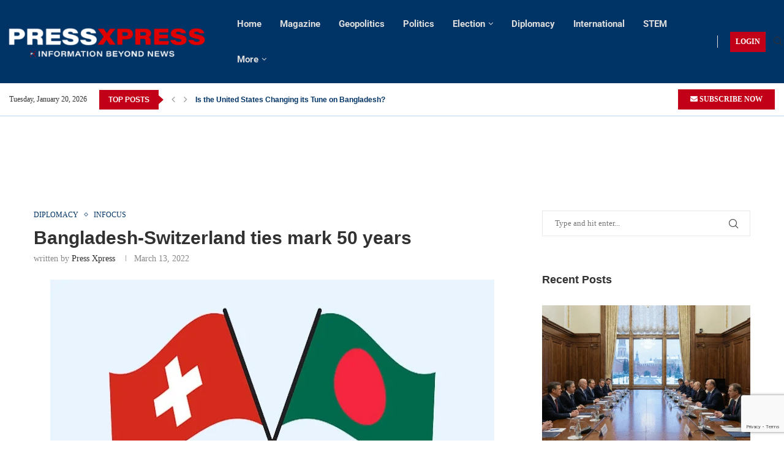

--- FILE ---
content_type: text/html; charset=UTF-8
request_url: https://pressxpress.org/2022/03/13/bangladesh-switzerland-ties-mark-50-years/
body_size: 52747
content:
<!DOCTYPE html> <html lang="en-US"> <head> <meta charset="UTF-8"> <meta http-equiv="X-UA-Compatible" content="IE=edge"> <meta name="viewport" content="width=device-width, initial-scale=1"> <link rel="profile" href="https://gmpg.org/xfn/11"/> <link rel="alternate" type="application/rss+xml" title="Press Xpress RSS Feed" href="https://pressxpress.org/feed/"/> <link rel="alternate" type="application/atom+xml" title="Press Xpress Atom Feed" href="https://pressxpress.org/feed/atom/"/> <link rel="pingback" href="https://pressxpress.org/xmlrpc.php"/> <!--[if lt IE 9]> <script src="https://pressxpress.org/wp-content/themes/soledad/js/html5.js"></script> <![endif]--> <meta name="author" content="Press Xpress"> <link rel='preconnect' href='https://fonts.googleapis.com'/> <link rel='preconnect' href='https://fonts.gstatic.com'/> <meta http-equiv='x-dns-prefetch-control' content='on'> <link rel='dns-prefetch' href='//fonts.googleapis.com'/> <link rel='dns-prefetch' href='//fonts.gstatic.com'/> <link rel='dns-prefetch' href='//s.gravatar.com'/> <link rel='dns-prefetch' href='//www.google-analytics.com'/> <meta name='robots' content='index, follow, max-image-preview:large, max-snippet:-1, max-video-preview:-1'/> <title>Bangladesh-Switzerland ties mark 50 years - Press Xpress</title> <meta name="description" content="13th March marks the 50th anniversary of the establishment of diplomatic relations between Bangladesh and Switzerland."/> <link rel="canonical" href="https://pressxpress.org/2022/03/13/bangladesh-switzerland-ties-mark-50-years/"/> <meta property="og:locale" content="en_US"/> <meta property="og:type" content="article"/> <meta property="og:title" content="Bangladesh-Switzerland ties mark 50 years"/> <meta property="og:description" content="13th March marks the 50th anniversary of the establishment of diplomatic relations between Bangladesh and Switzerland."/> <meta property="og:url" content="https://pressxpress.org/2022/03/13/bangladesh-switzerland-ties-mark-50-years/"/> <meta property="og:site_name" content="Press Xpress"/> <meta property="article:publisher" content="https://web.facebook.com/pressxpress.px"/> <meta property="article:author" content="pressxpress.px"/> <meta property="article:published_time" content="2022-03-13T16:32:19+00:00"/> <meta property="article:modified_time" content="2022-03-31T12:27:41+00:00"/> <meta property="og:image" content="https://pressxpress.org/wp-content/uploads/2022/03/IMG-20220313-WA0012.jpg"/> <meta property="og:image:width" content="725"/> <meta property="og:image:height" content="425"/> <meta property="og:image:type" content="image/jpeg"/> <meta name="author" content="Press Xpress"/> <meta name="twitter:card" content="summary_large_image"/> <meta name="twitter:creator" content="@pressxpresspx"/> <meta name="twitter:site" content="@pressxpresspx"/> <meta name="twitter:label1" content="Written by"/> <meta name="twitter:data1" content="Press Xpress"/> <meta name="twitter:label2" content="Est. reading time"/> <meta name="twitter:data2" content="2 minutes"/> <script type="application/ld+json" class="yoast-schema-graph">{"@context":"https://schema.org","@graph":[{"@type":"NewsArticle","@id":"https://pressxpress.org/2022/03/13/bangladesh-switzerland-ties-mark-50-years/#article","isPartOf":{"@id":"https://pressxpress.org/2022/03/13/bangladesh-switzerland-ties-mark-50-years/"},"author":{"name":"Press Xpress","@id":"https://pressxpress.org/#/schema/person/ab7fbf936a874b32c873354425e16d6c"},"headline":"Bangladesh-Switzerland ties mark 50 years","datePublished":"2022-03-13T16:32:19+00:00","dateModified":"2022-03-31T12:27:41+00:00","mainEntityOfPage":{"@id":"https://pressxpress.org/2022/03/13/bangladesh-switzerland-ties-mark-50-years/"},"wordCount":279,"commentCount":0,"publisher":{"@id":"https://pressxpress.org/#organization"},"image":{"@id":"https://pressxpress.org/2022/03/13/bangladesh-switzerland-ties-mark-50-years/#primaryimage"},"thumbnailUrl":"https://pressxpress.org/wp-content/uploads/2022/03/IMG-20220313-WA0012.jpg","keywords":["important-2"],"articleSection":["Diplomacy","InFocus"],"inLanguage":"en-US","potentialAction":[{"@type":"CommentAction","name":"Comment","target":["https://pressxpress.org/2022/03/13/bangladesh-switzerland-ties-mark-50-years/#respond"]}]},{"@type":"WebPage","@id":"https://pressxpress.org/2022/03/13/bangladesh-switzerland-ties-mark-50-years/","url":"https://pressxpress.org/2022/03/13/bangladesh-switzerland-ties-mark-50-years/","name":"Bangladesh-Switzerland ties mark 50 years - Press Xpress","isPartOf":{"@id":"https://pressxpress.org/#website"},"primaryImageOfPage":{"@id":"https://pressxpress.org/2022/03/13/bangladesh-switzerland-ties-mark-50-years/#primaryimage"},"image":{"@id":"https://pressxpress.org/2022/03/13/bangladesh-switzerland-ties-mark-50-years/#primaryimage"},"thumbnailUrl":"https://pressxpress.org/wp-content/uploads/2022/03/IMG-20220313-WA0012.jpg","datePublished":"2022-03-13T16:32:19+00:00","dateModified":"2022-03-31T12:27:41+00:00","description":"13th March marks the 50th anniversary of the establishment of diplomatic relations between Bangladesh and Switzerland.","breadcrumb":{"@id":"https://pressxpress.org/2022/03/13/bangladesh-switzerland-ties-mark-50-years/#breadcrumb"},"inLanguage":"en-US","potentialAction":[{"@type":"ReadAction","target":["https://pressxpress.org/2022/03/13/bangladesh-switzerland-ties-mark-50-years/"]}]},{"@type":"ImageObject","inLanguage":"en-US","@id":"https://pressxpress.org/2022/03/13/bangladesh-switzerland-ties-mark-50-years/#primaryimage","url":"https://pressxpress.org/wp-content/uploads/2022/03/IMG-20220313-WA0012.jpg","contentUrl":"https://pressxpress.org/wp-content/uploads/2022/03/IMG-20220313-WA0012.jpg","width":725,"height":425,"caption":"50th anniversary of Bangladesh and Switzerland"},{"@type":"BreadcrumbList","@id":"https://pressxpress.org/2022/03/13/bangladesh-switzerland-ties-mark-50-years/#breadcrumb","itemListElement":[{"@type":"ListItem","position":1,"name":"Home","item":"https://pressxpress.org/"},{"@type":"ListItem","position":2,"name":"Bangladesh-Switzerland ties mark 50 years"}]},{"@type":"WebSite","@id":"https://pressxpress.org/#website","url":"https://pressxpress.org/","name":"Press Xpress","description":"World News, Politics, Economics, Business, Finance, Sports","publisher":{"@id":"https://pressxpress.org/#organization"},"potentialAction":[{"@type":"SearchAction","target":{"@type":"EntryPoint","urlTemplate":"https://pressxpress.org/?s={search_term_string}"},"query-input":{"@type":"PropertyValueSpecification","valueRequired":true,"valueName":"search_term_string"}}],"inLanguage":"en-US"},{"@type":"Organization","@id":"https://pressxpress.org/#organization","name":"PressXpress","url":"https://pressxpress.org/","logo":{"@type":"ImageObject","inLanguage":"en-US","@id":"https://pressxpress.org/#/schema/logo/image/","url":"https://pressxpress.org/wp-content/uploads/2022/02/pressxpress_logo.png","contentUrl":"https://pressxpress.org/wp-content/uploads/2022/02/pressxpress_logo.png","width":1632,"height":778,"caption":"PressXpress"},"image":{"@id":"https://pressxpress.org/#/schema/logo/image/"},"sameAs":["https://web.facebook.com/pressxpress.px","https://x.com/pressxpresspx","https://instagram.com/pressxpress.px","https://www.linkedin.com/company/pressxpresspx","https://www.youtube.com/channel/UCCtA19ZmMXGqcUpVv6ex2gQ","https://www.pinterest.com/pxpressxpress/"]},{"@type":"Person","@id":"https://pressxpress.org/#/schema/person/ab7fbf936a874b32c873354425e16d6c","name":"Press Xpress","image":{"@type":"ImageObject","inLanguage":"en-US","@id":"https://pressxpress.org/#/schema/person/image/","url":"https://pressxpress.org/wp-content/uploads/2022/08/PX-Logo-Small.png","contentUrl":"https://pressxpress.org/wp-content/uploads/2022/08/PX-Logo-Small.png","caption":"Press Xpress"},"description":"Expressing news &amp; enlightening thoughts through neutral, clear and concise narration and beyond. All in a single platform.","sameAs":["http://pressxpress.org","pressxpress.px","https://www.linkedin.com/company/pressxpresspx","pxpressxpress","https://x.com/@pressxpresspx","https://www.youtube.com/@pressxpress"],"url":"https://pressxpress.org/author/admin/"}]}</script> <link rel='dns-prefetch' href='//cdn.canvasjs.com'/> <link rel='dns-prefetch' href='//www.googletagmanager.com'/> <link rel='dns-prefetch' href='//fonts.googleapis.com'/> <link rel='dns-prefetch' href='//pagead2.googlesyndication.com'/> <link rel="alternate" type="application/rss+xml" title="Press Xpress &raquo; Feed" href="https://pressxpress.org/feed/"/> <link rel="alternate" type="application/rss+xml" title="Press Xpress &raquo; Comments Feed" href="https://pressxpress.org/comments/feed/"/> <link rel="alternate" type="application/rss+xml" title="Press Xpress &raquo; Bangladesh-Switzerland ties mark 50 years Comments Feed" href="https://pressxpress.org/2022/03/13/bangladesh-switzerland-ties-mark-50-years/feed/"/> <link rel="alternate" title="oEmbed (JSON)" type="application/json+oembed" href="https://pressxpress.org/wp-json/oembed/1.0/embed?url=https%3A%2F%2Fpressxpress.org%2F2022%2F03%2F13%2Fbangladesh-switzerland-ties-mark-50-years%2F"/> <link rel="alternate" title="oEmbed (XML)" type="text/xml+oembed" href="https://pressxpress.org/wp-json/oembed/1.0/embed?url=https%3A%2F%2Fpressxpress.org%2F2022%2F03%2F13%2Fbangladesh-switzerland-ties-mark-50-years%2F&#038;format=xml"/> <style id='wp-img-auto-sizes-contain-inline-css' type='text/css'> img:is([sizes=auto i],[sizes^="auto," i]){contain-intrinsic-size:3000px 1500px} /*# sourceURL=wp-img-auto-sizes-contain-inline-css */ </style>  <link rel='stylesheet' id='dashicons-css' href='https://pressxpress.org/wp-includes/css/dashicons.min.css?ver=6.9' type='text/css' media='all'/> <link rel='stylesheet' id='post-views-counter-frontend-css' href='https://pressxpress.org/wp-content/plugins/post-views-counter/css/frontend.min.css?ver=1.6.0' type='text/css' media='all'/> <link rel='stylesheet' id='penci-folding-css' href='https://pressxpress.org/wp-content/themes/soledad/inc/elementor/assets/css/fold.css?ver=8.7.0' type='text/css' media='all'/> <style id='wp-emoji-styles-inline-css' type='text/css'> img.wp-smiley, img.emoji { display: inline !important; border: none !important; box-shadow: none !important; height: 1em !important; width: 1em !important; margin: 0 0.07em !important; vertical-align: -0.1em !important; background: none !important; padding: 0 !important; } /*# sourceURL=wp-emoji-styles-inline-css */ </style> <link rel='stylesheet' id='wp-block-library-css' href='https://pressxpress.org/wp-includes/css/dist/block-library/style.min.css?ver=6.9' type='text/css' media='all'/> <style id='wp-block-library-theme-inline-css' type='text/css'> .wp-block-audio :where(figcaption){color:#555;font-size:13px;text-align:center}.is-dark-theme .wp-block-audio :where(figcaption){color:#ffffffa6}.wp-block-audio{margin:0 0 1em}.wp-block-code{border:1px solid #ccc;border-radius:4px;font-family:Menlo,Consolas,monaco,monospace;padding:.8em 1em}.wp-block-embed :where(figcaption){color:#555;font-size:13px;text-align:center}.is-dark-theme .wp-block-embed :where(figcaption){color:#ffffffa6}.wp-block-embed{margin:0 0 1em}.blocks-gallery-caption{color:#555;font-size:13px;text-align:center}.is-dark-theme .blocks-gallery-caption{color:#ffffffa6}:root :where(.wp-block-image figcaption){color:#555;font-size:13px;text-align:center}.is-dark-theme :root :where(.wp-block-image figcaption){color:#ffffffa6}.wp-block-image{margin:0 0 1em}.wp-block-pullquote{border-bottom:4px solid;border-top:4px solid;color:currentColor;margin-bottom:1.75em}.wp-block-pullquote :where(cite),.wp-block-pullquote :where(footer),.wp-block-pullquote__citation{color:currentColor;font-size:.8125em;font-style:normal;text-transform:uppercase}.wp-block-quote{border-left:.25em solid;margin:0 0 1.75em;padding-left:1em}.wp-block-quote cite,.wp-block-quote footer{color:currentColor;font-size:.8125em;font-style:normal;position:relative}.wp-block-quote:where(.has-text-align-right){border-left:none;border-right:.25em solid;padding-left:0;padding-right:1em}.wp-block-quote:where(.has-text-align-center){border:none;padding-left:0}.wp-block-quote.is-large,.wp-block-quote.is-style-large,.wp-block-quote:where(.is-style-plain){border:none}.wp-block-search .wp-block-search__label{font-weight:700}.wp-block-search__button{border:1px solid #ccc;padding:.375em .625em}:where(.wp-block-group.has-background){padding:1.25em 2.375em}.wp-block-separator.has-css-opacity{opacity:.4}.wp-block-separator{border:none;border-bottom:2px solid;margin-left:auto;margin-right:auto}.wp-block-separator.has-alpha-channel-opacity{opacity:1}.wp-block-separator:not(.is-style-wide):not(.is-style-dots){width:100px}.wp-block-separator.has-background:not(.is-style-dots){border-bottom:none;height:1px}.wp-block-separator.has-background:not(.is-style-wide):not(.is-style-dots){height:2px}.wp-block-table{margin:0 0 1em}.wp-block-table td,.wp-block-table th{word-break:normal}.wp-block-table :where(figcaption){color:#555;font-size:13px;text-align:center}.is-dark-theme .wp-block-table :where(figcaption){color:#ffffffa6}.wp-block-video :where(figcaption){color:#555;font-size:13px;text-align:center}.is-dark-theme .wp-block-video :where(figcaption){color:#ffffffa6}.wp-block-video{margin:0 0 1em}:root :where(.wp-block-template-part.has-background){margin-bottom:0;margin-top:0;padding:1.25em 2.375em} /*# sourceURL=/wp-includes/css/dist/block-library/theme.min.css */ </style> <style id='classic-theme-styles-inline-css' type='text/css'> /*! This file is auto-generated */ .wp-block-button__link{color:#fff;background-color:#32373c;border-radius:9999px;box-shadow:none;text-decoration:none;padding:calc(.667em + 2px) calc(1.333em + 2px);font-size:1.125em}.wp-block-file__button{background:#32373c;color:#fff;text-decoration:none} /*# sourceURL=/wp-includes/css/classic-themes.min.css */ </style> <link rel='stylesheet' id='icb-image-compare-style-css' href='https://pressxpress.org/wp-content/plugins/before-after-image-compare/build/view.css?ver=6.9' type='text/css' media='all'/> <style id='ilb-icon-list-style-inline-css' type='text/css'> .dashicons{font-family:dashicons!important}.wp-block-ilb-icon-list{text-align:center}.wp-block-ilb-icon-list *{box-sizing:border-box}.wp-block-ilb-icon-list .ilbIconList{background:transparent;box-shadow:0 0 10px 0 rgba(69,39,164,.502);display:inline-block;max-width:100%;padding:30px 25px}.wp-block-ilb-icon-list .ilbIconList.left .header{justify-items:start}.wp-block-ilb-icon-list .ilbIconList.center{text-align:center}.wp-block-ilb-icon-list .ilbIconList.center .header{justify-items:center}.wp-block-ilb-icon-list .ilbIconList.center ul.lists{display:inline-block}.wp-block-ilb-icon-list .ilbIconList.right .header{justify-items:end}.wp-block-ilb-icon-list .ilbIconList.right ul.lists .list{flex-direction:row-reverse}.wp-block-ilb-icon-list .ilbIconList .header{display:grid;height:-moz-min-content;height:min-content;margin-bottom:30px}.wp-block-ilb-icon-list .ilbIconList .header .description,.wp-block-ilb-icon-list .ilbIconList .header .title{margin:0 0 5px;text-align:initial;width:auto}.wp-block-ilb-icon-list .ilbIconList .header .title{color:#4527a4;font-size:30px;font-weight:700;text-transform:uppercase}.wp-block-ilb-icon-list .ilbIconList .header .description{color:#828282;font-size:18px;font-weight:500}.wp-block-ilb-icon-list .ilbIconList .header .separator{border-top:2px solid #828282;display:inline-block;text-align:initial;width:20%}.wp-block-ilb-icon-list .ilbIconList ul.lists{list-style-type:none;margin:0;padding:0}.wp-block-ilb-icon-list .ilbIconList ul.lists .link{text-decoration:none}.wp-block-ilb-icon-list .ilbIconList ul.lists .link li.list{padding-bottom:7px}.wp-block-ilb-icon-list .ilbIconList ul.default{list-style-type:none;margin:0;padding:0}.wp-block-ilb-icon-list .ilbIconList ul.default .content{max-width:90%;padding:10px}.wp-block-ilb-icon-list .ilbIconList ul.default li{align-items:center;display:flex;gap:15px;padding:0}.wp-block-ilb-icon-list .ilbIconList ul.default li:not(:last-child){margin-bottom:8px}.wp-block-ilb-icon-list .ilbIconList ul.default li .icon{align-items:center;background:#4527a4;border-radius:50%;color:#fff;display:flex;font-size:18px;font-style:normal;height:30px;justify-content:center;width:30px}.wp-block-ilb-icon-list .ilbIconList ul.default li .link{display:inline-block;text-decoration:none}.wp-block-ilb-icon-list .ilbIconList ul.default li .text{color:#828282;margin:0;max-width:calc(100% - 45px);text-align:left}.wp-block-ilb-icon-list .ilbIconList ul.default li .text a{color:inherit;font-size:inherit;text-decoration:inherit}.wp-block-ilb-icon-list .ilbIconList ul.default li .text a:hover{color:inherit}.wp-block-ilb-icon-list .ilbIconList ul.theme2 .link{text-decoration:none}.wp-block-ilb-icon-list .ilbIconList ul.theme2 .link li.list{margin-bottom:15px}.wp-block-ilb-icon-list .ilbIconList ul.theme2 li{align-items:center;border-radius:12px;box-shadow:0 0 6px rgba(0,0,0,.2);cursor:pointer;display:flex;margin-bottom:15px;padding:16px;transition:background-color .2s ease}.wp-block-ilb-icon-list .ilbIconList ul.theme2 li:last-child{margin-bottom:0}.wp-block-ilb-icon-list .ilbIconList ul.theme2 li:hover{background-color:rgba(0,0,0,.02)}.wp-block-ilb-icon-list .ilbIconList ul.theme2 li .icon{align-items:center;border-radius:50%;display:flex;justify-content:center}.wp-block-ilb-icon-list .ilbIconList ul.theme2 li .content{flex:1;margin-left:18px;max-width:90%;padding:10px;text-align:left}.wp-block-ilb-icon-list .ilbIconList ul.theme2 li .content h3{font-family:sans-serif;font-size:22px;font-weight:500}.wp-block-ilb-icon-list .ilbIconList ul.theme2 li .content p{font-size:14px;margin-top:-15px}.wp-block-ilb-icon-list .ilbIconList ul.theme2 li .arrow{color:#ccc;margin-left:16px}.wp-block-ilb-icon-list .ilbIconList ul.theme3{display:grid}.wp-block-ilb-icon-list .ilbIconList ul.theme3 .list{box-sizing:border-box;cursor:pointer;padding:15px 10px;transition:all .4s cubic-bezier(.25,.8,.25,1);word-wrap:break-word;white-space:normal}.wp-block-ilb-icon-list .ilbIconList ul.theme3 .list .feature-container .feature .icon-wrapper{transition:transform .5s ease}.wp-block-ilb-icon-list .ilbIconList ul.theme3 .list .feature-container:hover .feature .icon-wrapper{transform:rotate(45deg)}.wp-block-ilb-icon-list .ilbIconList ul.theme3 .list:hover{background-color:#eaecee;box-shadow:0 12px 25px rgba(0,0,0,.3);transform:translateY(-8px)}.wp-block-ilb-icon-list .ilbIconList ul.theme3 .link,.wp-block-ilb-icon-list .ilbIconList ul.theme4 .link{text-decoration:none}.wp-block-ilb-icon-list .ilbIconList ul.theme4 .link li.list{margin-bottom:15px}.wp-block-ilb-icon-list .ilbIconList ul.theme4 li{align-items:center;border-radius:12px;box-shadow:0 0 6px rgba(0,0,0,.2);cursor:pointer;display:flex;margin-bottom:15px;padding:25px;position:relative;transition:background-color .2s ease}.wp-block-ilb-icon-list .ilbIconList ul.theme4 li:last-child{margin-bottom:0}.wp-block-ilb-icon-list .ilbIconList ul.theme4 li:hover{background-color:rgba(0,0,0,.02)}.wp-block-ilb-icon-list .ilbIconList ul.theme4 li .icon{align-items:center;border-radius:50%;display:flex;justify-content:center}.wp-block-ilb-icon-list .ilbIconList ul.theme4 li .content{flex:1;margin-left:15px;margin-top:20px;max-width:90%;padding:10px;text-align:left}.wp-block-ilb-icon-list .ilbIconList ul.theme4 li .content h3{font-family:sans-serif;font-size:22px;font-weight:500}.wp-block-ilb-icon-list .ilbIconList ul.theme4 li .content p{font-size:14px;margin-top:-15px}.wp-block-ilb-icon-list .ilbIconList ul.theme4 li .arrow{color:#ccc;margin-left:16px}.wp-block-ilb-icon-list .ilbIconList ul.theme4 li .hidden-badge{display:none}.wp-block-ilb-icon-list .ilbIconList ul.theme4 li .badge{border-radius:7px;padding:5px 8px;position:absolute;right:20px;top:0}.wp-block-ilb-icon-list .ilbIconList ul.theme5{display:grid}.wp-block-ilb-icon-list .ilbIconList ul.theme5 .link{text-decoration:none}.wp-block-ilb-icon-list .ilbIconList ul.theme5 .content{max-width:90%;padding:10px}.wp-block-ilb-icon-list .ilbIconList ul.theme5 .icon-card-wrapper{position:relative;transition:transform .3s ease}.wp-block-ilb-icon-list .ilbIconList ul.theme5 .icon-card-wrapper:hover{transform:translateY(-4px)}.wp-block-ilb-icon-list .ilbIconList ul.theme5 .bg-element{border-radius:1rem;inset:0;position:absolute;transition:transform .3s ease}.wp-block-ilb-icon-list .ilbIconList ul.theme5 .bg-element-1{transform:rotate(3deg)}.wp-block-ilb-icon-list .ilbIconList ul.theme5 .bg-element-2{transform:rotate(-3deg)}.wp-block-ilb-icon-list .ilbIconList ul.theme5 .icon-card-wrapper:hover .bg-element-1{transform:rotate(6deg)}.wp-block-ilb-icon-list .ilbIconList ul.theme5 .icon-card-wrapper:hover .bg-element-2{transform:rotate(-6deg)}.wp-block-ilb-icon-list .ilbIconList ul.theme5 .icon-card{border:1px solid #e5e7eb;border-radius:1rem;box-shadow:0 10px 15px -3px rgba(0,0,0,.1);padding:1.5rem;position:relative;transition:all .3s ease}.wp-block-ilb-icon-list .ilbIconList ul.theme5 .icon-card:hover{box-shadow:0 20px 25px -5px rgba(0,0,0,.1)}.wp-block-ilb-icon-list .ilbIconList ul.theme5 .icon-container{margin-bottom:1.5rem;position:relative}.wp-block-ilb-icon-list .ilbIconList ul.theme5 .icon-bg-blur{border-radius:50%;filter:blur(20px);inset:0;opacity:.2;position:absolute;transition:opacity .3s ease}.wp-block-ilb-icon-list .ilbIconList ul.theme5 .icon-card:hover .icon-bg-blur{opacity:.3}.wp-block-ilb-icon-list .ilbIconList ul.theme5 .icon-wrapper{align-items:center;display:flex;justify-content:center;margin:0 auto;position:relative}.wp-block-ilb-icon-list .ilbIconList ul.theme5 .icon-pulse{animation:pulse 2s infinite;border-radius:50%;inset:0;position:absolute}@keyframes pulse{0%{opacity:.5;transform:scale(.95)}50%{opacity:.8;transform:scale(1.05)}to{opacity:.5;transform:scale(.95)}}.wp-block-ilb-icon-list .ilbIconList ul.theme5 .icon-circle{align-items:center;border-radius:50%;display:inline-flex;justify-content:center;position:relative;transition:transform .3s ease}.wp-block-ilb-icon-list .ilbIconList ul.theme5 .icon-card:hover .icon-circle{transform:scale(1.1)}.wp-block-ilb-icon-list .ilbIconList ul.theme5 .icon{color:#4f46e5;height:2rem;width:2rem}.wp-block-ilb-icon-list .ilbIconList ul.theme5 .card-content{text-align:center}.wp-block-ilb-icon-list .ilbIconList ul.theme5 .card-title{margin-bottom:.5rem;transition:color .3s ease}.wp-block-ilb-icon-list .ilbIconList ul.theme5 .icon-card:hover .card-title{color:#4f46e5}.wp-block-ilb-icon-list .ilbIconList ul.theme5 .card-description{line-height:1.5;transition:color .3s ease}.wp-block-ilb-icon-list .ilbIconList ul.theme5 .icon-card:hover .card-description{color:#374151}.wp-block-ilb-icon-list .ilbIconList ul.theme5 .animated-border{background:linear-gradient(90deg,#3b82f6,#8b5cf6);bottom:0;height:2px;left:50%;position:absolute;transform:translateX(-50%);transition:width .5s ease;width:0}.wp-block-ilb-icon-list .ilbIconList ul.theme5 .icon-card:hover .animated-border{width:80%}.wp-block-ilb-icon-list .ilbIconList ul.theme6 .icon-list-container{background:#fff;border-radius:.5rem;box-shadow:0 4px 6px rgba(0,0,0,.1);margin:0 auto;overflow:hidden;width:100%}.wp-block-ilb-icon-list .ilbIconList ul.theme6 .icon-table{border-collapse:collapse;text-align:center;width:100%}.wp-block-ilb-icon-list .ilbIconList ul.theme6 .icon-table td{border-bottom:1px solid #e5e7eb;padding:1rem}.wp-block-ilb-icon-list .ilbIconList ul.theme6 .icon-container{align-items:center;display:flex;justify-content:center}.wp-block-ilb-icon-list .ilbIconList ul.theme6 .try-button{border:none;border-radius:.375rem;cursor:pointer;padding:6px 10px;transition:background-color .2s;width:70px}.wp-block-ilb-icon-list .ilbIconList ul.theme6 .try-button:hover{background-color:#059669}.wp-block-ilb-icon-list .ilbIconList ul.theme7{display:grid}.wp-block-ilb-icon-list .ilbIconList ul.theme7 .icon-list-satellite{position:relative}.wp-block-ilb-icon-list .ilbIconList ul.theme7 .glass-card{border:1px solid #e5e7eb;border-radius:1rem;box-shadow:0 10px 15px -3px rgba(0,0,0,.1);padding:1.5rem;position:relative;transition:all .3s ease}.wp-block-ilb-icon-list .ilbIconList ul.theme7 .icon-sphere{height:70px;margin:0 auto 1.5rem;position:relative;width:70px}.wp-block-ilb-icon-list .ilbIconList ul.theme7 .theme7Icon{border-radius:50%;padding:12px}@keyframes rotateGradient{0%{transform:rotate(0deg)}to{transform:rotate(1turn)}}.wp-block-ilb-icon-list .ilbIconList ul.theme7 .icon-satellite{align-items:center;display:flex;height:100%;justify-content:center;position:relative;width:100%;z-index:2}.wp-block-ilb-icon-list .ilbIconList ul.theme7 .glass-card:hover .feature-icon{transform:scale(1.1)}.wp-block-ilb-icon-list .ilbIconList ul.theme7 .orbit{animation:orbitRotate 12s linear infinite;border-radius:50%;inset:-15px;position:absolute}@keyframes orbitRotate{0%{transform:rotate(0deg)}to{transform:rotate(1turn)}}.wp-block-ilb-icon-list .ilbIconList ul.theme7 .satellite{border-radius:50%;box-shadow:0 0 10px #fff;height:10px;position:absolute;width:10px}.wp-block-ilb-icon-list .ilbIconList ul.theme7 .satellite:first-child{left:50%;top:0}.wp-block-ilb-icon-list .ilbIconList ul.theme7 .satellite:nth-child(2){bottom:25%;right:0}.wp-block-ilb-icon-list .ilbIconList ul.theme7 .satellite:nth-child(3){bottom:25%;left:0}.wp-block-ilb-icon-list .ilbIconList ul.theme7 .text-content{position:relative;text-align:center;z-index:2}.wp-block-ilb-icon-list .ilbIconList ul.theme7 .hover-line{background:linear-gradient(90deg,rgba(147,51,234,.5),rgba(79,70,229,.5));bottom:0;height:2px;left:50%;position:absolute;transform:translateX(-50%);transition:width .4s ease;width:0}.wp-block-ilb-icon-list .ilbIconList ul.theme7 .glass-card:hover .hover-line{width:80%} /*# sourceURL=https://pressxpress.org/wp-content/plugins/icon-list-block/build/view.css */ </style> <style id='block-soledad-style-inline-css' type='text/css'> .pchead-e-block{--pcborder-cl:#dedede;--pcaccent-cl:#6eb48c}.heading1-style-1>h1,.heading1-style-2>h1,.heading2-style-1>h2,.heading2-style-2>h2,.heading3-style-1>h3,.heading3-style-2>h3,.heading4-style-1>h4,.heading4-style-2>h4,.heading5-style-1>h5,.heading5-style-2>h5{padding-bottom:8px;border-bottom:1px solid var(--pcborder-cl);overflow:hidden}.heading1-style-2>h1,.heading2-style-2>h2,.heading3-style-2>h3,.heading4-style-2>h4,.heading5-style-2>h5{border-bottom-width:0;position:relative}.heading1-style-2>h1:before,.heading2-style-2>h2:before,.heading3-style-2>h3:before,.heading4-style-2>h4:before,.heading5-style-2>h5:before{content:'';width:50px;height:2px;bottom:0;left:0;z-index:2;background:var(--pcaccent-cl);position:absolute}.heading1-style-2>h1:after,.heading2-style-2>h2:after,.heading3-style-2>h3:after,.heading4-style-2>h4:after,.heading5-style-2>h5:after{content:'';width:100%;height:2px;bottom:0;left:20px;z-index:1;background:var(--pcborder-cl);position:absolute}.heading1-style-3>h1,.heading1-style-4>h1,.heading2-style-3>h2,.heading2-style-4>h2,.heading3-style-3>h3,.heading3-style-4>h3,.heading4-style-3>h4,.heading4-style-4>h4,.heading5-style-3>h5,.heading5-style-4>h5{position:relative;padding-left:20px}.heading1-style-3>h1:before,.heading1-style-4>h1:before,.heading2-style-3>h2:before,.heading2-style-4>h2:before,.heading3-style-3>h3:before,.heading3-style-4>h3:before,.heading4-style-3>h4:before,.heading4-style-4>h4:before,.heading5-style-3>h5:before,.heading5-style-4>h5:before{width:10px;height:100%;content:'';position:absolute;top:0;left:0;bottom:0;background:var(--pcaccent-cl)}.heading1-style-4>h1,.heading2-style-4>h2,.heading3-style-4>h3,.heading4-style-4>h4,.heading5-style-4>h5{padding:10px 20px;background:#f1f1f1}.heading1-style-5>h1,.heading2-style-5>h2,.heading3-style-5>h3,.heading4-style-5>h4,.heading5-style-5>h5{position:relative;z-index:1}.heading1-style-5>h1:before,.heading2-style-5>h2:before,.heading3-style-5>h3:before,.heading4-style-5>h4:before,.heading5-style-5>h5:before{content:"";position:absolute;left:0;bottom:0;width:200px;height:50%;transform:skew(-25deg) translateX(0);background:var(--pcaccent-cl);z-index:-1;opacity:.4}.heading1-style-6>h1,.heading2-style-6>h2,.heading3-style-6>h3,.heading4-style-6>h4,.heading5-style-6>h5{text-decoration:underline;text-underline-offset:2px;text-decoration-thickness:4px;text-decoration-color:var(--pcaccent-cl)} /*# sourceURL=https://pressxpress.org/wp-content/themes/soledad/inc/block/heading-styles/build/style.min.css */ </style> <link rel='stylesheet' id='fontAwesome-css' href='https://pressxpress.org/wp-content/plugins/icon-list-block/assets/css/font-awesome.min.css?ver=6.4.2' type='text/css' media='all'/> <style id='global-styles-inline-css' type='text/css'> :root{--wp--preset--aspect-ratio--square: 1;--wp--preset--aspect-ratio--4-3: 4/3;--wp--preset--aspect-ratio--3-4: 3/4;--wp--preset--aspect-ratio--3-2: 3/2;--wp--preset--aspect-ratio--2-3: 2/3;--wp--preset--aspect-ratio--16-9: 16/9;--wp--preset--aspect-ratio--9-16: 9/16;--wp--preset--color--black: #000000;--wp--preset--color--cyan-bluish-gray: #abb8c3;--wp--preset--color--white: #ffffff;--wp--preset--color--pale-pink: #f78da7;--wp--preset--color--vivid-red: #cf2e2e;--wp--preset--color--luminous-vivid-orange: #ff6900;--wp--preset--color--luminous-vivid-amber: #fcb900;--wp--preset--color--light-green-cyan: #7bdcb5;--wp--preset--color--vivid-green-cyan: #00d084;--wp--preset--color--pale-cyan-blue: #8ed1fc;--wp--preset--color--vivid-cyan-blue: #0693e3;--wp--preset--color--vivid-purple: #9b51e0;--wp--preset--gradient--vivid-cyan-blue-to-vivid-purple: linear-gradient(135deg,rgb(6,147,227) 0%,rgb(155,81,224) 100%);--wp--preset--gradient--light-green-cyan-to-vivid-green-cyan: linear-gradient(135deg,rgb(122,220,180) 0%,rgb(0,208,130) 100%);--wp--preset--gradient--luminous-vivid-amber-to-luminous-vivid-orange: linear-gradient(135deg,rgb(252,185,0) 0%,rgb(255,105,0) 100%);--wp--preset--gradient--luminous-vivid-orange-to-vivid-red: linear-gradient(135deg,rgb(255,105,0) 0%,rgb(207,46,46) 100%);--wp--preset--gradient--very-light-gray-to-cyan-bluish-gray: linear-gradient(135deg,rgb(238,238,238) 0%,rgb(169,184,195) 100%);--wp--preset--gradient--cool-to-warm-spectrum: linear-gradient(135deg,rgb(74,234,220) 0%,rgb(151,120,209) 20%,rgb(207,42,186) 40%,rgb(238,44,130) 60%,rgb(251,105,98) 80%,rgb(254,248,76) 100%);--wp--preset--gradient--blush-light-purple: linear-gradient(135deg,rgb(255,206,236) 0%,rgb(152,150,240) 100%);--wp--preset--gradient--blush-bordeaux: linear-gradient(135deg,rgb(254,205,165) 0%,rgb(254,45,45) 50%,rgb(107,0,62) 100%);--wp--preset--gradient--luminous-dusk: linear-gradient(135deg,rgb(255,203,112) 0%,rgb(199,81,192) 50%,rgb(65,88,208) 100%);--wp--preset--gradient--pale-ocean: linear-gradient(135deg,rgb(255,245,203) 0%,rgb(182,227,212) 50%,rgb(51,167,181) 100%);--wp--preset--gradient--electric-grass: linear-gradient(135deg,rgb(202,248,128) 0%,rgb(113,206,126) 100%);--wp--preset--gradient--midnight: linear-gradient(135deg,rgb(2,3,129) 0%,rgb(40,116,252) 100%);--wp--preset--font-size--small: 12px;--wp--preset--font-size--medium: 20px;--wp--preset--font-size--large: 32px;--wp--preset--font-size--x-large: 42px;--wp--preset--font-size--normal: 14px;--wp--preset--font-size--huge: 42px;--wp--preset--spacing--20: 0.44rem;--wp--preset--spacing--30: 0.67rem;--wp--preset--spacing--40: 1rem;--wp--preset--spacing--50: 1.5rem;--wp--preset--spacing--60: 2.25rem;--wp--preset--spacing--70: 3.38rem;--wp--preset--spacing--80: 5.06rem;--wp--preset--shadow--natural: 6px 6px 9px rgba(0, 0, 0, 0.2);--wp--preset--shadow--deep: 12px 12px 50px rgba(0, 0, 0, 0.4);--wp--preset--shadow--sharp: 6px 6px 0px rgba(0, 0, 0, 0.2);--wp--preset--shadow--outlined: 6px 6px 0px -3px rgb(255, 255, 255), 6px 6px rgb(0, 0, 0);--wp--preset--shadow--crisp: 6px 6px 0px rgb(0, 0, 0);}:where(.is-layout-flex){gap: 0.5em;}:where(.is-layout-grid){gap: 0.5em;}body .is-layout-flex{display: flex;}.is-layout-flex{flex-wrap: wrap;align-items: center;}.is-layout-flex > :is(*, div){margin: 0;}body .is-layout-grid{display: grid;}.is-layout-grid > :is(*, div){margin: 0;}:where(.wp-block-columns.is-layout-flex){gap: 2em;}:where(.wp-block-columns.is-layout-grid){gap: 2em;}:where(.wp-block-post-template.is-layout-flex){gap: 1.25em;}:where(.wp-block-post-template.is-layout-grid){gap: 1.25em;}.has-black-color{color: var(--wp--preset--color--black) !important;}.has-cyan-bluish-gray-color{color: var(--wp--preset--color--cyan-bluish-gray) !important;}.has-white-color{color: var(--wp--preset--color--white) !important;}.has-pale-pink-color{color: var(--wp--preset--color--pale-pink) !important;}.has-vivid-red-color{color: var(--wp--preset--color--vivid-red) !important;}.has-luminous-vivid-orange-color{color: var(--wp--preset--color--luminous-vivid-orange) !important;}.has-luminous-vivid-amber-color{color: var(--wp--preset--color--luminous-vivid-amber) !important;}.has-light-green-cyan-color{color: var(--wp--preset--color--light-green-cyan) !important;}.has-vivid-green-cyan-color{color: var(--wp--preset--color--vivid-green-cyan) !important;}.has-pale-cyan-blue-color{color: var(--wp--preset--color--pale-cyan-blue) !important;}.has-vivid-cyan-blue-color{color: var(--wp--preset--color--vivid-cyan-blue) !important;}.has-vivid-purple-color{color: var(--wp--preset--color--vivid-purple) !important;}.has-black-background-color{background-color: var(--wp--preset--color--black) !important;}.has-cyan-bluish-gray-background-color{background-color: var(--wp--preset--color--cyan-bluish-gray) !important;}.has-white-background-color{background-color: var(--wp--preset--color--white) !important;}.has-pale-pink-background-color{background-color: var(--wp--preset--color--pale-pink) !important;}.has-vivid-red-background-color{background-color: var(--wp--preset--color--vivid-red) !important;}.has-luminous-vivid-orange-background-color{background-color: var(--wp--preset--color--luminous-vivid-orange) !important;}.has-luminous-vivid-amber-background-color{background-color: var(--wp--preset--color--luminous-vivid-amber) !important;}.has-light-green-cyan-background-color{background-color: var(--wp--preset--color--light-green-cyan) !important;}.has-vivid-green-cyan-background-color{background-color: var(--wp--preset--color--vivid-green-cyan) !important;}.has-pale-cyan-blue-background-color{background-color: var(--wp--preset--color--pale-cyan-blue) !important;}.has-vivid-cyan-blue-background-color{background-color: var(--wp--preset--color--vivid-cyan-blue) !important;}.has-vivid-purple-background-color{background-color: var(--wp--preset--color--vivid-purple) !important;}.has-black-border-color{border-color: var(--wp--preset--color--black) !important;}.has-cyan-bluish-gray-border-color{border-color: var(--wp--preset--color--cyan-bluish-gray) !important;}.has-white-border-color{border-color: var(--wp--preset--color--white) !important;}.has-pale-pink-border-color{border-color: var(--wp--preset--color--pale-pink) !important;}.has-vivid-red-border-color{border-color: var(--wp--preset--color--vivid-red) !important;}.has-luminous-vivid-orange-border-color{border-color: var(--wp--preset--color--luminous-vivid-orange) !important;}.has-luminous-vivid-amber-border-color{border-color: var(--wp--preset--color--luminous-vivid-amber) !important;}.has-light-green-cyan-border-color{border-color: var(--wp--preset--color--light-green-cyan) !important;}.has-vivid-green-cyan-border-color{border-color: var(--wp--preset--color--vivid-green-cyan) !important;}.has-pale-cyan-blue-border-color{border-color: var(--wp--preset--color--pale-cyan-blue) !important;}.has-vivid-cyan-blue-border-color{border-color: var(--wp--preset--color--vivid-cyan-blue) !important;}.has-vivid-purple-border-color{border-color: var(--wp--preset--color--vivid-purple) !important;}.has-vivid-cyan-blue-to-vivid-purple-gradient-background{background: var(--wp--preset--gradient--vivid-cyan-blue-to-vivid-purple) !important;}.has-light-green-cyan-to-vivid-green-cyan-gradient-background{background: var(--wp--preset--gradient--light-green-cyan-to-vivid-green-cyan) !important;}.has-luminous-vivid-amber-to-luminous-vivid-orange-gradient-background{background: var(--wp--preset--gradient--luminous-vivid-amber-to-luminous-vivid-orange) !important;}.has-luminous-vivid-orange-to-vivid-red-gradient-background{background: var(--wp--preset--gradient--luminous-vivid-orange-to-vivid-red) !important;}.has-very-light-gray-to-cyan-bluish-gray-gradient-background{background: var(--wp--preset--gradient--very-light-gray-to-cyan-bluish-gray) !important;}.has-cool-to-warm-spectrum-gradient-background{background: var(--wp--preset--gradient--cool-to-warm-spectrum) !important;}.has-blush-light-purple-gradient-background{background: var(--wp--preset--gradient--blush-light-purple) !important;}.has-blush-bordeaux-gradient-background{background: var(--wp--preset--gradient--blush-bordeaux) !important;}.has-luminous-dusk-gradient-background{background: var(--wp--preset--gradient--luminous-dusk) !important;}.has-pale-ocean-gradient-background{background: var(--wp--preset--gradient--pale-ocean) !important;}.has-electric-grass-gradient-background{background: var(--wp--preset--gradient--electric-grass) !important;}.has-midnight-gradient-background{background: var(--wp--preset--gradient--midnight) !important;}.has-small-font-size{font-size: var(--wp--preset--font-size--small) !important;}.has-medium-font-size{font-size: var(--wp--preset--font-size--medium) !important;}.has-large-font-size{font-size: var(--wp--preset--font-size--large) !important;}.has-x-large-font-size{font-size: var(--wp--preset--font-size--x-large) !important;} :where(.wp-block-post-template.is-layout-flex){gap: 1.25em;}:where(.wp-block-post-template.is-layout-grid){gap: 1.25em;} :where(.wp-block-term-template.is-layout-flex){gap: 1.25em;}:where(.wp-block-term-template.is-layout-grid){gap: 1.25em;} :where(.wp-block-columns.is-layout-flex){gap: 2em;}:where(.wp-block-columns.is-layout-grid){gap: 2em;} :root :where(.wp-block-pullquote){font-size: 1.5em;line-height: 1.6;} /*# sourceURL=global-styles-inline-css */ </style> <link rel='stylesheet' id='contact-form-7-css' href='https://pressxpress.org/wp-content/plugins/contact-form-7/includes/css/styles.css?ver=6.1.4' type='text/css' media='all'/> <link rel='stylesheet' id='penci-review-css' href='https://pressxpress.org/wp-content/plugins/penci-review/css/style.css?ver=3.3' type='text/css' media='all'/> <link rel='stylesheet' id='penci-oswald-css' href='//fonts.googleapis.com/css?family=Oswald%3A400&#038;display=swap&#038;ver=6.9' type='text/css' media='all'/> <link rel='stylesheet' id='admin-bar-css' href='https://pressxpress.org/wp-includes/css/admin-bar.min.css?ver=6.9' type='text/css' media='all'/> <style id='admin-bar-inline-css' type='text/css'> .canvasjs-chart-credit{ display: none !important; } #vtrtsFreeChart canvas { border-radius: 6px; } .vtrts-free-adminbar-weekly-title { font-weight: bold; font-size: 14px; color: #fff; margin-bottom: 6px; } #wpadminbar #wp-admin-bar-vtrts_free_top_button .ab-icon:before { content: "\f185"; color: #1DAE22; top: 3px; } #wp-admin-bar-vtrts_pro_top_button .ab-item { min-width: 180px; } .vtrts-free-adminbar-dropdown { min-width: 420px ; padding: 18px 18px 12px 18px; background: #23282d; color: #fff; border-radius: 8px; box-shadow: 0 4px 24px rgba(0,0,0,0.15); margin-top: 10px; } .vtrts-free-adminbar-grid { display: grid; grid-template-columns: 1fr 1fr; gap: 18px 18px; /* row-gap column-gap */ margin-bottom: 18px; } .vtrts-free-adminbar-card { background: #2c3338; border-radius: 8px; padding: 18px 18px 12px 18px; box-shadow: 0 2px 8px rgba(0,0,0,0.07); display: flex; flex-direction: column; align-items: flex-start; } /* Extra margin for the right column */ .vtrts-free-adminbar-card:nth-child(2), .vtrts-free-adminbar-card:nth-child(4) { margin-left: 10px !important; padding-left: 10px !important; padding-top: 6px !important; margin-right: 10px !important; padding-right : 10px !important; margin-top: 10px !important; } .vtrts-free-adminbar-card:nth-child(1), .vtrts-free-adminbar-card:nth-child(3) { margin-left: 10px !important; padding-left: 10px !important; padding-top: 6px !important; margin-top: 10px !important; padding-right : 10px !important; } /* Extra margin for the bottom row */ .vtrts-free-adminbar-card:nth-child(3), .vtrts-free-adminbar-card:nth-child(4) { margin-top: 6px !important; padding-top: 6px !important; margin-top: 10px !important; } .vtrts-free-adminbar-card-title { font-size: 14px; font-weight: 800; margin-bottom: 6px; color: #fff; } .vtrts-free-adminbar-card-value { font-size: 22px; font-weight: bold; color: #1DAE22; margin-bottom: 4px; } .vtrts-free-adminbar-card-sub { font-size: 12px; color: #aaa; } .vtrts-free-adminbar-btn-wrap { text-align: center; margin-top: 8px; } #wp-admin-bar-vtrts_free_top_button .ab-item{ min-width: 80px !important; padding: 0px !important; .vtrts-free-adminbar-btn { display: inline-block; background: #1DAE22; color: #fff !important; font-weight: bold; padding: 8px 28px; border-radius: 6px; text-decoration: none; font-size: 15px; transition: background 0.2s; margin-top: 8px; } .vtrts-free-adminbar-btn:hover { background: #15991b; color: #fff !important; } .vtrts-free-adminbar-dropdown-wrap { min-width: 0; padding: 0; } #wpadminbar #wp-admin-bar-vtrts_free_top_button .vtrts-free-adminbar-dropdown { display: none; position: absolute; left: 0; top: 100%; z-index: 99999; } #wpadminbar #wp-admin-bar-vtrts_free_top_button:hover .vtrts-free-adminbar-dropdown { display: block; } .ab-empty-item #wp-admin-bar-vtrts_free_top_button-default .ab-empty-item{ height:0px !important; padding :0px !important; } #wpadminbar .quicklinks .ab-empty-item{ padding:0px !important; } .vtrts-free-adminbar-dropdown { min-width: 420px; padding: 18px 18px 12px 18px; background: #23282d; color: #fff; border-radius: 12px; /* more rounded */ box-shadow: 0 8px 32px rgba(0,0,0,0.25); /* deeper shadow */ margin-top: 10px; } .vtrts-free-adminbar-btn-wrap { text-align: center; margin-top: 18px; /* more space above */ } .vtrts-free-adminbar-btn { display: inline-block; background: #1DAE22; color: #fff !important; font-weight: bold; padding: 5px 22px; border-radius: 8px; text-decoration: none; font-size: 17px; transition: background 0.2s, box-shadow 0.2s; margin-top: 8px; box-shadow: 0 2px 8px rgba(29,174,34,0.15); text-align: center; line-height: 1.6; } .vtrts-free-adminbar-btn:hover { background: #15991b; color: #fff !important; box-shadow: 0 4px 16px rgba(29,174,34,0.25); } /*# sourceURL=admin-bar-inline-css */ </style> <link rel='stylesheet' id='wpuf-layout1-css' href='https://pressxpress.org/wp-content/plugins/wp-user-frontend/assets/css/frontend-form/layout1.css?ver=4.2.5' type='text/css' media='all'/> <link rel='stylesheet' id='wpuf-frontend-forms-css' href='https://pressxpress.org/wp-content/plugins/wp-user-frontend/assets/css/frontend-forms.css?ver=4.2.5' type='text/css' media='all'/> <link rel='stylesheet' id='wpuf-sweetalert2-css' href='https://pressxpress.org/wp-content/plugins/wp-user-frontend/assets/vendor/sweetalert2/sweetalert2.css?ver=11.4.8' type='text/css' media='all'/> <link rel='stylesheet' id='wpuf-jquery-ui-css' href='https://pressxpress.org/wp-content/plugins/wp-user-frontend/assets/css/jquery-ui-1.9.1.custom.css?ver=1.9.1' type='text/css' media='all'/> <link rel='stylesheet' id='penci-main-style-css' href='https://pressxpress.org/wp-content/themes/soledad/main.css?ver=8.7.0' type='text/css' media='all'/> <link rel='stylesheet' id='penci-swiper-bundle-css' href='https://pressxpress.org/wp-content/themes/soledad/css/swiper-bundle.min.css?ver=8.7.0' type='text/css' media='all'/> <link rel='stylesheet' id='penci-font-awesomeold-css' href='https://pressxpress.org/wp-content/themes/soledad/css/font-awesome.4.7.0.swap.min.css?ver=4.7.0' type='text/css' media='all'/> <link rel='stylesheet' id='penci_icon-css' href='https://pressxpress.org/wp-content/themes/soledad/css/penci-icon.css?ver=8.7.0' type='text/css' media='all'/> <link rel='stylesheet' id='penci_style-css' href='https://pressxpress.org/wp-content/themes/soledad/style.css?ver=8.7.0' type='text/css' media='all'/> <link rel='stylesheet' id='penci_social_counter-css' href='https://pressxpress.org/wp-content/themes/soledad/css/social-counter.css?ver=8.7.0' type='text/css' media='all'/> <link rel='stylesheet' id='penci-header-builder-fonts-css' href='https://fonts.googleapis.com/css?family=Roboto%3A300%2C300italic%2C400%2C400italic%2C500%2C500italic%2C600%2C600italic%2C700%2C700italic%2C800%2C800italic%26subset%3Dlatin%2Ccyrillic%2Ccyrillic-ext%2Cgreek%2Cgreek-ext%2Clatin-ext&#038;display=swap&#038;ver=8.7.0' type='text/css' media='all'/> <link rel='stylesheet' id='elementor-icons-css' href='https://pressxpress.org/wp-content/plugins/elementor/assets/lib/eicons/css/elementor-icons.min.css?ver=5.44.0' type='text/css' media='all'/> <link rel='stylesheet' id='elementor-frontend-css' href='https://pressxpress.org/wp-content/plugins/elementor/assets/css/frontend.min.css?ver=3.33.4' type='text/css' media='all'/> <link rel='stylesheet' id='elementor-post-6-css' href='https://pressxpress.org/wp-content/uploads/elementor/css/post-6.css?ver=1767681569' type='text/css' media='all'/> <link rel='stylesheet' id='elementor-post-1420-css' href='https://pressxpress.org/wp-content/uploads/elementor/css/post-1420.css?ver=1767681569' type='text/css' media='all'/> <link rel='stylesheet' id='dflip-style-css' href='https://pressxpress.org/wp-content/plugins/3d-flipbook-dflip-lite/assets/css/dflip.min.css?ver=2.4.20' type='text/css' media='all'/> <link rel='stylesheet' id='elementor-gf-local-roboto-css' href='https://pressxpress.org/wp-content/uploads/elementor/google-fonts/css/roboto.css?ver=1742546463' type='text/css' media='all'/> <link rel='stylesheet' id='elementor-gf-local-robotoslab-css' href='https://pressxpress.org/wp-content/uploads/elementor/google-fonts/css/robotoslab.css?ver=1742546484' type='text/css' media='all'/> <link rel='stylesheet' id='elementor-icons-shared-0-css' href='https://pressxpress.org/wp-content/plugins/elementor/assets/lib/font-awesome/css/fontawesome.min.css?ver=5.15.3' type='text/css' media='all'/> <link rel='stylesheet' id='elementor-icons-fa-solid-css' href='https://pressxpress.org/wp-content/plugins/elementor/assets/lib/font-awesome/css/solid.min.css?ver=5.15.3' type='text/css' media='all'/> <script type="text/javascript" id="ahc_front_js-js-extra">
/* <![CDATA[ */
var ahc_ajax_front = {"ajax_url":"https://pressxpress.org/wp-admin/admin-ajax.php","plugin_url":"https://pressxpress.org/wp-content/plugins/visitors-traffic-real-time-statistics/","page_id":"3178","page_title":"Bangladesh-Switzerland ties mark 50 years","post_type":"post"};
//# sourceURL=ahc_front_js-js-extra
/* ]]> */
</script> <script type="text/javascript" src="https://pressxpress.org/wp-content/plugins/visitors-traffic-real-time-statistics/js/front.js?ver=6.9" id="ahc_front_js-js"></script> <script type="text/javascript" src="https://pressxpress.org/wp-includes/js/jquery/jquery.min.js?ver=3.7.1" id="jquery-core-js"></script> <script type="text/javascript" src="https://pressxpress.org/wp-includes/js/dist/hooks.min.js?ver=dd5603f07f9220ed27f1" id="wp-hooks-js"></script> <script type="text/javascript" src="https://pressxpress.org/wp-includes/js/dist/i18n.min.js?ver=c26c3dc7bed366793375" id="wp-i18n-js"></script> <script type="text/javascript" id="wp-i18n-js-after">
/* <![CDATA[ */
wp.i18n.setLocaleData( { 'text direction\u0004ltr': [ 'ltr' ] } );
//# sourceURL=wp-i18n-js-after
/* ]]> */
</script> <script type="text/javascript" src="https://pressxpress.org/wp-includes/js/clipboard.min.js?ver=2.0.11" id="clipboard-js"></script> <script type="text/javascript" src="https://pressxpress.org/wp-includes/js/plupload/moxie.min.js?ver=1.3.5.1" id="moxiejs-js"></script> <script type="text/javascript" src="https://pressxpress.org/wp-includes/js/plupload/plupload.min.js?ver=2.1.9" id="plupload-js"></script> <script type="text/javascript" src="https://pressxpress.org/wp-includes/js/underscore.min.js?ver=1.13.7" id="underscore-js"></script> <script type="text/javascript" src="https://pressxpress.org/wp-includes/js/dist/dom-ready.min.js?ver=f77871ff7694fffea381" id="wp-dom-ready-js"></script> <script type="text/javascript" src="https://pressxpress.org/wp-includes/js/dist/a11y.min.js?ver=cb460b4676c94bd228ed" id="wp-a11y-js"></script> <script type="text/javascript" id="plupload-handlers-js-extra">
/* <![CDATA[ */
var pluploadL10n = {"queue_limit_exceeded":"You have attempted to queue too many files.","file_exceeds_size_limit":"%s exceeds the maximum upload size for this site.","zero_byte_file":"This file is empty. Please try another.","invalid_filetype":"This file cannot be processed by the web server.","not_an_image":"This file is not an image. Please try another.","image_memory_exceeded":"Memory exceeded. Please try another smaller file.","image_dimensions_exceeded":"This is larger than the maximum size. Please try another.","default_error":"An error occurred in the upload. Please try again later.","missing_upload_url":"There was a configuration error. Please contact the server administrator.","upload_limit_exceeded":"You may only upload 1 file.","http_error":"Unexpected response from the server. The file may have been uploaded successfully. Check in the Media Library or reload the page.","http_error_image":"The server cannot process the image. This can happen if the server is busy or does not have enough resources to complete the task. Uploading a smaller image may help. Suggested maximum size is 2560 pixels.","upload_failed":"Upload failed.","big_upload_failed":"Please try uploading this file with the %1$sbrowser uploader%2$s.","big_upload_queued":"%s exceeds the maximum upload size for the multi-file uploader when used in your browser.","io_error":"IO error.","security_error":"Security error.","file_cancelled":"File canceled.","upload_stopped":"Upload stopped.","dismiss":"Dismiss","crunching":"Crunching\u2026","deleted":"moved to the Trash.","error_uploading":"\u201c%s\u201d has failed to upload.","unsupported_image":"This image cannot be displayed in a web browser. For best results convert it to JPEG before uploading.","noneditable_image":"The web server cannot generate responsive image sizes for this image. Convert it to JPEG or PNG before uploading.","file_url_copied":"The file URL has been copied to your clipboard"};
//# sourceURL=plupload-handlers-js-extra
/* ]]> */
</script> <script type="text/javascript" src="https://pressxpress.org/wp-includes/js/plupload/handlers.min.js?ver=6.9" id="plupload-handlers-js"></script> <script type="text/javascript" src="https://www.googletagmanager.com/gtag/js?id=G-D7V3FKEXJ4" id="google_gtagjs-js" async></script> <script type="text/javascript" id="google_gtagjs-js-after">
/* <![CDATA[ */
window.dataLayer = window.dataLayer || [];function gtag(){dataLayer.push(arguments);}
gtag("set","linker",{"domains":["pressxpress.org"]});
gtag("js", new Date());
gtag("set", "developer_id.dZTNiMT", true);
gtag("config", "G-D7V3FKEXJ4");
//# sourceURL=google_gtagjs-js-after
/* ]]> */
</script> <link rel="https://api.w.org/" href="https://pressxpress.org/wp-json/"/><link rel="alternate" title="JSON" type="application/json" href="https://pressxpress.org/wp-json/wp/v2/posts/3178"/><meta name="generator" content="WordPress 6.9"/> <meta name="generator" content="Soledad 8.7.0"/> <link rel='shortlink' href='https://pressxpress.org/?p=3178'/> <meta name="generator" content="Site Kit by Google 1.167.0"/> <style type="text/css"> </style> <style type="text/css" id="pf-main-css"> @media screen { .printfriendly { z-index: 1000; display: flex; margin: 0px 0px 0px 0px } .printfriendly a, .printfriendly a:link, .printfriendly a:visited, .printfriendly a:hover, .printfriendly a:active { font-weight: 600; cursor: pointer; text-decoration: none; border: none; -webkit-box-shadow: none; -moz-box-shadow: none; box-shadow: none; outline:none; font-size: 14px !important; color: #3AAA11 !important; } .printfriendly.pf-alignleft { justify-content: start; } .printfriendly.pf-alignright { justify-content: end; } .printfriendly.pf-aligncenter { justify-content: center; } } .pf-button-img { border: none; -webkit-box-shadow: none; -moz-box-shadow: none; box-shadow: none; padding: 0; margin: 0; display: inline; vertical-align: middle; } img.pf-button-img + .pf-button-text { margin-left: 6px; } @media print { .printfriendly { display: none; } } </style> <style type="text/css" id="pf-excerpt-styles"> .pf-button.pf-button-excerpt { display: none; } </style> <style> .molongui-disabled-link { border-bottom: none !important; text-decoration: none !important; color: inherit !important; cursor: inherit !important; } .molongui-disabled-link:hover, .molongui-disabled-link:hover span { border-bottom: none !important; text-decoration: none !important; color: inherit !important; cursor: inherit !important; } </style> <script>var portfolioDataJs = portfolioDataJs || [];</script> <style> </style> <style id="penci-custom-style" type="text/css">body{ --pcbg-cl: #fff; --pctext-cl: #313131; --pcborder-cl: #dedede; --pcheading-cl: #313131; --pcmeta-cl: #888888; --pcaccent-cl: #6eb48c; --pcbody-font: 'PT Serif', serif; --pchead-font: 'Raleway', sans-serif; --pchead-wei: bold; --pcava_bdr:10px;--pcajs_fvw:470px;--pcajs_fvmw:220px; } .single.penci-body-single-style-5 #header, .single.penci-body-single-style-6 #header, .single.penci-body-single-style-10 #header, .single.penci-body-single-style-5 .pc-wrapbuilder-header, .single.penci-body-single-style-6 .pc-wrapbuilder-header, .single.penci-body-single-style-10 .pc-wrapbuilder-header { --pchd-mg: 40px; } .fluid-width-video-wrapper > div { position: absolute; left: 0; right: 0; top: 0; width: 100%; height: 100%; } .yt-video-place { position: relative; text-align: center; } .yt-video-place.embed-responsive .start-video { display: block; top: 0; left: 0; bottom: 0; right: 0; position: absolute; transform: none; } .yt-video-place.embed-responsive .start-video img { margin: 0; padding: 0; top: 50%; display: inline-block; position: absolute; left: 50%; transform: translate(-50%, -50%); width: 68px; height: auto; } .mfp-bg { top: 0; left: 0; width: 100%; height: 100%; z-index: 9999999; overflow: hidden; position: fixed; background: #0b0b0b; opacity: .8; filter: alpha(opacity=80) } .mfp-wrap { top: 0; left: 0; width: 100%; height: 100%; z-index: 9999999; position: fixed; outline: none !important; -webkit-backface-visibility: hidden } .penci-hide-tagupdated{ display: none !important; } .featured-area.featured-style-42 .item-inner-content, .featured-style-41 .swiper-slide, .slider-40-wrapper .nav-thumb-creative .thumb-container:after,.penci-slider44-t-item:before,.penci-slider44-main-wrapper .item, .featured-area .penci-image-holder, .featured-area .penci-slider4-overlay, .featured-area .penci-slide-overlay .overlay-link, .featured-style-29 .featured-slider-overlay, .penci-slider38-overlay{ border-radius: ; -webkit-border-radius: ; } .penci-featured-content-right:before{ border-top-right-radius: ; border-bottom-right-radius: ; } .penci-flat-overlay .penci-slide-overlay .penci-mag-featured-content:before{ border-bottom-left-radius: ; border-bottom-right-radius: ; } .container-single .post-image{ border-radius: ; -webkit-border-radius: ; } .penci-mega-post-inner, .penci-mega-thumbnail .penci-image-holder{ border-radius: ; -webkit-border-radius: ; } .editor-styles-wrapper, body{ --pcaccent-cl: #003366; } .penci-menuhbg-toggle:hover .lines-button:after, .penci-menuhbg-toggle:hover .penci-lines:before, .penci-menuhbg-toggle:hover .penci-lines:after,.tags-share-box.tags-share-box-s2 .post-share-plike,.penci-video_playlist .penci-playlist-title,.pencisc-column-2.penci-video_playlist .penci-video-nav .playlist-panel-item, .pencisc-column-1.penci-video_playlist .penci-video-nav .playlist-panel-item,.penci-video_playlist .penci-custom-scroll::-webkit-scrollbar-thumb, .pencisc-button, .post-entry .pencisc-button, .penci-dropcap-box, .penci-dropcap-circle, .penci-login-register input[type="submit"]:hover, .penci-ld .penci-ldin:before, .penci-ldspinner > div{ background: #003366; } a, .post-entry .penci-portfolio-filter ul li a:hover, .penci-portfolio-filter ul li a:hover, .penci-portfolio-filter ul li.active a, .post-entry .penci-portfolio-filter ul li.active a, .penci-countdown .countdown-amount, .archive-box h1, .post-entry a, .container.penci-breadcrumb span a:hover,.container.penci-breadcrumb a:hover, .post-entry blockquote:before, .post-entry blockquote cite, .post-entry blockquote .author, .wpb_text_column blockquote:before, .wpb_text_column blockquote cite, .wpb_text_column blockquote .author, .penci-pagination a:hover, ul.penci-topbar-menu > li a:hover, div.penci-topbar-menu > ul > li a:hover, .penci-recipe-heading a.penci-recipe-print,.penci-review-metas .penci-review-btnbuy, .main-nav-social a:hover, .widget-social .remove-circle a:hover i, .penci-recipe-index .cat > a.penci-cat-name, #bbpress-forums li.bbp-body ul.forum li.bbp-forum-info a:hover, #bbpress-forums li.bbp-body ul.topic li.bbp-topic-title a:hover, #bbpress-forums li.bbp-body ul.forum li.bbp-forum-info .bbp-forum-content a, #bbpress-forums li.bbp-body ul.topic p.bbp-topic-meta a, #bbpress-forums .bbp-breadcrumb a:hover, #bbpress-forums .bbp-forum-freshness a:hover, #bbpress-forums .bbp-topic-freshness a:hover, #buddypress ul.item-list li div.item-title a, #buddypress ul.item-list li h4 a, #buddypress .activity-header a:first-child, #buddypress .comment-meta a:first-child, #buddypress .acomment-meta a:first-child, div.bbp-template-notice a:hover, .penci-menu-hbg .menu li a .indicator:hover, .penci-menu-hbg .menu li a:hover, #sidebar-nav .menu li a:hover, .penci-rlt-popup .rltpopup-meta .rltpopup-title:hover, .penci-video_playlist .penci-video-playlist-item .penci-video-title:hover, .penci_list_shortcode li:before, .penci-dropcap-box-outline, .penci-dropcap-circle-outline, .penci-dropcap-regular, .penci-dropcap-bold{ color: #003366; } .penci-home-popular-post ul.slick-dots li button:hover, .penci-home-popular-post ul.slick-dots li.slick-active button, .post-entry blockquote .author span:after, .error-image:after, .error-404 .go-back-home a:after, .penci-header-signup-form, .woocommerce span.onsale, .woocommerce #respond input#submit:hover, .woocommerce a.button:hover, .woocommerce button.button:hover, .woocommerce input.button:hover, .woocommerce nav.woocommerce-pagination ul li span.current, .woocommerce div.product .entry-summary div[itemprop="description"]:before, .woocommerce div.product .entry-summary div[itemprop="description"] blockquote .author span:after, .woocommerce div.product .woocommerce-tabs #tab-description blockquote .author span:after, .woocommerce #respond input#submit.alt:hover, .woocommerce a.button.alt:hover, .woocommerce button.button.alt:hover, .woocommerce input.button.alt:hover, .pcheader-icon.shoping-cart-icon > a > span, #penci-demobar .buy-button, #penci-demobar .buy-button:hover, .penci-recipe-heading a.penci-recipe-print:hover,.penci-review-metas .penci-review-btnbuy:hover, .penci-review-process span, .penci-review-score-total, #navigation.menu-style-2 ul.menu ul.sub-menu:before, #navigation.menu-style-2 .menu ul ul.sub-menu:before, .penci-go-to-top-floating, .post-entry.blockquote-style-2 blockquote:before, #bbpress-forums #bbp-search-form .button, #bbpress-forums #bbp-search-form .button:hover, .wrapper-boxed .bbp-pagination-links span.current, #bbpress-forums #bbp_reply_submit:hover, #bbpress-forums #bbp_topic_submit:hover,#main .bbp-login-form .bbp-submit-wrapper button[type="submit"]:hover, #buddypress .dir-search input[type=submit], #buddypress .groups-members-search input[type=submit], #buddypress button:hover, #buddypress a.button:hover, #buddypress a.button:focus, #buddypress input[type=button]:hover, #buddypress input[type=reset]:hover, #buddypress ul.button-nav li a:hover, #buddypress ul.button-nav li.current a, #buddypress div.generic-button a:hover, #buddypress .comment-reply-link:hover, #buddypress input[type=submit]:hover, #buddypress div.pagination .pagination-links .current, #buddypress div.item-list-tabs ul li.selected a, #buddypress div.item-list-tabs ul li.current a, #buddypress div.item-list-tabs ul li a:hover, #buddypress table.notifications thead tr, #buddypress table.notifications-settings thead tr, #buddypress table.profile-settings thead tr, #buddypress table.profile-fields thead tr, #buddypress table.wp-profile-fields thead tr, #buddypress table.messages-notices thead tr, #buddypress table.forum thead tr, #buddypress input[type=submit] { background-color: #003366; } .penci-pagination ul.page-numbers li span.current, #comments_pagination span { color: #fff; background: #003366; border-color: #003366; } .footer-instagram h4.footer-instagram-title > span:before, .woocommerce nav.woocommerce-pagination ul li span.current, .penci-pagination.penci-ajax-more a.penci-ajax-more-button:hover, .penci-recipe-heading a.penci-recipe-print:hover,.penci-review-metas .penci-review-btnbuy:hover, .home-featured-cat-content.style-14 .magcat-padding:before, .wrapper-boxed .bbp-pagination-links span.current, #buddypress .dir-search input[type=submit], #buddypress .groups-members-search input[type=submit], #buddypress button:hover, #buddypress a.button:hover, #buddypress a.button:focus, #buddypress input[type=button]:hover, #buddypress input[type=reset]:hover, #buddypress ul.button-nav li a:hover, #buddypress ul.button-nav li.current a, #buddypress div.generic-button a:hover, #buddypress .comment-reply-link:hover, #buddypress input[type=submit]:hover, #buddypress div.pagination .pagination-links .current, #buddypress input[type=submit], form.pc-searchform.penci-hbg-search-form input.search-input:hover, form.pc-searchform.penci-hbg-search-form input.search-input:focus, .penci-dropcap-box-outline, .penci-dropcap-circle-outline { border-color: #003366; } .woocommerce .woocommerce-error, .woocommerce .woocommerce-info, .woocommerce .woocommerce-message { border-top-color: #003366; } .penci-slider ol.penci-control-nav li a.penci-active, .penci-slider ol.penci-control-nav li a:hover, .penci-related-carousel .penci-owl-dot.active span, .penci-owl-carousel-slider .penci-owl-dot.active span{ border-color: #003366; background-color: #003366; } .woocommerce .woocommerce-message:before, .woocommerce form.checkout table.shop_table .order-total .amount, .woocommerce ul.products li.product .price ins, .woocommerce ul.products li.product .price, .woocommerce div.product p.price ins, .woocommerce div.product span.price ins, .woocommerce div.product p.price, .woocommerce div.product .entry-summary div[itemprop="description"] blockquote:before, .woocommerce div.product .woocommerce-tabs #tab-description blockquote:before, .woocommerce div.product .entry-summary div[itemprop="description"] blockquote cite, .woocommerce div.product .entry-summary div[itemprop="description"] blockquote .author, .woocommerce div.product .woocommerce-tabs #tab-description blockquote cite, .woocommerce div.product .woocommerce-tabs #tab-description blockquote .author, .woocommerce div.product .product_meta > span a:hover, .woocommerce div.product .woocommerce-tabs ul.tabs li.active, .woocommerce ul.cart_list li .amount, .woocommerce ul.product_list_widget li .amount, .woocommerce table.shop_table td.product-name a:hover, .woocommerce table.shop_table td.product-price span, .woocommerce table.shop_table td.product-subtotal span, .woocommerce-cart .cart-collaterals .cart_totals table td .amount, .woocommerce .woocommerce-info:before, .woocommerce div.product span.price, .penci-container-inside.penci-breadcrumb span a:hover,.penci-container-inside.penci-breadcrumb a:hover { color: #003366; } .standard-content .penci-more-link.penci-more-link-button a.more-link, .penci-readmore-btn.penci-btn-make-button a, .penci-featured-cat-seemore.penci-btn-make-button a{ background-color: #003366; color: #fff; } .penci-vernav-toggle:before{ border-top-color: #003366; color: #fff; } #penci-login-popup:before{ opacity: ; } .penci-header-signup-form { padding-top: px; padding-bottom: px; } .penci-slide-overlay .overlay-link, .penci-slider38-overlay, .penci-flat-overlay .penci-slide-overlay .penci-mag-featured-content:before, .slider-40-wrapper .list-slider-creative .item-slider-creative .img-container:before { opacity: ; } .penci-item-mag:hover .penci-slide-overlay .overlay-link, .featured-style-38 .item:hover .penci-slider38-overlay, .penci-flat-overlay .penci-item-mag:hover .penci-slide-overlay .penci-mag-featured-content:before { opacity: ; } .penci-featured-content .featured-slider-overlay { opacity: ; } .slider-40-wrapper .list-slider-creative .item-slider-creative:hover .img-container:before { opacity:; } .featured-style-29 .featured-slider-overlay { opacity: ; } .penci-more-link a.more-link:hover:before { right: 100%; margin-right: 10px; width: 60px; } .penci-more-link a.more-link:hover:after{ left: 100%; margin-left: 10px; width: 60px; } .standard-post-entry a.more-link:hover, .standard-post-entry a.more-link:hover:before, .standard-post-entry a.more-link:hover:after { opacity: 0.8; } .penci_grid_title a, .penci-grid li .item h2 a, .penci-masonry .item-masonry h2 a, .grid-mixed .mixed-detail h2 a, .overlay-header-box .overlay-title a { text-transform: none; } .penci-grid li .item h2 a, .penci-masonry .item-masonry h2 a { } .penci-grid .cat a.penci-cat-name, .penci-masonry .cat a.penci-cat-name, .penci-featured-infor .cat a.penci-cat-name, .grid-mixed .cat a.penci-cat-name, .overlay-header-box .cat a.penci-cat-name { text-transform: uppercase; } .penci-grid li.typography-style .overlay-typography { opacity: ; } .penci-grid li.typography-style:hover .overlay-typography { opacity: ; } .penci-featured-infor .cat > a.penci-cat-name, .penci-standard-cat .cat > a.penci-cat-name, .grid-header-box .cat > a.penci-cat-name, .header-list-style .cat > a.penci-cat-name, .overlay-header-box .cat > a.penci-cat-name, .inner-boxed-2 .cat > a.penci-cat-name, .main-typography .cat > a.penci-cat-name{ font-size: 12px; } .penci-grid li .item h2 a, .penci-masonry .item-masonry h2 a, .penci_grid_title a{font-size:24px;} .grid-post-box-meta, .overlay-header-box .overlay-author, .penci-post-box-meta .penci-box-meta, .header-standard .author-post{ font-size: 12px; } @media only screen and (min-width: 768px){ .penci-grid li.list-post .item > .thumbnail, .home-featured-cat-content.style-6 .mag-post-box.first-post .magcat-thumb{ width: 40%; } .penci-grid li.list-post .item .content-list-right, .home-featured-cat-content.style-6 .mag-post-box.first-post .magcat-detail{ width: 60%; } } .penci-sidebar-content .penci-border-arrow .inner-arrow { text-transform: none; } .penci-sidebar-content .penci-border-arrow .inner-arrow { font-size: 18px; } .penci-user-logged-in .penci-user-action-links a, .penci-login-register input[type="submit"], .widget input[type="submit"], .widget button[type="submit"], .contact-form input[type=submit], #respond #submit, .wpcf7 input[type="submit"], .widget_wysija input[type="submit"], div.wpforms-container .wpforms-form.wpforms-form input[type=submit], div.wpforms-container .wpforms-form.wpforms-form button[type=submit], div.wpforms-container .wpforms-form.wpforms-form .wpforms-page-button, .mc4wp-form input[type=submit]{ background-color: #003366; } .pcdark-mode .penci-user-logged-in .penci-user-action-links a, .pcdark-mode .penci-login-register input[type="submit"], .pcdark-mode .widget input[type="submit"], .pcdark-mode .widget button[type="submit"], .pcdark-mode .contact-form input[type=submit], .pcdark-mode #respond #submit, .pcdark-mode .wpcf7 input[type="submit"], .pcdark-mode .widget_wysija input[type="submit"], .pcdark-mode div.wpforms-container .wpforms-form.wpforms-form input[type=submit], .pcdark-mode div.wpforms-container .wpforms-form.wpforms-form button[type=submit], .pcdark-mode div.wpforms-container .wpforms-form.wpforms-form .wpforms-page-button, .pcdark-mode .mc4wp-form input[type=submit]{ background-color: #003366; } .penci-user-logged-in .penci-user-action-links a:hover, .penci-login-register input[type="submit"]:hover, .footer-widget-wrapper .widget button[type="submit"]:hover,.footer-widget-wrapper .mc4wp-form input[type="submit"]:hover, .footer-widget-wrapper .widget input[type="submit"]:hover,.widget input[type="submit"]:hover, .widget button[type="submit"]:hover, .contact-form input[type=submit]:hover, #respond #submit:hover, .wpcf7 input[type="submit"]:hover, .widget_wysija input[type="submit"]:hover, div.wpforms-container .wpforms-form.wpforms-form input[type=submit]:hover, div.wpforms-container .wpforms-form.wpforms-form button[type=submit]:hover, div.wpforms-container .wpforms-form.wpforms-form .wpforms-page-button:hover, .mc4wp-form input[type=submit]:hover{ background-color: #003366; } .container-single .single-post-title { text-transform: none; } @media only screen and (min-width: 769px){ .container-single .single-post-title { font-size: 30px; } } .container-single .single-post-title { } .container-single .cat a.penci-cat-name { text-transform: uppercase; } .list-post .header-list-style:after, .grid-header-box:after, .penci-overlay-over .overlay-header-box:after, .home-featured-cat-content .first-post .magcat-detail .mag-header:after { content: none; } .list-post .header-list-style, .grid-header-box, .penci-overlay-over .overlay-header-box, .home-featured-cat-content .first-post .magcat-detail .mag-header{ padding-bottom: 0; } .header-standard-wrapper, .penci-author-img-wrapper .author{justify-content: start;} .penci-body-single-style-16 .container.penci-breadcrumb, .penci-body-single-style-11 .penci-breadcrumb, .penci-body-single-style-12 .penci-breadcrumb, .penci-body-single-style-14 .penci-breadcrumb, .penci-body-single-style-16 .penci-breadcrumb, .penci-body-single-style-17 .penci-breadcrumb, .penci-body-single-style-18 .penci-breadcrumb, .penci-body-single-style-19 .penci-breadcrumb, .penci-body-single-style-22 .container.penci-breadcrumb, .penci-body-single-style-22 .container-single .header-standard, .penci-body-single-style-22 .container-single .post-box-meta-single, .penci-single-style-12 .container.penci-breadcrumb, .penci-body-single-style-11 .container.penci-breadcrumb, .penci-single-style-21 .single-breadcrumb,.penci-single-style-6 .single-breadcrumb, .penci-single-style-5 .single-breadcrumb, .penci-single-style-4 .single-breadcrumb, .penci-single-style-3 .single-breadcrumb, .penci-single-style-9 .single-breadcrumb, .penci-single-style-7 .single-breadcrumb{ text-align: left; } .penci-single-style-12 .container.penci-breadcrumb, .penci-body-single-style-11 .container.penci-breadcrumb, .container-single .header-standard, .container-single .post-box-meta-single { text-align: left; } .rtl .container-single .header-standard,.rtl .container-single .post-box-meta-single { text-align: right; } .container-single .post-pagination h5 { text-transform: none; } #respond h3.comment-reply-title span:before, #respond h3.comment-reply-title span:after, .post-box-title:before, .post-box-title:after { content: none; display: none; } .container-single .item-related h3 a { text-transform: none; } .home-featured-cat-content .mag-photo .mag-overlay-photo { opacity: ; } .home-featured-cat-content .mag-photo:hover .mag-overlay-photo { opacity: ; } .inner-item-portfolio:hover .penci-portfolio-thumbnail a:after { opacity: ; } .penci-menuhbg-toggle { width: 18px; } .penci-menuhbg-toggle .penci-menuhbg-inner { height: 18px; } .penci-menuhbg-toggle .penci-lines, .penci-menuhbg-wapper{ width: 18px; } .penci-menuhbg-toggle .lines-button{ top: 8px; } .penci-menuhbg-toggle .penci-lines:before{ top: 5px; } .penci-menuhbg-toggle .penci-lines:after{ top: -5px; } .penci-menuhbg-toggle:hover .lines-button:after, .penci-menuhbg-toggle:hover .penci-lines:before, .penci-menuhbg-toggle:hover .penci-lines:after{ transform: translateX(28px); } .penci-menuhbg-toggle .lines-button.penci-hover-effect{ left: -28px; } .penci-menu-hbg-inner .penci-hbg_sitetitle{ font-size: 18px; } .penci-menu-hbg-inner .penci-hbg_desc{ font-size: 14px; } .penci-menu-hbg{ width: 330px; }.penci-menu-hbg.penci-menu-hbg-left{ transform: translateX(-330px); -webkit-transform: translateX(-330px); -moz-transform: translateX(-330px); }.penci-menu-hbg.penci-menu-hbg-right{ transform: translateX(330px); -webkit-transform: translateX(330px); -moz-transform: translateX(330px); }.penci-menuhbg-open .penci-menu-hbg.penci-menu-hbg-left, .penci-vernav-poleft.penci-menuhbg-open .penci-vernav-toggle{ left: 330px; }@media only screen and (min-width: 961px) { .penci-vernav-enable.penci-vernav-poleft .wrapper-boxed, .penci-vernav-enable.penci-vernav-poleft .pencipdc_podcast.pencipdc_dock_player{ padding-left: 330px; } .penci-vernav-enable.penci-vernav-poright .wrapper-boxed, .penci-vernav-enable.penci-vernav-poright .pencipdc_podcast.pencipdc_dock_player{ padding-right: 330px; } .penci-vernav-enable .is-sticky #navigation{ width: calc(100% - 330px); } }@media only screen and (min-width: 961px) { .penci-vernav-enable .penci_is_nosidebar .wp-block-image.alignfull, .penci-vernav-enable .penci_is_nosidebar .wp-block-cover-image.alignfull, .penci-vernav-enable .penci_is_nosidebar .wp-block-cover.alignfull, .penci-vernav-enable .penci_is_nosidebar .wp-block-gallery.alignfull, .penci-vernav-enable .penci_is_nosidebar .alignfull{ margin-left: calc(50% - 50vw + 165px); width: calc(100vw - 330px); } }.penci-vernav-poright.penci-menuhbg-open .penci-vernav-toggle{ right: 330px; }@media only screen and (min-width: 961px) { .penci-vernav-enable.penci-vernav-poleft .penci-rltpopup-left{ left: 330px; } }@media only screen and (min-width: 961px) { .penci-vernav-enable.penci-vernav-poright .penci-rltpopup-right{ right: 330px; } }@media only screen and (max-width: 1500px) and (min-width: 961px) { .penci-vernav-enable .container { max-width: 100%; max-width: calc(100% - 30px); } .penci-vernav-enable .container.home-featured-boxes{ display: block; } .penci-vernav-enable .container.home-featured-boxes:before, .penci-vernav-enable .container.home-featured-boxes:after{ content: ""; display: table; clear: both; } } .elementor-widget-penci-popular-cat { display: none; } input[type=submit] { color:#ddd !important; } input[type=submit]:hover { color:#fff !important; } /* Footer sticky Ad Starts */ .BR-Footer-Ads { position: fixed; bottom: 0px; left: 0; width: 100%; min-height: 70px; max-height: 90px; padding: 5px 5px; box-shadow: 0 -6px 18px 0 rgba(9,32,76,.1); -webkit-transition: all .1s ease-in; transition: all .1s ease-in; display: flex; align-items: center; justify-content: center; background-color: #fefefe; z-index: 20; } .BR-Footer-Ads-close { width: 30px; height: 30px; display: flex; align-items: center; justify-content: center; border-radius: 12px 0 0; position: absolute; right: 0; top: -30px; background-color: #fefefe; box-shadow: 0 -6px 18px 0 rgba(9,32,76,.08); } .BR-Footer-Ads .BR-Footer-Ads-close svg { width: 22px; height: 22px; fill: #000; } .BR-Footer-Ads .BR-Footer-Ads-content { overflow: hidden; display: block; position: relative; height: 70px; width: 100%; margin-right: 10px; margin-left: 10px; } /* Footer sticky Ad Ends */ .penci-block-vc .penci-border-arrow .inner-arrow { text-transform: none; } .penci-block-vc .penci-border-arrow .inner-arrow { font-size: 18px; } body { --pcdm_btnbg: rgba(0, 0, 0, .1); --pcdm_btnd: #666; --pcdm_btndbg: #fff; --pcdm_btnn: var(--pctext-cl); --pcdm_btnnbg: var(--pcbg-cl); } body.pcdm-enable { --pcbg-cl: #000000; --pcbg-l-cl: #1a1a1a; --pcbg-d-cl: #000000; --pctext-cl: #fff; --pcborder-cl: #313131; --pcborders-cl: #3c3c3c; --pcheading-cl: rgba(255,255,255,0.9); --pcmeta-cl: #999999; --pcl-cl: #fff; --pclh-cl: #003366; --pcaccent-cl: #003366; background-color: var(--pcbg-cl); color: var(--pctext-cl); } body.pcdark-df.pcdm-enable.pclight-mode { --pcbg-cl: #fff; --pctext-cl: #313131; --pcborder-cl: #dedede; --pcheading-cl: #313131; --pcmeta-cl: #888888; --pcaccent-cl: #003366; }</style> <link rel="shortcut icon" href="https://pressxpress.org/wp-content/uploads/2022/02/favicon.png" type="image/x-icon"/> <link rel="apple-touch-icon" sizes="180x180" href="https://pressxpress.org/wp-content/uploads/2022/02/favicon.png"> <script>
var penciBlocksArray=[];
var portfolioDataJs = portfolioDataJs || [];var PENCILOCALCACHE = {};
		(function () {
				"use strict";
		
				PENCILOCALCACHE = {
					data: {},
					remove: function ( ajaxFilterItem ) {
						delete PENCILOCALCACHE.data[ajaxFilterItem];
					},
					exist: function ( ajaxFilterItem ) {
						return PENCILOCALCACHE.data.hasOwnProperty( ajaxFilterItem ) && PENCILOCALCACHE.data[ajaxFilterItem] !== null;
					},
					get: function ( ajaxFilterItem ) {
						return PENCILOCALCACHE.data[ajaxFilterItem];
					},
					set: function ( ajaxFilterItem, cachedData ) {
						PENCILOCALCACHE.remove( ajaxFilterItem );
						PENCILOCALCACHE.data[ajaxFilterItem] = cachedData;
					}
				};
			}
		)();function penciBlock() {
		    this.atts_json = '';
		    this.content = '';
		}</script> <script type="application/ld+json">{
    "@context": "https:\/\/schema.org\/",
    "@type": "organization",
    "@id": "#organization",
    "logo": {
        "@type": "ImageObject",
        "url": "https:\/\/pressxpress.org\/wp-content\/uploads\/2022\/08\/PX_Large-Logo-1.png"
    },
    "url": "https:\/\/pressxpress.org\/",
    "name": "Press Xpress",
    "description": "World News, Politics, Economics, Business, Finance, Sports"
}</script><script type="application/ld+json">{
    "@context": "https:\/\/schema.org\/",
    "@type": "WebSite",
    "name": "Press Xpress",
    "alternateName": "World News, Politics, Economics, Business, Finance, Sports",
    "url": "https:\/\/pressxpress.org\/"
}</script><script type="application/ld+json">{
    "@context": "https:\/\/schema.org\/",
    "@type": "BlogPosting",
    "headline": "Bangladesh-Switzerland ties mark 50 years",
    "description": "13th March marks the 50th anniversary of the establishment of diplomatic relations between Bangladesh and Switzerland. Five decades ago, Switzerland formally recognized&hellip;",
    "datePublished": "2022-03-13T16:32:19+06:00",
    "datemodified": "2022-03-31T12:27:41+06:00",
    "mainEntityOfPage": "https:\/\/pressxpress.org\/2022\/03\/13\/bangladesh-switzerland-ties-mark-50-years\/",
    "image": {
        "@type": "ImageObject",
        "url": "https:\/\/pressxpress.org\/wp-content\/uploads\/2022\/03\/IMG-20220313-WA0012.jpg",
        "width": 725,
        "height": 425
    },
    "publisher": {
        "@type": "Organization",
        "name": "Press Xpress",
        "logo": {
            "@type": "ImageObject",
            "url": "https:\/\/pressxpress.org\/wp-content\/uploads\/2022\/08\/PX_Large-Logo-1.png"
        }
    },
    "author": {
        "@type": "Person",
        "@id": "#person-PressXpress",
        "name": "Press Xpress",
        "url": "https:\/\/pressxpress.org\/author\/admin\/"
    }
}</script> <meta name="google-adsense-platform-account" content="ca-host-pub-2644536267352236"> <meta name="google-adsense-platform-domain" content="sitekit.withgoogle.com"> <meta name="generator" content="Elementor 3.33.4; features: additional_custom_breakpoints; settings: css_print_method-external, google_font-enabled, font_display-auto"> <style> .e-con.e-parent:nth-of-type(n+4):not(.e-lazyloaded):not(.e-no-lazyload), .e-con.e-parent:nth-of-type(n+4):not(.e-lazyloaded):not(.e-no-lazyload) * { background-image: none !important; } @media screen and (max-height: 1024px) { .e-con.e-parent:nth-of-type(n+3):not(.e-lazyloaded):not(.e-no-lazyload), .e-con.e-parent:nth-of-type(n+3):not(.e-lazyloaded):not(.e-no-lazyload) * { background-image: none !important; } } @media screen and (max-height: 640px) { .e-con.e-parent:nth-of-type(n+2):not(.e-lazyloaded):not(.e-no-lazyload), .e-con.e-parent:nth-of-type(n+2):not(.e-lazyloaded):not(.e-no-lazyload) * { background-image: none !important; } } </style> <script type="text/javascript" async="async" src="https://pagead2.googlesyndication.com/pagead/js/adsbygoogle.js?client=ca-pub-9919340346503300&amp;host=ca-host-pub-2644536267352236" crossorigin="anonymous"></script> <style id="penci-header-builder-new-header" type="text/css">.penci_header.penci-header-builder.main-builder-header{}.penci-header-image-logo,.penci-header-text-logo{--pchb-logo-title-fw:bold;--pchb-logo-title-fs:normal;--pchb-logo-slogan-fw:bold;--pchb-logo-slogan-fs:normal;}.pc-logo-desktop.penci-header-image-logo img{max-height:60px;}@media only screen and (max-width: 767px){.penci_navbar_mobile .penci-header-image-logo img{}}.penci_builder_sticky_header_desktop .penci-header-image-logo img{}.penci_navbar_mobile .penci-header-text-logo{--pchb-m-logo-title-fw:bold;--pchb-m-logo-title-fs:normal;--pchb-m-logo-slogan-fw:bold;--pchb-m-logo-slogan-fs:normal;}.penci_navbar_mobile .penci-header-image-logo img{max-height:60px;}.penci_navbar_mobile .sticky-enable .penci-header-image-logo img{}.pb-logo-sidebar-mobile{--pchb-logo-sm-title-fw:bold;--pchb-logo-sm-title-fs:normal;--pchb-logo-sm-slogan-fw:bold;--pchb-logo-sm-slogan-fs:normal;}.pc-builder-element.pb-logo-sidebar-mobile img{max-height:60px;}.pc-logo-sticky{--pchb-logo-s-title-fw:bold;--pchb-logo-s-title-fs:normal;--pchb-logo-s-slogan-fw:bold;--pchb-logo-s-slogan-fs:normal;}.pc-builder-element.pc-logo-sticky.pc-logo img{max-height:60px;}.pc-builder-element.pc-main-menu{--pchb-main-menu-font:'Roboto', sans-serif;--pchb-main-menu-fw:bold;--pchb-main-menu-fs:15px;--pchb-main-menu-fs_l2:14px;--pchb-main-menu-tt: none;}.pc-builder-element.pc-second-menu{--pchb-second-menu-fs:12px;--pchb-second-menu-fs_l2:12px;}.pc-builder-element.pc-third-menu{--pchb-third-menu-fs:12px;--pchb-third-menu-fs_l2:12px;}.penci-builder.penci-builder-button.button-1{background-color:#c20017;color:#ffffff;}.penci-builder.penci-builder-button.button-1:hover{background-color:#c16c76;color:#ffffff;}.penci-builder.penci-builder-button.button-2{padding-top: 9px;padding-right: 20px;padding-bottom: 9px;padding-left: 20px;background-color:#c20017;color:#ffffff;}.penci-builder.penci-builder-button.button-2:hover{background-color:#003366;}.penci-builder.penci-builder-button.button-3{}.penci-builder.penci-builder-button.button-3:hover{}.penci-builder.penci-builder-button.button-mobile-1{}.penci-builder.penci-builder-button.button-mobile-1:hover{}.penci-builder.penci-builder-button.button-mobile-2{}.penci-builder.penci-builder-button.button-mobile-2:hover{}.penci-builder-mobile-sidebar-nav.penci-menu-hbg{border-width:0;background-color:#003366;border-style:solid;color:#ffffff;}.pc-builder-menu.pc-dropdown-menu{--pchb-dd-lv1:14px;--pchb-dd-lv2:14px;}.penci-header-builder .penci-builder-element.penci-data-time-format{}.penci-header-builder .penci-builder-element.pctopbar-item{}.penci-builder-element.vertical-line-1{margin-right: 10px;margin-left: 20px;}.penci-builder-element.vertical-line-2{margin-right: 10px;margin-left: 20px;}.pc-builder-element.pc-main-menu .navigation .menu > li > a,.pc-builder-element.pc-main-menu .navigation ul.menu ul.sub-menu a{color:#dddddd}.pc-builder-element.pc-main-menu .navigation .menu > li > a:hover,.pc-builder-element.pc-main-menu .navigation .menu > li:hover > a,.pc-builder-element.pc-main-menu .navigation ul.menu ul.sub-menu a:hover{color:#ffffff}.pc-builder-element.pc-main-menu .navigation .menu li.current-menu-item > a,.pc-builder-element.pc-main-menu .navigation .menu > li.current_page_item > a,.pc-builder-element.pc-main-menu .navigation .menu > li.current-menu-ancestor > a,.pc-builder-element.pc-main-menu .navigation .menu > li.current-menu-item > a{color:#ffffff}.pc-builder-element.pc-main-menu .navigation ul.menu ul.sub-menu li a{color:#dddddd}.pc-builder-element.pc-main-menu .navigation ul.menu ul.sub-menu li a:hover{color:#ffffff}.pc-builder-element.pc-main-menu .navigation .menu .sub-menu li.current-menu-item > a,.pc-builder-element.pc-main-menu .navigation .menu .sub-menu > li.current_page_item > a,.pc-builder-element.pc-main-menu .navigation .menu .sub-menu > li.current-menu-ancestor > a,.pc-builder-element.pc-main-menu .navigation .menu .sub-menu > li.current-menu-item > a{color:#ffffff}.pc-builder-element.pc-main-menu .navigation ul.menu > li.megamenu > ul.sub-menu, .pc-builder-element.pc-main-menu .navigation .menu .sub-menu, .pc-builder-element.pc-main-menu .navigation .menu .children{background-color:#003366}.pc-builder-element.pc-main-menu .navigation.menu-style-3 .menu .sub-menu:after{border-bottom-color:#003366}.pc-builder-element.pc-main-menu .navigation.menu-style-3 .menu .sub-menu .sub-menu:after{border-right-color:#003366}.pc-builder-element.pc-main-menu .navigation.menu-style-2 ul.menu ul:before{background-color:#c20017}.penci-builder-element.pc-search-form.pc-search-form-sidebar form.pc-searchform input.search-input{border-color:#264666}.pc-search-form-sidebar form.pc-searchform i, .penci-builder-element.pc-search-form.search-style-icon-button.pc-search-form-sidebar .searchsubmit,.penci-builder-element.pc-search-form.search-style-text-button.pc-search-form-sidebar .searchsubmit{color:#dddddd}.penci-builder-element.pc-search-form.search-style-icon-button.pc-search-form-sidebar .searchsubmit:hover,.penci-builder-element.pc-search-form.search-style-text-button.pc-search-form-sidebar .searchsubmit:hover{color:#ffffff}.penci-builder-element.desktop-social .inner-header-social a,.penci-builder-element.desktop-social .inner-header-social a i{color:#111111}.penci-builder-element.desktop-social .inner-header-social a:hover,.penci-builder-element.desktop-social .inner-header-social a:hover i{color:#c20017}.penci-builder-element.mobile-social .penci-social-textaccent.inner-header-social a,.penci-builder-element.mobile-social .penci-social-textaccent.inner-header-social a i{color:#ffffff}.penci-builder-element.mobile-social .penci-social-textaccent.inner-header-social a:hover,.penci-builder-element.mobile-social .penci-social-textaccent.inner-header-social a:hover i{color:#ffffff}.penci-builder-button.button-1{font-size:12px}.penci-builder-button.button-2{font-size:12px}.pc-builder-menu.pc-dropdown-menu .menu li a{color:#dddddd}.pc-builder-menu.pc-dropdown-menu .menu li a:hover,.pc-builder-menu.pc-dropdown-menu .menu > li.current_page_item > a{color:#ffffff}.penci-builder.penci-builder-button.button-1{font-weight:bold}.penci-builder.penci-builder-button.button-1{font-style:normal}.penci-builder.penci-builder-button.button-2{font-weight:bold}.penci-builder.penci-builder-button.button-2{font-style:normal}.penci-builder.penci-builder-button.button-3{font-weight:bold}.penci-builder.penci-builder-button.button-3{font-style:normal}.penci-builder.penci-builder-button.button-mobile-1{font-weight:bold}.penci-builder.penci-builder-button.button-mobile-1{font-style:normal}.penci-builder.penci-builder-button.button-mobile-2{font-weight:bold}.penci-builder.penci-builder-button.button-mobile-2{font-style:normal}.penci-builder-element.penci-data-time-format{font-size:12px}.penci_builder_sticky_header_desktop{border-style:solid}.penci-builder-element.penci-topbar-trending a.penci-topbar-post-title{color:#003366}.penci-builder-element.penci-topbar-trending a.penci-topbar-post-title:hover{color:#c20017}.penci-builder-element.penci-topbar-trending .penci-trending-nav a:hover{color:#c20017}.penci-builder-element.penci-topbar-trending .headline-title{background-color:#c20017}.penci-builder-element.penci-topbar-trending .headline-title.nticker-style-4:after{border-bottom-color:#c20017}.penci-builder-element.penci-topbar-trending .headline-title.nticker-style-2:after{border-left-color:#c20017}.penci-builder-element.penci-topbar-trending{max-width:520px}.penci-menu-hbg.penci-builder-mobile-sidebar-nav .menu li,.penci-menu-hbg.penci-builder-mobile-sidebar-nav ul.sub-menu{border-color:#264666}.penci-builder-element.pc-search-form-sidebar{--pcs-s-txt-cl:#dddddd}.penci_header.main-builder-header{border-style:solid}.navigation .button-menu-mobile{color:#ffffff}.navigation .button-menu-mobile svg{fill:#ffffff}.navigation .button-menu-mobile:hover{color:#ffffff}.navigation .button-menu-mobile:hover svg{fill:#ffffff}.header-search-style-showup .pc-wrapbuilder-header .show-search:before{border-bottom-color:#c20017}.header-search-style-showup .pc-wrapbuilder-header .show-search{border-top-color:#c20017}.header-search-style-showup .pc-wrapbuilder-header .show-search form.pc-searchform input.search-input{border-color:#354d66}.pc-wrapbuilder-header{--pchd-sinput-txt:#ffffff}.header-search-style-overlay .pc-wrapbuilder-header .show-search form.pc-searchform input.search-input{color:#ffffff}.header-search-style-showup .pc-wrapbuilder-header .show-search form.pc-searchform .searchsubmit{background-color:#ffffff}.header-search-style-showup .pc-wrapbuilder-header .show-search form.pc-searchform .searchsubmit{color:#111111}.header-search-style-overlay .pc-wrapbuilder-header .show-search form.pc-searchform ::placeholder{color:#ffffff}.pc-builder-element.pc-logo.pb-logo-mobile{}.pc-header-element.penci-topbar-social .pclogin-item a{}.pc-header-element.penci-topbar-social-mobile .pclogin-item a{}body.penci-header-preview-layout .wrapper-boxed{min-height:1500px}.penci_header_overlap .penci-desktop-topblock,.penci-desktop-topblock{border-width:0;border-style:solid;}.penci_header_overlap .penci-desktop-topbar,.penci-desktop-topbar{border-width:0;border-style:solid;}.penci_header_overlap .penci-desktop-midbar,.penci-desktop-midbar{border-width:0;background-color:#003366;border-style:solid;}.penci_header_overlap .penci-desktop-bottombar,.penci-desktop-bottombar{border-width:0;border-color:#bad9f8;border-style:solid;padding-right: 15px;padding-left: 15px;border-bottom-width: 1px;}.penci_header_overlap .penci-desktop-bottomblock,.penci-desktop-bottomblock{border-width:0;border-style:solid;}.penci_header_overlap .penci-sticky-top,.penci-sticky-top{border-width:0;border-style:solid;}.penci_header_overlap .penci-sticky-mid,.penci-sticky-mid{border-width:0;background-color:#003366;border-style:solid;}.penci_header_overlap .penci-sticky-bottom,.penci-sticky-bottom{border-width:0;border-style:solid;}.penci_header_overlap .penci-mobile-topbar,.penci-mobile-topbar{border-width:0;border-style:solid;}.penci_header_overlap .penci-mobile-midbar,.penci-mobile-midbar{border-width:0;background-color:#003366;border-style:solid;}.penci_header_overlap .penci-mobile-bottombar,.penci-mobile-bottombar{border-width:0;border-style:solid;}</style>
</head> <body class="wp-singular post-template-default single single-post postid-3178 single-format-standard wp-theme-soledad penci-disable-desc-collapse soledad-ver-8-7-0 pclight-mode penci-show-pthumb pcmn-drdw-style-slide_down pchds-showup pcsshare-above-content elementor-default elementor-kit-6"> <div id="soledad_wrapper" class="wrapper-boxed header-style-header-1 header-search-style-showup"> <div class="penci-header-wrap pc-wrapbuilder-header"><div data-builder-slug="new-header" id="pcbdhd_new-header" class="pc-wrapbuilder-header-inner penci-builder-id-new-header"> <div class="penci_header penci-header-builder penci_builder_sticky_header_desktop shadow-enable"> <div class="penci_container"> <div class="penci_stickybar penci_navbar"> <div class="penci-desktop-sticky-mid penci_container penci-sticky-mid pcmiddle-normal pc-hasel"> <div class="container container-1400"> <div class="penci_nav_row"> <div class="penci_nav_col penci_nav_left penci_nav_alignleft"> <div class="pc-builder-element pc-logo-sticky pc-logo penci-header-image-logo "> <a href="https://pressxpress.org/"> <img class="penci-mainlogo penci-limg pclogo-cls" src="https://pressxpress.org/wp-content/uploads/2022/08/PX_Large-Logo-1.png" alt="Press Xpress" width="400" height="68"> </a> </div> </div> <div class="penci_nav_col penci_nav_center penci_nav_aligncenter"> </div> <div class="penci_nav_col penci_nav_right penci_nav_alignright"> <div class="pc-builder-element pc-builder-menu pc-main-menu"> <nav class="navigation menu-style-1 no-class menu-item-normal " role="navigation" itemscope itemtype="https://schema.org/SiteNavigationElement"> <ul id="menu-menu" class="menu"><li id="menu-item-18" class="menu-item menu-item-type-post_type menu-item-object-page menu-item-home ajax-mega-menu menu-item-18"><a href="https://pressxpress.org/">Home</a></li> <li id="menu-item-3090" class="menu-item menu-item-type-post_type menu-item-object-page ajax-mega-menu menu-item-3090"><a href="https://pressxpress.org/?page_id=3047">Magazine</a></li> <li id="menu-item-1827" class="menu-item menu-item-type-taxonomy menu-item-object-category ajax-mega-menu menu-item-1827"><a href="https://pressxpress.org/category/geopolitics/">Geopolitics</a></li> <li id="menu-item-46" class="menu-item menu-item-type-taxonomy menu-item-object-category ajax-mega-menu menu-item-46"><a href="https://pressxpress.org/category/politics/">Politics</a></li> <li id="menu-item-9590" class="menu-item menu-item-type-taxonomy menu-item-object-category menu-item-has-children ajax-mega-menu menu-item-9590"><a href="https://pressxpress.org/category/election/">Election</a> <ul class="sub-menu"> <li id="menu-item-31802" class="menu-item menu-item-type-taxonomy menu-item-object-category ajax-mega-menu menu-item-31802"><a href="https://pressxpress.org/category/election/us-election/">US Election</a></li> <li id="menu-item-37154" class="menu-item menu-item-type-taxonomy menu-item-object-category ajax-mega-menu menu-item-37154"><a href="https://pressxpress.org/category/election/uk-election/">UK Election</a></li> <li id="menu-item-31421" class="menu-item menu-item-type-taxonomy menu-item-object-category ajax-mega-menu menu-item-31421"><a href="https://pressxpress.org/category/election/india-election/">India Election</a></li> </ul> </li> <li id="menu-item-1820" class="menu-item menu-item-type-taxonomy menu-item-object-category current-post-ancestor current-menu-parent current-post-parent ajax-mega-menu menu-item-1820"><a href="https://pressxpress.org/category/diplomacy/">Diplomacy</a></li> <li id="menu-item-2669" class="menu-item menu-item-type-taxonomy menu-item-object-category ajax-mega-menu menu-item-2669"><a href="https://pressxpress.org/category/international/">International</a></li> <li id="menu-item-10909" class="menu-item menu-item-type-taxonomy menu-item-object-category ajax-mega-menu menu-item-10909"><a href="https://pressxpress.org/category/stem/">STEM</a></li> <li id="menu-item-1823" class="menu-item menu-item-type-custom menu-item-object-custom menu-item-has-children ajax-mega-menu menu-item-1823"><a href="#">More</a> <ul class="sub-menu"> <li id="menu-item-10899" class="menu-item menu-item-type-taxonomy menu-item-object-category ajax-mega-menu menu-item-10899"><a href="https://pressxpress.org/category/art-culture/">Art &amp; Culture</a></li> <li id="menu-item-10902" class="menu-item menu-item-type-taxonomy menu-item-object-category ajax-mega-menu menu-item-10902"><a href="https://pressxpress.org/category/business/">Business</a></li> <li id="menu-item-1825" class="menu-item menu-item-type-taxonomy menu-item-object-category ajax-mega-menu menu-item-1825"><a href="https://pressxpress.org/category/crossborder/">CrossBorder</a></li> <li id="menu-item-10905" class="menu-item menu-item-type-taxonomy menu-item-object-category ajax-mega-menu menu-item-10905"><a href="https://pressxpress.org/category/diary/">Diary</a></li> <li id="menu-item-41" class="menu-item menu-item-type-taxonomy menu-item-object-category ajax-mega-menu menu-item-41"><a href="https://pressxpress.org/category/economy/">Economy</a></li> <li id="menu-item-2670" class="menu-item menu-item-type-taxonomy menu-item-object-category menu-item-has-children ajax-mega-menu menu-item-2670"><a href="https://pressxpress.org/category/national/">Bangladesh</a> <ul class="sub-menu"> <li id="menu-item-10901" class="menu-item menu-item-type-taxonomy menu-item-object-category ajax-mega-menu menu-item-10901"><a href="https://pressxpress.org/category/agriculture/">Agriculture</a></li> </ul> </li> <li id="menu-item-10907" class="menu-item menu-item-type-taxonomy menu-item-object-category ajax-mega-menu menu-item-10907"><a href="https://pressxpress.org/category/interview/">Interview</a></li> <li id="menu-item-1821" class="menu-item menu-item-type-taxonomy menu-item-object-category ajax-mega-menu menu-item-1821"><a href="https://pressxpress.org/category/security/">Security</a></li> <li id="menu-item-2184" class="menu-item menu-item-type-taxonomy menu-item-object-category ajax-mega-menu menu-item-2184"><a href="https://pressxpress.org/category/sportsentertainment/">Sports and Entertainment</a></li> </ul> </li> </ul> </nav> </div> <div class="penci-builder-element penci-vertical-line vertical-line-1 "></div> <div id="top-search" class="pc-builder-element penci-top-search pcheader-icon top-search-classes "> <a href="#" aria-label="Search" class="search-click pc-button-define-customize"> <i class="penciicon-magnifiying-glass"></i> </a> <div class="show-search pcbds-"> <form role="search" method="get" class="pc-searchform" action="https://pressxpress.org/"> <div class="pc-searchform-inner"> <input type="text" class="search-input" placeholder="Type and hit enter..." name="s"/> <i class="penciicon-magnifiying-glass"></i> <button type="submit" class="searchsubmit penci-ele-btn">Search</button> </div> </form> <a href="#" aria-label="Close" class="search-click close-search"><i class="penciicon-close-button"></i></a> </div> </div> </div> </div> </div> </div> </div> </div> </div> <div class="penci_header penci-header-builder main-builder-header normal no-shadow "> <div class="penci_midbar penci-desktop-midbar penci_container bg-normal pcmiddle-normal pc-hasel"> <div class="container container-1400"> <div class="penci_nav_row"> <div class="penci_nav_col penci_nav_left penci_nav_flexleft penci_nav_alignleft"> <div class="pc-builder-element pc-logo pc-logo-desktop penci-header-image-logo "> <a href="https://pressxpress.org/"> <img class="penci-mainlogo penci-limg pclogo-cls" src="https://pressxpress.org/wp-content/uploads/2022/08/PX_Large-Logo-1.png" alt="Press Xpress" width="400" height="68"> </a> </div> </div> <div class="penci_nav_col penci_nav_center penci_nav_flexcenter penci_nav_aligncenter"> </div> <div class="penci_nav_col penci_nav_right penci_nav_flexright penci_nav_alignright"> <div class="pc-builder-element pc-builder-menu pc-main-menu"> <nav class="navigation menu-style-1 no-class menu-item-normal " role="navigation" itemscope itemtype="https://schema.org/SiteNavigationElement"> <ul id="menu-menu-1" class="menu"><li class="menu-item menu-item-type-post_type menu-item-object-page menu-item-home ajax-mega-menu menu-item-18"><a href="https://pressxpress.org/">Home</a></li> <li class="menu-item menu-item-type-post_type menu-item-object-page ajax-mega-menu menu-item-3090"><a href="https://pressxpress.org/?page_id=3047">Magazine</a></li> <li class="menu-item menu-item-type-taxonomy menu-item-object-category ajax-mega-menu menu-item-1827"><a href="https://pressxpress.org/category/geopolitics/">Geopolitics</a></li> <li class="menu-item menu-item-type-taxonomy menu-item-object-category ajax-mega-menu menu-item-46"><a href="https://pressxpress.org/category/politics/">Politics</a></li> <li class="menu-item menu-item-type-taxonomy menu-item-object-category menu-item-has-children ajax-mega-menu menu-item-9590"><a href="https://pressxpress.org/category/election/">Election</a> <ul class="sub-menu"> <li class="menu-item menu-item-type-taxonomy menu-item-object-category ajax-mega-menu menu-item-31802"><a href="https://pressxpress.org/category/election/us-election/">US Election</a></li> <li class="menu-item menu-item-type-taxonomy menu-item-object-category ajax-mega-menu menu-item-37154"><a href="https://pressxpress.org/category/election/uk-election/">UK Election</a></li> <li class="menu-item menu-item-type-taxonomy menu-item-object-category ajax-mega-menu menu-item-31421"><a href="https://pressxpress.org/category/election/india-election/">India Election</a></li> </ul> </li> <li class="menu-item menu-item-type-taxonomy menu-item-object-category current-post-ancestor current-menu-parent current-post-parent ajax-mega-menu menu-item-1820"><a href="https://pressxpress.org/category/diplomacy/">Diplomacy</a></li> <li class="menu-item menu-item-type-taxonomy menu-item-object-category ajax-mega-menu menu-item-2669"><a href="https://pressxpress.org/category/international/">International</a></li> <li class="menu-item menu-item-type-taxonomy menu-item-object-category ajax-mega-menu menu-item-10909"><a href="https://pressxpress.org/category/stem/">STEM</a></li> <li class="menu-item menu-item-type-custom menu-item-object-custom menu-item-has-children ajax-mega-menu menu-item-1823"><a href="#">More</a> <ul class="sub-menu"> <li class="menu-item menu-item-type-taxonomy menu-item-object-category ajax-mega-menu menu-item-10899"><a href="https://pressxpress.org/category/art-culture/">Art &amp; Culture</a></li> <li class="menu-item menu-item-type-taxonomy menu-item-object-category ajax-mega-menu menu-item-10902"><a href="https://pressxpress.org/category/business/">Business</a></li> <li class="menu-item menu-item-type-taxonomy menu-item-object-category ajax-mega-menu menu-item-1825"><a href="https://pressxpress.org/category/crossborder/">CrossBorder</a></li> <li class="menu-item menu-item-type-taxonomy menu-item-object-category ajax-mega-menu menu-item-10905"><a href="https://pressxpress.org/category/diary/">Diary</a></li> <li class="menu-item menu-item-type-taxonomy menu-item-object-category ajax-mega-menu menu-item-41"><a href="https://pressxpress.org/category/economy/">Economy</a></li> <li class="menu-item menu-item-type-taxonomy menu-item-object-category menu-item-has-children ajax-mega-menu menu-item-2670"><a href="https://pressxpress.org/category/national/">Bangladesh</a> <ul class="sub-menu"> <li class="menu-item menu-item-type-taxonomy menu-item-object-category ajax-mega-menu menu-item-10901"><a href="https://pressxpress.org/category/agriculture/">Agriculture</a></li> </ul> </li> <li class="menu-item menu-item-type-taxonomy menu-item-object-category ajax-mega-menu menu-item-10907"><a href="https://pressxpress.org/category/interview/">Interview</a></li> <li class="menu-item menu-item-type-taxonomy menu-item-object-category ajax-mega-menu menu-item-1821"><a href="https://pressxpress.org/category/security/">Security</a></li> <li class="menu-item menu-item-type-taxonomy menu-item-object-category ajax-mega-menu menu-item-2184"><a href="https://pressxpress.org/category/sportsentertainment/">Sports and Entertainment</a></li> </ul> </li> </ul> </nav> </div> <div class="penci-builder-element penci-vertical-line vertical-line-1 "></div> <div class="penci-builder-element penci-shortcodes "> <a class="penci-builder penci-builder-button button-1 button-define-style-4 button-shape-customize default " href="/px-login">LOGIN</a> </div> <div id="top-search" class="pc-builder-element penci-top-search pcheader-icon top-search-classes "> <a href="#" aria-label="Search" class="search-click pc-button-define-customize"> <i class="penciicon-magnifiying-glass"></i> </a> <div class="show-search pcbds-"> <form role="search" method="get" class="pc-searchform" action="https://pressxpress.org/"> <div class="pc-searchform-inner"> <input type="text" class="search-input" placeholder="Type and hit enter..." name="s"/> <i class="penciicon-magnifiying-glass"></i> <button type="submit" class="searchsubmit penci-ele-btn">Search</button> </div> </form> <a href="#" aria-label="Close" class="search-click close-search"><i class="penciicon-close-button"></i></a> </div> </div> </div> </div> </div> </div> <div class="penci_bottombar penci-desktop-bottombar penci_navbar penci_container bg-normal pcmiddle-normal pc-hasel"> <div class="container container-1400"> <div class="penci_nav_row"> <div class="penci_nav_col penci_nav_left penci_nav_flexleft penci_nav_alignleft"> <div class="penci-builder-element penci-data-time-format "> <span data-format="l, F j, Y" class="penci-dtf-normal">Tuesday, January 20, 2026</span> </div> </div> <div class="penci_nav_col penci_nav_center penci_nav_flexcenter penci_nav_alignleft"> <div class="penci-builder-element pctopbar-item penci-topbar-trending "> <span class="headline-title nticker-style-2 penci-enable-uppercase">Top Posts</span> <span class="penci-trending-nav"> <a class="penci-slider-prev" aria-label="Previous" href="#"><i class="penci-faicon fa fa-angle-left"></i></a> <a class="penci-slider-next" aria-label="Next" href="#"><i class="penci-faicon fa fa-angle-right"></i></a> </span> <div class="pcdfswiper swiper penci-owl-carousel penci-owl-carousel-slider penci-headline-posts" data-auto="true" data-nav="false" data-autotime="3000" data-speed="200" data-anim="slideInUp"> <div class="swiper-wrapper"> <div class="swiper-slide"> <a class="penci-topbar-post-title penci-disable-uppercase" href="https://pressxpress.org/2023/08/28/canada-includes-duty-free-access-for-bangladesh-till-2034/">Canada Includes Duty-Free access for Bangladesh till 2034</a> </div> <div class="swiper-slide"> <a class="penci-topbar-post-title penci-disable-uppercase" href="https://pressxpress.org/2023/11/05/us-policy-revisions-on-bangladesh/">Is the United States Changing its Tune on Bangladesh?</a> </div> <div class="swiper-slide"> <a class="penci-topbar-post-title penci-disable-uppercase" href="https://pressxpress.org/2022/09/03/fair-polls-election-commissions-optimum-role-and-evm-use/">FAIR POLLS, ELECTION COMMISSION’S OPTIMUM ROLE AND EVM USE</a> </div> <div class="swiper-slide"> <a class="penci-topbar-post-title penci-disable-uppercase" href="https://pressxpress.org/2023/11/03/nightmare-returns-2/">NIGHTMARE RETURNS</a> </div> <div class="swiper-slide"> <a class="penci-topbar-post-title penci-disable-uppercase" href="https://pressxpress.org/2023/11/07/no-to-bnps-violence-us-press-sec-vedant-patel/">No to BNP&#8217;s Violence: US Press Sec. Vedant Patel</a> </div> <div class="swiper-slide"> <a class="penci-topbar-post-title penci-disable-uppercase" href="https://pressxpress.org/2022/09/04/global-food-security-updatewhere-does-bangladesh-stand/">GLOBAL FOOD SECURITY UPDATE: WHERE DOES BANGLADESH STAND?</a> </div> <div class="swiper-slide"> <a class="penci-topbar-post-title penci-disable-uppercase" href="https://pressxpress.org/2023/11/05/boycotting-ecs-dialogue-bnp-proves-incompetence-again/">Boycotting EC’s Dialogue, BNP Proves Incompetence Again</a> </div> <div class="swiper-slide"> <a class="penci-topbar-post-title penci-disable-uppercase" href="https://pressxpress.org/2022/09/04/impact-of-external-debt-on-bangladesh-economy/">IMPACT OF EXTERNAL DEBT ON BANGLADESH ECONOMY</a> </div> <div class="swiper-slide"> <a class="penci-topbar-post-title penci-disable-uppercase" href="https://pressxpress.org/2022/09/01/awami-league-general-secretary-whos-next/">AWAMI LEAGUE GENERAL SECRETARY: WHO’S NEXT?</a> </div> <div class="swiper-slide"> <a class="penci-topbar-post-title penci-disable-uppercase" href="https://pressxpress.org/2022/09/01/ashrayan-project-a-sheikh-hasina-model-for-inclusive-development/">ASHRAYAN PROJECT: A ‘SHEIKH HASINA MODEL’ FOR INCLUSIVE DEVELOPMENT</a> </div> <div class="swiper-slide"> <a class="penci-topbar-post-title penci-disable-uppercase" href="https://pressxpress.org/2022/08/03/role-of-ngos-charity-or-business/">ROLE OF NGOs: CHARITY OR BUSINESS?</a> </div> </div> </div> </div> </div> <div class="penci_nav_col penci_nav_right penci_nav_flexright penci_nav_alignright"> <a target="_self" rel="noreferrer" href="https://pressxpress.org/subscribe-now" class="penci-builder penci-builder-button button-2 button-define-style-4 button-shape-customize default "> <i class="fa fa-envelope"></i> SUBSCRIBE NOW </a> </div> </div> </div> </div> <div class="penci_bottomblock penci-desktop-bottomblock penci_navbar pcmiddle-normal penci_container pc-hasel"> <div class="container container-normal"> <div class="penci_nav_row"> <div class="penci_nav_col penci_nav_center penci_content_row penci_nav_aligncenter"> <div class="penci-builder-element penci-html-ads penci-html-ads-1"> <script async src="https://pagead2.googlesyndication.com/pagead/js/adsbygoogle.js?client=ca-pub-2006259542803437"
     crossorigin="anonymous"></script> <ins class="adsbygoogle" style="display:inline-block;width:976px;height:90px" data-ad-client="ca-pub-2006259542803437" data-ad-slot="3119638967"></ins> <script>
     (adsbygoogle = window.adsbygoogle || []).push({});
</script> </div> </div> </div> </div> </div> </div> <div class="penci_navbar_mobile hide-scroll-down"> <div class="penci_mobile_midbar penci-mobile-midbar penci_container sticky-enable pcmiddle-normal pc-hasel bgtrans-enable"> <div class="container"> <div class="penci_nav_row"> <div class="penci_nav_col penci_nav_left penci_nav_alignleft"> <div class="pc-button-define-customize pc-builder-element navigation mobile-menu "> <div class="button-menu-mobile header-builder"><svg width=18px height=18px viewBox="0 0 512 384" version=1.1 xmlns=http://www.w3.org/2000/svg xmlns:xlink=http://www.w3.org/1999/xlink><g stroke=none stroke-width=1 fill-rule=evenodd><g transform="translate(0.000000, 0.250080)"><rect x=0 y=0 width=512 height=62></rect><rect x=0 y=161 width=512 height=62></rect><rect x=0 y=321 width=512 height=62></rect></g></g></svg></div> </div> </div> <div class="penci_nav_col penci_nav_center penci_nav_aligncenter"> <div class="pc-builder-element pc-logo pb-logo-mobile penci-header-image-logo "> <a href="https://pressxpress.org/"> <img class="penci-mainlogo penci-limg pclogo-cls" src="https://pressxpress.org/wp-content/uploads/2022/08/PX_Large-Logo-1.png" alt="Press Xpress" width="400" height="68"> </a> </div> </div> <div class="penci_nav_col penci_nav_right penci_nav_alignright"> <div id="top-search" class="pc-builder-element penci-top-search pcheader-icon top-search-classes "> <a href="#" aria-label="Search" class="search-click pc-button-define-customize"> <i class="penciicon-magnifiying-glass"></i> </a> <div class="show-search pcbds-"> <form role="search" method="get" class="pc-searchform" action="https://pressxpress.org/"> <div class="pc-searchform-inner"> <input type="text" class="search-input" placeholder="Type and hit enter..." name="s"/> <i class="penciicon-magnifiying-glass"></i> <button type="submit" class="searchsubmit penci-ele-btn">Search</button> </div> </form> <a href="#" aria-label="Close" class="search-click close-search"><i class="penciicon-close-button"></i></a> </div> </div> </div> </div> </div> </div> <div class="penci_mobile_bottombar penci-mobile-bottombar penci_container sticky-enable pcmiddle-normal pc-hasel bgtrans-enable"> <div class="container"> <div class="penci_nav_row"> <div class="penci_nav_col penci_nav_left penci_nav_alignleft"> </div> <div class="penci_nav_col penci_nav_center penci_nav_aligncenter"> </div> <div class="penci_nav_col penci_nav_right penci_nav_alignright"> </div> </div> </div> </div> </div> <a href="#" aria-label="Close" class="close-mobile-menu-builder mpos-left"><i class="penci-faicon fa fa-close"></i></a> <div id="penci_off_canvas" class="penci-builder-mobile-sidebar-nav penci-menu-hbg mpos-left"> <div class="penci_mobile_wrapper"> <div class="nav_wrap penci-mobile-sidebar-content-wrapper"> <div class="penci-builder-item-wrap item_main"> <div class="pc-builder-element pc-logo pb-logo-sidebar-mobile penci-header-image-logo "> <a href="https://pressxpress.org/"> <img class="penci-mainlogo penci-limg pclogo-cls" src="https://pressxpress.org/wp-content/uploads/2022/08/PX_Large-Logo-1.png" alt="Press Xpress" width="400" height="68"> </a> </div> <div class="header-social penci-builder-element mobile-social"> <div class="inner-header-social social-icon-style penci-social-circle penci-social-colored"> <a href="https://www.facebook.com/pressxpress.px" aria-label="Facebook" rel="noreferrer" target="_blank"><i class="penci-faicon fa fa-facebook"></i></a> <a href="https://twitter.com/pressxpresspx" aria-label="Twitter" rel="noreferrer" target="_blank"><i class="penci-faicon penciicon-x-twitter"></i></a> <a href="https://www.instagram.com/pressxpress.px" aria-label="Instagram" rel="noreferrer" target="_blank"><i class="penci-faicon fa fa-instagram"></i></a> <a href="https://www.pinterest.com/pxpressxpress/" aria-label="Pinterest" rel="noreferrer" target="_blank"><i class="penci-faicon fa fa-pinterest"></i></a> <a href="https://www.linkedin.com/in/pressxpresspx1" aria-label="Linkedin" rel="noreferrer" target="_blank"><i class="penci-faicon fa fa-linkedin"></i></a> <a href="https://www.youtube.com/channel/UCCtA19ZmMXGqcUpVv6ex2gQ" aria-label="Youtube" rel="noreferrer" target="_blank"><i class="penci-faicon fa fa-youtube-play"></i></a> </div> </div> <div class="penci-builder-element pc-search-form pc-search-form-sidebar search-style-default "> <form role="search" method="get" class="pc-searchform" action="https://pressxpress.org/"> <div class="pc-searchform-inner"> <input type="text" class="search-input" placeholder="Type and hit enter..." name="s"/> <i class="penciicon-magnifiying-glass"></i> <button type="submit" class="searchsubmit penci-ele-btn">Search</button> </div> </form> </div> <div class="pc-builder-element pc-builder-menu pc-dropdown-menu"> <nav class="no-class normal-click" role="navigation" itemscope itemtype="https://schema.org/SiteNavigationElement"> <ul id="menu-menu-2" class="menu menu-hgb-main"><li class="menu-item menu-item-type-post_type menu-item-object-page menu-item-home ajax-mega-menu menu-item-18"><a href="https://pressxpress.org/">Home</a></li> <li class="menu-item menu-item-type-post_type menu-item-object-page ajax-mega-menu menu-item-3090"><a href="https://pressxpress.org/?page_id=3047">Magazine</a></li> <li class="menu-item menu-item-type-taxonomy menu-item-object-category ajax-mega-menu menu-item-1827"><a href="https://pressxpress.org/category/geopolitics/">Geopolitics</a></li> <li class="menu-item menu-item-type-taxonomy menu-item-object-category ajax-mega-menu menu-item-46"><a href="https://pressxpress.org/category/politics/">Politics</a></li> <li class="menu-item menu-item-type-taxonomy menu-item-object-category menu-item-has-children ajax-mega-menu menu-item-9590"><a href="https://pressxpress.org/category/election/">Election</a> <ul class="sub-menu"> <li class="menu-item menu-item-type-taxonomy menu-item-object-category ajax-mega-menu menu-item-31802"><a href="https://pressxpress.org/category/election/us-election/">US Election</a></li> <li class="menu-item menu-item-type-taxonomy menu-item-object-category ajax-mega-menu menu-item-37154"><a href="https://pressxpress.org/category/election/uk-election/">UK Election</a></li> <li class="menu-item menu-item-type-taxonomy menu-item-object-category ajax-mega-menu menu-item-31421"><a href="https://pressxpress.org/category/election/india-election/">India Election</a></li> </ul> </li> <li class="menu-item menu-item-type-taxonomy menu-item-object-category current-post-ancestor current-menu-parent current-post-parent ajax-mega-menu menu-item-1820"><a href="https://pressxpress.org/category/diplomacy/">Diplomacy</a></li> <li class="menu-item menu-item-type-taxonomy menu-item-object-category ajax-mega-menu menu-item-2669"><a href="https://pressxpress.org/category/international/">International</a></li> <li class="menu-item menu-item-type-taxonomy menu-item-object-category ajax-mega-menu menu-item-10909"><a href="https://pressxpress.org/category/stem/">STEM</a></li> <li class="menu-item menu-item-type-custom menu-item-object-custom menu-item-has-children ajax-mega-menu menu-item-1823"><a href="#">More</a> <ul class="sub-menu"> <li class="menu-item menu-item-type-taxonomy menu-item-object-category ajax-mega-menu menu-item-10899"><a href="https://pressxpress.org/category/art-culture/">Art &amp; Culture</a></li> <li class="menu-item menu-item-type-taxonomy menu-item-object-category ajax-mega-menu menu-item-10902"><a href="https://pressxpress.org/category/business/">Business</a></li> <li class="menu-item menu-item-type-taxonomy menu-item-object-category ajax-mega-menu menu-item-1825"><a href="https://pressxpress.org/category/crossborder/">CrossBorder</a></li> <li class="menu-item menu-item-type-taxonomy menu-item-object-category ajax-mega-menu menu-item-10905"><a href="https://pressxpress.org/category/diary/">Diary</a></li> <li class="menu-item menu-item-type-taxonomy menu-item-object-category ajax-mega-menu menu-item-41"><a href="https://pressxpress.org/category/economy/">Economy</a></li> <li class="menu-item menu-item-type-taxonomy menu-item-object-category menu-item-has-children ajax-mega-menu menu-item-2670"><a href="https://pressxpress.org/category/national/">Bangladesh</a> <ul class="sub-menu"> <li class="menu-item menu-item-type-taxonomy menu-item-object-category ajax-mega-menu menu-item-10901"><a href="https://pressxpress.org/category/agriculture/">Agriculture</a></li> </ul> </li> <li class="menu-item menu-item-type-taxonomy menu-item-object-category ajax-mega-menu menu-item-10907"><a href="https://pressxpress.org/category/interview/">Interview</a></li> <li class="menu-item menu-item-type-taxonomy menu-item-object-category ajax-mega-menu menu-item-1821"><a href="https://pressxpress.org/category/security/">Security</a></li> <li class="menu-item menu-item-type-taxonomy menu-item-object-category ajax-mega-menu menu-item-2184"><a href="https://pressxpress.org/category/sportsentertainment/">Sports and Entertainment</a></li> </ul> </li> </ul> </nav> </div> <div class="penci-builder-element penci-html-ads penci-html-ads-mobile"> <a target="_self" rel="noreferrer" href="/subscribe-now" class="penci-builder penci-builder-button button-2 button-define-style-4 button-shape-customize default "> <i class="fa fa-envelope"></i> SUBSCRIBE NOW</a> <a class="penci-builder penci-builder-button button-1 button-define-style-4 button-shape-customize default " href="/px-login">LOGIN</a> <div style="margin-bottom:30px"></div> <style>.button-1{padding:9px !important}</style> <br/> © 2022 PressXpress All Right Reserved.</div> </div> </div> </div> </div></div></div> <div class="penci-single-wrapper"> <div class="penci-single-block"> <div class="container container-single penci_sidebar right-sidebar"> <div id="main"> <div class="theiaStickySidebar"> <article id="post-3178" class="post type-post status-publish"> <div class="header-standard header-classic single-header"> <div class="penci-standard-cat"><span class="cat"><a class="penci-cat-name penci-cat-41" href="https://pressxpress.org/category/diplomacy/" rel="category tag"><span>Diplomacy</span></a><a class="penci-cat-name penci-cat-2" href="https://pressxpress.org/category/infocus/" rel="category tag"><span>InFocus</span></a></span></div> <h1 class="post-title single-post-title entry-title">Bangladesh-Switzerland ties mark 50 years</h1> <div class="penci-hide-tagupdated"> <span class="author-italic author vcard">by <a class="author-url url fn n" href="https://pressxpress.org/author/admin/">Press Xpress</a> </span> <time class="entry-date published" datetime="2022-03-13T16:32:19+06:00">March 13, 2022</time> </div> <div class="post-box-meta-single"> <span class="author-post byline"><span class="author vcard">written by <a class="author-url url fn n" href="https://pressxpress.org/author/admin/">Press Xpress</a> </span> </span> <span><time class="entry-date published" datetime="2022-03-13T16:32:19+06:00">March 13, 2022</time></span> </div> </div> <div class="post-image"> <img class="attachment-penci-full-thumb size-penci-full-thumb penci-lazy wp-post-image pc-singlep-img" width="725" height="425" src="data:image/svg+xml,%3Csvg%20xmlns=&#039;http://www.w3.org/2000/svg&#039;%20viewBox=&#039;0%200%20725%20425&#039;%3E%3C/svg%3E" alt="50th anniversary of Bangladesh and Switzerland" title="50th anniversary of Bangladesh and Switzerland" data-src="https://pressxpress.org/wp-content/uploads/2022/03/IMG-20220313-WA0012.jpg"> </div> <div class="sstyle-style-1 tags-share-box tags-share-box-top single-post-share tags-share-box-s3 tags-share-box-2_3 social-align-default disable-btnplus post-share"> <span class="penci-social-share-text"><i class="penciicon-sharing"></i>Share</span> <span class="post-share-item post-share-plike"><span class="count-number-like">0</span><a href="#" aria-label="Like this post" class="penci-post-like single-like-button" data-post_id="3178" title="Like" data-like="Like" data-unlike="Unlike"><i class="penci-faicon fa fa-heart-o"></i></a></span><a class="new-ver-share post-share-item post-share-facebook" aria-label="Share on Facebook" target="_blank" rel="noreferrer" href="https://www.facebook.com/sharer/sharer.php?u=https://pressxpress.org/2022/03/13/bangladesh-switzerland-ties-mark-50-years/"><i class="penci-faicon fa fa-facebook"></i><span class="dt-share">Facebook</span></a><a class="new-ver-share post-share-item post-share-twitter" aria-label="Share on Twitter" target="_blank" rel="noreferrer" href="https://x.com/intent/tweet?text=Check%20out%20this%20article:%20Bangladesh-Switzerland%20ties%20mark%2050%20years%20-%20https://pressxpress.org/2022/03/13/bangladesh-switzerland-ties-mark-50-years/"><i class="penci-faicon penciicon-x-twitter"></i><span class="dt-share">Twitter</span></a><a class="new-ver-share post-share-item post-share-pinterest" aria-label="Pin to Pinterest" data-pin-do="none" rel="noreferrer" target="_blank" href="https://www.pinterest.com/pin/create/button/?url=https%3A%2F%2Fpressxpress.org%2F2022%2F03%2F13%2Fbangladesh-switzerland-ties-mark-50-years%2F&media=https%3A%2F%2Fpressxpress.org%2Fwp-content%2Fuploads%2F2022%2F03%2FIMG-20220313-WA0012.jpg&description=Bangladesh-Switzerland+ties+mark+50+years"><i class="penci-faicon fa fa-pinterest"></i><span class="dt-share">Pinterest</span></a><a class="new-ver-share post-share-item post-share-email" target="_blank" aria-label="Share via Email" rel="noreferrer" href="mailto:?subject=Bangladesh-Switzerland%20ties%20mark%2050%20years&#038;BODY=https://pressxpress.org/2022/03/13/bangladesh-switzerland-ties-mark-50-years/"><i class="penci-faicon fa fa-envelope"></i><span class="dt-share">Email</span></a><a class="post-share-item post-share-expand" href="#" aria-label="Share Expand"><i class="penci-faicon penciicon-add"></i></a> </div> <div class="post-entry blockquote-style-2 "> <div class="inner-post-entry entry-content" id="penci-post-entry-inner"> <i class="penci-post-countview-number-check" style="display:none">425</i> <div class="pf-content"> <p>13th March marks the 50th anniversary of the establishment of diplomatic relations between Bangladesh and Switzerland. Five decades ago, Switzerland formally recognized Bangladesh as an independent state on this very day. On the occasion of crossing this special milestone of bilateral relations, Bangladesh President Abdul Hamid and Prime Minister Sheikh Hasina were greeted by Switzerland President Ignazio Cassis.</p> <p>A statement from the Swiss Embassy said in a congratulatory message, the President of Switzerland, Ignazio Cassis emphasized the need for long-term cooperation between the two countries in various fields, as well as the need to continue expanding and deepening bilateral relations.</p> <p>Noting that the partnership between the two countries is &#8220;stronger than ever before&#8221;, Ignazio Cassis identified recovery, peace and prosperity from the Covid-19 epidemic, climate change and sustainable development as key areas for future cooperation.</p> <p>For the past five decades, Switzerland has been a reliable economic and development partner of Bangladesh. The country has invested more than 1.3 billion US dollars in development assistance to Bangladesh. It has also provided significant grants through various international financial institutions. In terms of development cooperation, Switzerland has been emphasizing innovative projects that are effective and beneficial for marginalized people in Bangladesh.Bilateral trade has also grown rapidly between the two countries, reaching more than 1.10 billion US dollar annually. It is said that at present most of the Swiss multinational companies are conducting their business activities in Bangladesh and providing essential products, technologies and services in important socio-economic sectors.</p> <p>Aspiring to be a non-permanent member of the UN Security Council, Switzerland is hopeful of further strengthening relations with Bangladesh in a multilateral forum to address global peace and security challenges.</p> <div class="printfriendly pf-button pf-button-content pf-alignleft"> <a href="#" rel="nofollow" onclick="window.print(); return false;" title="Printer Friendly, PDF & Email"> <img decoding="async" class="pf-button-img" src="https://cdn.printfriendly.com/buttons/print-button-gray.png" alt="Print Friendly, PDF & Email" style="width: 66px;height: 24px;"/> </a> </div></div> <div class="penci-single-link-pages"> </div> <div class="post-tags"> <a href="https://pressxpress.org/tag/important-2/" rel="tag">important-2</a> </div> </div> </div> <div class="penci-google-adsense-2"> <script async src="https://pagead2.googlesyndication.com/pagead/js/adsbygoogle.js?client=ca-pub-2006259542803437"
     crossorigin="anonymous"></script> <ins class="adsbygoogle" style="display:block" data-ad-format="fluid" data-ad-layout-key="-h1-22+4c-ek+gx" data-ad-client="ca-pub-2006259542803437" data-ad-slot="9593585960"></ins> <script>
     (adsbygoogle = window.adsbygoogle || []).push({});
</script> </div> <div class="post-author abio-style-1 bioimg-round"> <div class="author-img"> <img alt='Avatar photo' src='https://pressxpress.org/wp-content/uploads/2022/08/PX-Logo-Small.png' srcset='https://pressxpress.org/wp-content/uploads/2022/08/PX-Logo-Small.png 2x' class='avatar avatar-100 photo' height='100' width='100' decoding='async'/> </div> <div class="author-content"> <h5><a href="https://pressxpress.org/author/admin/" title="Author Press Xpress" rel="author">Press Xpress</a></h5> <p>Expressing news &amp; enlightening thoughts through neutral, clear and concise narration and beyond. All in a single platform.</p> <div class="bio-social"> <a rel="noreferrer" target="_blank" class="author-social" href="http://pressxpress.org"><i class="penci-faicon fa fa-globe"></i></a> <a rel="noreferrer" target="_blank" class="author-social" href="https://facebook.com/pressxpress.px"><i class="penci-faicon fa fa-facebook"></i></a> <a rel="noreferrer" target="_blank" class="author-social" href="https://x.com/@pressxpresspx"><i class="penci-faicon penciicon-x-twitter"></i></a> <a rel="noreferrer" target="_blank" class="author-social" href="https://instagram.com/pressxpress.px"><i class="penci-faicon fa fa-instagram"></i></a> <a rel="noreferrer" target="_blank" class="author-social" href="https://pinterest.com/pxpressxpress"><i class="penci-faicon fa fa-pinterest"></i></a> <a rel="noreferrer" target="_blank" class="author-social" href="https://www.linkedin.com/company/pressxpresspx"><i class="penci-faicon fa fa-linkedin"></i></a> <a rel="noreferrer" target="_blank" class="author-social" href="https://www.youtube.com/@pressxpress"><i class="penci-faicon fa fa-youtube-play"></i></a> </div> </div> </div> <div class="post-pagination pcpagp-style-1"> <div class="prev-post"> <div class="prev-post-inner"> <div class="prev-post-title"> <span>previous post</span> </div> <a href="https://pressxpress.org/2022/03/13/bangladesh-stands-8th-among-200-countries-in-combating-covid/"> <div class="pagi-text"> <h5 class="prev-title">Bangladesh stands 8th among 200 countries in combating Covid</h5> </div> </a> </div> </div> <div class="next-post"> <div class="next-post-inner"> <div class="prev-post-title next-post-title"> <span>next post</span> </div> <a href="https://pressxpress.org/2022/03/14/bangladesh-beat-pakistan-in-world-cup-to-make-history/"> <div class="pagi-text"> <h5 class="next-title">Bangladesh beat Pakistan in World Cup to make history</h5> </div> </a> </div> </div> </div> <div class="pcrlt-style-1 post-related penci-posts-related-grid"> <div class="post-title-box"><h4 class="post-box-title">You may also like</h4></div> <div class="penci-related-carousel penci-related-grid-display"> <div class="item-related swiper-slide"> <div class="item-related-inner"> <a data-bgset="https://pressxpress.org/wp-content/uploads/2025/05/WhatsApp-Image-2025-05-31-at-17.03.22_cce3a97d-585x390.jpg" class="penci-lazy related-thumb penci-image-holder" href="https://pressxpress.org/2025/05/31/world-no-tobacco-day-2025-saima-wazed-leads-south-asia-a-tobacco-free-region/" title="World No Tobacco Day 2025: Saima Wazed Leads South Asia a Tobacco-Free Region"> </a> <div class="related-content"> <h3> <a href="https://pressxpress.org/2025/05/31/world-no-tobacco-day-2025-saima-wazed-leads-south-asia-a-tobacco-free-region/">World No Tobacco Day 2025: Saima Wazed Leads...</a> </h3> <span class="date"><time class="entry-date published" datetime="2025-05-31T18:39:15+06:00">May 31, 2025</time></span> </div> </div> </div> <div class="item-related swiper-slide"> <div class="item-related-inner"> <a data-bgset="https://pressxpress.org/wp-content/uploads/2025/01/WhatsApp-Image-2025-01-15-at-21.14.52_9063a090-585x390.jpg" class="penci-lazy related-thumb penci-image-holder" href="https://pressxpress.org/2025/01/16/trump-advisers-walk-back-day-one-ukraine-peace-deal-promise/" title="Trump Advisers Walk Back ‘Day One’ Ukraine Peace Deal Promise"> </a> <div class="related-content"> <h3> <a href="https://pressxpress.org/2025/01/16/trump-advisers-walk-back-day-one-ukraine-peace-deal-promise/">Trump Advisers Walk Back ‘Day One’ Ukraine Peace...</a> </h3> <span class="date"><time class="entry-date published" datetime="2025-01-16T01:02:41+06:00">January 16, 2025</time></span> </div> </div> </div> <div class="item-related swiper-slide"> <div class="item-related-inner"> <a data-bgset="https://pressxpress.org/wp-content/uploads/2025/01/WhatsApp-Image-2025-01-11-at-01.07.38_27b4f84c-585x390.jpg" class="penci-lazy related-thumb penci-image-holder" href="https://pressxpress.org/2025/01/11/venezuelas-maduro-sworn-in-for-third-term-as-opposition-vows-defiance/" title="Venezuela&#8217;s Maduro Sworn in for Third Term as Opposition Vows Defiance"> </a> <div class="related-content"> <h3> <a href="https://pressxpress.org/2025/01/11/venezuelas-maduro-sworn-in-for-third-term-as-opposition-vows-defiance/">Venezuela&#8217;s Maduro Sworn in for Third Term as...</a> </h3> <span class="date"><time class="entry-date published" datetime="2025-01-11T01:35:17+06:00">January 11, 2025</time></span> </div> </div> </div> <div class="item-related swiper-slide"> <div class="item-related-inner"> <a data-bgset="https://pressxpress.org/wp-content/uploads/2025/01/WhatsApp-Image-2025-01-07-at-00.15.41_64050bc2-585x390.jpg" class="penci-lazy related-thumb penci-image-holder" href="https://pressxpress.org/2025/01/07/infighting-fuels-austrias-far-right-ascent/" title="Infighting Fuels Austria’s Far-Right Ascent"> </a> <div class="related-content"> <h3> <a href="https://pressxpress.org/2025/01/07/infighting-fuels-austrias-far-right-ascent/">Infighting Fuels Austria’s Far-Right Ascent</a> </h3> <span class="date"><time class="entry-date published" datetime="2025-01-07T13:31:06+06:00">January 7, 2025</time></span> </div> </div> </div> <div class="item-related swiper-slide"> <div class="item-related-inner"> <a data-bgset="https://pressxpress.org/wp-content/uploads/2024/12/WhatsApp-Image-2024-12-31-at-13.30.45_3a965b44-585x390.jpg" class="penci-lazy related-thumb penci-image-holder" href="https://pressxpress.org/2024/12/31/pentagon-report-china-sustains-military-build-up-along-indian-border/" title="Pentagon Report: China Sustains Military Build-Up Along Indian Border."> </a> <div class="related-content"> <h3> <a href="https://pressxpress.org/2024/12/31/pentagon-report-china-sustains-military-build-up-along-indian-border/">Pentagon Report: China Sustains Military Build-Up Along Indian...</a> </h3> <span class="date"><time class="entry-date published" datetime="2024-12-31T13:31:24+06:00">December 31, 2024</time></span> </div> </div> </div> <div class="item-related swiper-slide"> <div class="item-related-inner"> <a data-bgset="https://pressxpress.org/wp-content/uploads/2024/12/WhatsApp-Image-2024-12-27-at-12.37.51_e3e5b81f-585x390.jpg" class="penci-lazy related-thumb penci-image-holder" href="https://pressxpress.org/2024/12/27/india-and-vietnams-tariffs-on-us-imports-how-they-compare-to-other-nations/" title="India and Vietnam&#8217;s Tariffs on US Imports: How They Compare to Other Nations."> </a> <div class="related-content"> <h3> <a href="https://pressxpress.org/2024/12/27/india-and-vietnams-tariffs-on-us-imports-how-they-compare-to-other-nations/">India and Vietnam&#8217;s Tariffs on US Imports: How...</a> </h3> <span class="date"><time class="entry-date published" datetime="2024-12-27T12:39:36+06:00">December 27, 2024</time></span> </div> </div> </div> </div></div> </article> </div> </div> <div id="sidebar" class="penci-sidebar-right penci-sidebar-content style-6 pcalign-left pciconp-right pcicon-right"> <div class="theiaStickySidebar"> <aside id="search-2" class="widget widget_search"><form role="search" method="get" class="pc-searchform" action="https://pressxpress.org/"> <div class="pc-searchform-inner"> <input type="text" class="search-input" placeholder="Type and hit enter..." name="s"/> <i class="penciicon-magnifiying-glass"></i> <input type="submit" class="searchsubmit penci-ele-btn" value="Search"/> </div> </form> </aside><aside id="penci_latest_news_widget-7" class="widget penci_latest_news_widget"><h3 class="widget-title penci-border-arrow"><span class="inner-arrow">Recent Posts</span></h3> <ul id="penci-latestwg-8234" class="side-newsfeed"> <li class="penci-feed featured-news"> <div class="side-item"> <div class="side-image"> <a data-bgset="https://pressxpress.org/wp-content/uploads/2025/12/Gemini_Generated_Image_9n03kt9n03kt9n03-585x390.png" class="penci-lazy penci-image-holder" rel="bookmark" href="https://pressxpress.org/2025/12/02/us-envoy-to-meet-putin-in-moscow-as-ukraine-peace-talks-intensify/" title="US Envoy to Meet Putin in Moscow as Ukraine Peace Talks Intensify"> </a> </div> <div class="side-item-text"> <h4 class="side-title-post"> <a href="https://pressxpress.org/2025/12/02/us-envoy-to-meet-putin-in-moscow-as-ukraine-peace-talks-intensify/" rel="bookmark" title="US Envoy to Meet Putin in Moscow as Ukraine Peace Talks Intensify"> US Envoy to Meet Putin in Moscow as Ukraine Peace Talks Intensify </a> </h4> <div class="grid-post-box-meta penci-side-item-meta pcsnmt-below"> <span class="side-item-meta side-wdate"><time class="entry-date published" datetime="2025-12-02T13:55:14+06:00">December 2, 2025</time></span> </div> </div> </div> </li> <li class="penci-feed"> <div class="side-item"> <div class="side-image"> <a data-bgset="https://pressxpress.org/wp-content/uploads/2025/11/WhatsApp-Image-2025-11-19-at-12.09.08_da8608d0-263x175.jpg" class="penci-lazy penci-image-holder small-fix-size" rel="bookmark" href="https://pressxpress.org/2025/11/19/%e3%83%90%e3%83%b3%e3%82%b0%e3%83%a9%e3%83%87%e3%82%b7%e3%83%a5%e5%87%ba%e8%ba%ab%e3%81%ae%e8%8b%a5%e6%89%8b%e8%b5%b7%e6%a5%ad%e5%ae%b6%e3%81%8c%e6%9d%b1%e4%ba%ac%e3%81%a7%e6%96%b0%e3%81%9f%e3%81%aa/" title="バングラデシュ出身の若手起業家が東京で新たな挑戦 ― 「MyBIMI」オンライン・ハラールストア誕生"> </a> </div> <div class="side-item-text"> <h4 class="side-title-post"> <a href="https://pressxpress.org/2025/11/19/%e3%83%90%e3%83%b3%e3%82%b0%e3%83%a9%e3%83%87%e3%82%b7%e3%83%a5%e5%87%ba%e8%ba%ab%e3%81%ae%e8%8b%a5%e6%89%8b%e8%b5%b7%e6%a5%ad%e5%ae%b6%e3%81%8c%e6%9d%b1%e4%ba%ac%e3%81%a7%e6%96%b0%e3%81%9f%e3%81%aa/" rel="bookmark" title="バングラデシュ出身の若手起業家が東京で新たな挑戦 ― 「MyBIMI」オンライン・ハラールストア誕生"> バングラデシュ出身の若手起業家が東京で新たな挑戦 ― 「MyBIMI」オンライン・ハラールストア誕生 </a> </h4> <div class="grid-post-box-meta penci-side-item-meta pcsnmt-below"> <span class="side-item-meta side-wdate"><time class="entry-date published" datetime="2025-11-19T12:43:45+06:00">November 19, 2025</time></span> </div> </div> </div> </li> <li class="penci-feed"> <div class="side-item"> <div class="side-image"> <a data-bgset="https://pressxpress.org/wp-content/uploads/2025/11/WhatsApp-Image-2025-11-17-at-10.29.12-PM-263x175.jpeg" class="penci-lazy penci-image-holder small-fix-size" rel="bookmark" href="https://pressxpress.org/2025/11/17/sheikh-hasina-says-ict-verdicts-are-political-revenge-to-silence-democracy/" title="Sheikh Hasina Says ICT Verdicts Are Political Revenge to Silence Democracy"> </a> </div> <div class="side-item-text"> <h4 class="side-title-post"> <a href="https://pressxpress.org/2025/11/17/sheikh-hasina-says-ict-verdicts-are-political-revenge-to-silence-democracy/" rel="bookmark" title="Sheikh Hasina Says ICT Verdicts Are Political Revenge to Silence Democracy"> Sheikh Hasina Says ICT Verdicts Are Political Revenge to Silence Democracy </a> </h4> <div class="grid-post-box-meta penci-side-item-meta pcsnmt-below"> <span class="side-item-meta side-wdate"><time class="entry-date published" datetime="2025-11-17T23:31:01+06:00">November 17, 2025</time></span> </div> </div> </div> </li> <li class="penci-feed"> <div class="side-item"> <div class="side-image"> <a data-bgset="https://pressxpress.org/wp-content/uploads/2025/11/WhatsApp-Image-2025-11-17-at-10.30.27-PM-263x175.jpeg" class="penci-lazy penci-image-holder small-fix-size" rel="bookmark" href="https://pressxpress.org/2025/11/17/awami-leagues-student-wing-bcl-announces-final-push-against-fascist-yunus-government/" title="Awami League’s Student Wing BCL Announces Final  Push Against Fascist Yunus Government"> </a> </div> <div class="side-item-text"> <h4 class="side-title-post"> <a href="https://pressxpress.org/2025/11/17/awami-leagues-student-wing-bcl-announces-final-push-against-fascist-yunus-government/" rel="bookmark" title="Awami League’s Student Wing BCL Announces Final  Push Against Fascist Yunus Government"> Awami League’s Student Wing BCL Announces Final  Push Against Fascist Yunus Government </a> </h4> <div class="grid-post-box-meta penci-side-item-meta pcsnmt-below"> <span class="side-item-meta side-wdate"><time class="entry-date published" datetime="2025-11-17T23:25:32+06:00">November 17, 2025</time></span> </div> </div> </div> </li> <li class="penci-feed"> <div class="side-item"> <div class="side-image"> <a data-bgset="https://pressxpress.org/wp-content/uploads/2025/11/WhatsApp-Image-2025-11-16-at-8.44.31-PM-263x175.jpeg" class="penci-lazy penci-image-holder small-fix-size" rel="bookmark" href="https://pressxpress.org/2025/11/16/delhi-blast-sparks-spotlight-on-bangladeshs-extremist-links/" title="Delhi Blast Sparks Spotlight on Bangladesh’s Extremist Links"> </a> </div> <div class="side-item-text"> <h4 class="side-title-post"> <a href="https://pressxpress.org/2025/11/16/delhi-blast-sparks-spotlight-on-bangladeshs-extremist-links/" rel="bookmark" title="Delhi Blast Sparks Spotlight on Bangladesh’s Extremist Links"> Delhi Blast Sparks Spotlight on Bangladesh’s Extremist Links </a> </h4> <div class="grid-post-box-meta penci-side-item-meta pcsnmt-below"> <span class="side-item-meta side-wdate"><time class="entry-date published" datetime="2025-11-16T21:03:06+06:00">November 16, 2025</time></span> </div> </div> </div> </li> </ul> <style type="text/css">.widget ul#penci-latestwg-8234 li.featured-news .side-item .side-item-text h4 a{ font-size: 18px; }.widget ul#penci-latestwg-8234 li:not(.featured-news) .side-item .side-item-text h4 a{ font-size: 13px; }.widget ul#penci-latestwg-8234 li .side-item .side-item-text .side-item-meta{ font-size: 12px; }</style></aside><aside id="mc4wp_form_widget-5" class="penci-mc4wp-widget penci-mailchimp-s1 widget widget_mc4wp_form_widget"><h3 class="widget-title penci-border-arrow"><span class="inner-arrow">Newsletter</span></h3><script>(function() {
	window.mc4wp = window.mc4wp || {
		listeners: [],
		forms: {
			on: function(evt, cb) {
				window.mc4wp.listeners.push(
					{
						event   : evt,
						callback: cb
					}
				);
			}
		}
	}
})();
</script><form id="mc4wp-form-1" class="mc4wp-form mc4wp-form-1810" method="post" data-id="1810" data-name="Default sign-up form"><div class="mc4wp-form-fields"><p style='visibility:hidden;margin:0;line-height:0;'> <label> <input name="_mc4wp_lists[]" type="hidden" value="ed59d48ab6" checked="true"> <span>PressXpress</span> </label> </p> <p class="mdes">Subscribe PressXpress Newsletter for new posts, tips & new photos. Let's stay updated!</p> <p class="mname"><input type="text" name="NAME" placeholder="Name..."/></p> <p class="memail"><input type="email" id="mc4wp_email" name="EMAIL" placeholder="Email..." required/></p> <p class="msubmit"><input type="submit" value="Subscribe"/></p></div><label style="display: none !important;">Leave this field empty if you're human: <input type="text" name="_mc4wp_honeypot" tabindex="-1" autocomplete="off"/></label><input type="hidden" name="_mc4wp_timestamp" value="1768920602"/><input type="hidden" name="_mc4wp_form_id" value="1810"/><input type="hidden" name="_mc4wp_form_element_id" value="mc4wp-form-1"/><div class="mc4wp-response"></div></form></aside> </div> </div> </div> </div> </div> <div class="clear-footer"></div> <div class="container penci-google-adsense penci-google-adsense-footer"><script async src="https://pagead2.googlesyndication.com/pagead/js/adsbygoogle.js?client=ca-pub-2006259542803437"
     crossorigin="anonymous"></script> <ins class="adsbygoogle" style="display:inline-block;width:970px;height:90px" data-ad-client="ca-pub-2006259542803437" data-ad-slot="7737578818"></ins> <script>
     (adsbygoogle = window.adsbygoogle || []).push({});
</script></div> <div id="footer-section-container" class="pcfb-wrapper"><style>.elementor-1420 .elementor-element.elementor-element-53e4f88:not(.elementor-motion-effects-element-type-background), .elementor-1420 .elementor-element.elementor-element-53e4f88 > .elementor-motion-effects-container > .elementor-motion-effects-layer{background-color:#153D66;}.elementor-1420 .elementor-element.elementor-element-53e4f88{transition:background 0.3s, border 0.3s, border-radius 0.3s, box-shadow 0.3s;padding:30px 0px 30px 0px;}.elementor-1420 .elementor-element.elementor-element-53e4f88 > .elementor-background-overlay{transition:background 0.3s, border-radius 0.3s, opacity 0.3s;}.elementor-1420 .elementor-element.elementor-element-f1e9b67 > .elementor-widget-container{margin:0px 0px -30px 0px;}.elementor-1420 .elementor-element.elementor-element-f1e9b67 .penci-homepage-title.style-21 .inner-arrow span,.elementor-1420 .elementor-element.elementor-element-f1e9b67 .penci-homepage-title.style-22 .inner-arrow span,.elementor-1420 .elementor-element.elementor-element-f1e9b67 .penci-homepage-title.style-23 .inner-arrow span,.elementor-1420 .elementor-element.elementor-element-f1e9b67 .penci-homepage-title.style-24 .inner-arrow span,.elementor-1420 .elementor-element.elementor-element-f1e9b67 .penci-homepage-title.style-28{--pcheading-cl:#FFFFFF;}.elementor-1420 .elementor-element.elementor-element-f1e9b67 .penci-border-arrow .inner-arrow{color:#FFFFFF;font-size:18px;text-transform:none;}.elementor-1420 .elementor-element.elementor-element-f1e9b67 .penci-border-arrow .inner-arrow a{color:#FFFFFF;}.elementor-1420 .elementor-element.elementor-element-f1e9b67 .home-pupular-posts-title, .elementor-1420 .elementor-element.elementor-element-f1e9b67 .home-pupular-posts-title a, .penci-homepage-title.style-25 .inner-arrow > span{color:#FFFFFF;}.elementor-widget-icon-list .elementor-icon-list-item:not(:last-child):after{border-color:var( --e-global-color-text );}.elementor-widget-icon-list .elementor-icon-list-icon i{color:var( --e-global-color-primary );}.elementor-widget-icon-list .elementor-icon-list-icon svg{fill:var( --e-global-color-primary );}.elementor-widget-icon-list .elementor-icon-list-item > .elementor-icon-list-text, .elementor-widget-icon-list .elementor-icon-list-item > a{font-family:var( --e-global-typography-text-font-family ), Sans-serif;font-weight:var( --e-global-typography-text-font-weight );}.elementor-widget-icon-list .elementor-icon-list-text{color:var( --e-global-color-secondary );}.elementor-1420 .elementor-element.elementor-element-997d01e > .elementor-widget-container{margin:0px 0px 0px 0px;}.elementor-1420 .elementor-element.elementor-element-997d01e .elementor-icon-list-items:not(.elementor-inline-items) .elementor-icon-list-item:not(:last-child){padding-block-end:calc(15px/2);}.elementor-1420 .elementor-element.elementor-element-997d01e .elementor-icon-list-items:not(.elementor-inline-items) .elementor-icon-list-item:not(:first-child){margin-block-start:calc(15px/2);}.elementor-1420 .elementor-element.elementor-element-997d01e .elementor-icon-list-items.elementor-inline-items .elementor-icon-list-item{margin-inline:calc(15px/2);}.elementor-1420 .elementor-element.elementor-element-997d01e .elementor-icon-list-items.elementor-inline-items{margin-inline:calc(-15px/2);}.elementor-1420 .elementor-element.elementor-element-997d01e .elementor-icon-list-items.elementor-inline-items .elementor-icon-list-item:after{inset-inline-end:calc(-15px/2);}.elementor-1420 .elementor-element.elementor-element-997d01e .elementor-icon-list-icon i{color:#FFFFFF;transition:color 0.3s;}.elementor-1420 .elementor-element.elementor-element-997d01e .elementor-icon-list-icon svg{fill:#FFFFFF;transition:fill 0.3s;}.elementor-1420 .elementor-element.elementor-element-997d01e{--e-icon-list-icon-size:14px;--icon-vertical-offset:0px;}.elementor-1420 .elementor-element.elementor-element-997d01e .elementor-icon-list-item > .elementor-icon-list-text, .elementor-1420 .elementor-element.elementor-element-997d01e .elementor-icon-list-item > a{font-family:"Roboto", Sans-serif;font-size:14px;font-weight:400;}.elementor-1420 .elementor-element.elementor-element-997d01e .elementor-icon-list-text{color:#DDDDDD;transition:color 0.3s;}.elementor-1420 .elementor-element.elementor-element-d7485a2 > .elementor-widget-container{margin:0px 0px -30px 0px;}.elementor-1420 .elementor-element.elementor-element-d7485a2 .penci-homepage-title.style-21 .inner-arrow span,.elementor-1420 .elementor-element.elementor-element-d7485a2 .penci-homepage-title.style-22 .inner-arrow span,.elementor-1420 .elementor-element.elementor-element-d7485a2 .penci-homepage-title.style-23 .inner-arrow span,.elementor-1420 .elementor-element.elementor-element-d7485a2 .penci-homepage-title.style-24 .inner-arrow span,.elementor-1420 .elementor-element.elementor-element-d7485a2 .penci-homepage-title.style-28{--pcheading-cl:#FFFFFF;}.elementor-1420 .elementor-element.elementor-element-d7485a2 .penci-border-arrow .inner-arrow{color:#FFFFFF;font-size:18px;text-transform:none;}.elementor-1420 .elementor-element.elementor-element-d7485a2 .penci-border-arrow .inner-arrow a{color:#FFFFFF;}.elementor-1420 .elementor-element.elementor-element-d7485a2 .home-pupular-posts-title, .elementor-1420 .elementor-element.elementor-element-d7485a2 .home-pupular-posts-title a, .penci-homepage-title.style-25 .inner-arrow > span{color:#FFFFFF;}.elementor-1420 .elementor-element.elementor-element-3366683 > .elementor-widget-container{margin:-5px 0px 0px 0px;}.post-entry .elementor-1420 .elementor-element.elementor-element-3366683 li{font-family:"Roboto", Sans-serif;font-size:14px;}.elementor-1420 .elementor-element.elementor-element-3366683 li{color:#DDDDDD;}.elementor-1420 .elementor-element.elementor-element-3366683 li:hover{color:#FFFFFF;}.elementor-1420 .elementor-element.elementor-element-5e08193 > .elementor-widget-container{margin:0px 0px -30px 0px;}.elementor-1420 .elementor-element.elementor-element-5e08193 .penci-homepage-title.style-21 .inner-arrow span,.elementor-1420 .elementor-element.elementor-element-5e08193 .penci-homepage-title.style-22 .inner-arrow span,.elementor-1420 .elementor-element.elementor-element-5e08193 .penci-homepage-title.style-23 .inner-arrow span,.elementor-1420 .elementor-element.elementor-element-5e08193 .penci-homepage-title.style-24 .inner-arrow span,.elementor-1420 .elementor-element.elementor-element-5e08193 .penci-homepage-title.style-28{--pcheading-cl:#FFFFFF;}.elementor-1420 .elementor-element.elementor-element-5e08193 .penci-border-arrow .inner-arrow{color:#FFFFFF;font-size:18px;text-transform:none;}.elementor-1420 .elementor-element.elementor-element-5e08193 .penci-border-arrow .inner-arrow a{color:#FFFFFF;}.elementor-1420 .elementor-element.elementor-element-5e08193 .home-pupular-posts-title, .elementor-1420 .elementor-element.elementor-element-5e08193 .home-pupular-posts-title a, .penci-homepage-title.style-25 .inner-arrow > span{color:#FFFFFF;}.elementor-1420 .elementor-element.elementor-element-4d71210 > .elementor-widget-container{margin:-5px 0px 0px 0px;}.elementor-1420 .elementor-element.elementor-element-4d71210 li{color:#DDDDDD;}.elementor-1420 .elementor-element.elementor-element-4d71210 li:hover{color:#FFFFFF;}.elementor-1420 .elementor-element.elementor-element-ae938ee > .elementor-container > .elementor-column > .elementor-widget-wrap{align-content:center;align-items:center;}.elementor-1420 .elementor-element.elementor-element-ae938ee:not(.elementor-motion-effects-element-type-background), .elementor-1420 .elementor-element.elementor-element-ae938ee > .elementor-motion-effects-container > .elementor-motion-effects-layer{background-color:#003366;}.elementor-1420 .elementor-element.elementor-element-ae938ee > .elementor-container{max-width:1430px;}.elementor-1420 .elementor-element.elementor-element-ae938ee{transition:background 0.3s, border 0.3s, border-radius 0.3s, box-shadow 0.3s;padding:0px 0px 0px 0px;}.elementor-1420 .elementor-element.elementor-element-ae938ee > .elementor-background-overlay{transition:background 0.3s, border-radius 0.3s, opacity 0.3s;}.elementor-1420 .elementor-element.elementor-element-a8590cb > .elementor-element-populated{padding:0px 0px 0px 0px;}.elementor-1420 .elementor-element.elementor-element-6cd86aa > .elementor-widget-container{padding:0px 0px 0px 15px;}.elementor-1420 .elementor-element.elementor-element-6cd86aa{color:#FFFFFF;}.elementor-1420 .elementor-element.elementor-element-c19a753 > .elementor-widget-container{padding:3px 0px 0px 0px;}.elementor-1420 .elementor-element.elementor-element-c19a753 .widget-social span{line-height:1px;}.elementor-1420 .elementor-element.elementor-element-c19a753 .widget-social a i{color:#FFFFFF;border-color:#FFFFFF36;background-color:#FFFFFF36;}.elementor-1420 .elementor-element.elementor-element-c19a753 .widget-social a svg path{fill:#FFFFFF;}.elementor-1420 .elementor-element.elementor-element-c19a753 .widget-social a:hover i{border-color:#C20017;background-color:#C20017;}@media(max-width:1024px){.elementor-1420 .elementor-element.elementor-element-6cd86aa > .elementor-widget-container{padding:0px 0px 0px 10px;}}@media(min-width:768px){.elementor-1420 .elementor-element.elementor-element-74a53da{width:30%;}.elementor-1420 .elementor-element.elementor-element-479ed42{width:2.666%;}.elementor-1420 .elementor-element.elementor-element-8e87321{width:30%;}.elementor-1420 .elementor-element.elementor-element-9329c10{width:2.666%;}.elementor-1420 .elementor-element.elementor-element-9998929{width:2.666%;}.elementor-1420 .elementor-element.elementor-element-1750df3{width:30%;}}@media(max-width:1024px) and (min-width:768px){.elementor-1420 .elementor-element.elementor-element-74a53da{width:50%;}.elementor-1420 .elementor-element.elementor-element-8e87321{width:50%;}.elementor-1420 .elementor-element.elementor-element-1750df3{width:50%;}}</style> <div data-elementor-type="wp-post" data-elementor-id="1420" class="elementor elementor-1420"> <section class="penci-section penci-dmcheck penci-elbg-activate penci-disSticky penci-structure-60 elementor-section elementor-top-section elementor-element elementor-element-53e4f88 elementor-section-boxed elementor-section-height-default elementor-section-height-default" data-id="53e4f88" data-element_type="section" data-settings="{&quot;background_background&quot;:&quot;classic&quot;}"> <div class="elementor-container elementor-column-gap-default"> <div class="penci-ercol-16 penci-ercol-order-1 penci-sticky-ct elementor-column elementor-col-16 elementor-top-column elementor-element elementor-element-74a53da" data-id="74a53da" data-element_type="column"> <div class="elementor-widget-wrap elementor-element-populated"> <div class="elementor-element elementor-element-f1e9b67 elementor-widget elementor-widget-penci-block-heading" data-id="f1e9b67" data-element_type="widget" data-widget_type="penci-block-heading.default"> <div class="elementor-widget-container"> <div class="penciel-bheading penci-border-arrow penci-homepage-title penci-home-latest-posts style-6 pcalign-left pciconp-right pcicon-right block-title-icon-left"> <h3 class="inner-arrow"> <span> <span>Contact</span> </span> </h3> </div> </div> </div> <div class="elementor-element elementor-element-997d01e elementor-align-left elementor-icon-list--layout-traditional elementor-list-item-link-full_width elementor-widget elementor-widget-icon-list" data-id="997d01e" data-element_type="widget" data-widget_type="icon-list.default"> <div class="elementor-widget-container"> <ul class="elementor-icon-list-items"> <li class="elementor-icon-list-item"> <span class="elementor-icon-list-icon"> <i aria-hidden="true" class="fas fa-map-marked-alt"></i> </span> <span class="elementor-icon-list-text">Business Centre, Sharjah Publishing City Free Zone, Sharjah, United Arab Emirates</span> </li> <li class="elementor-icon-list-item"> <span class="elementor-icon-list-icon"> <i aria-hidden="true" class="fas fa-envelope-open-text"></i> </span> <span class="elementor-icon-list-text">Email: info@pressxpress.org<br>px.pressxpress@gmail.com</span> </li> <li class="elementor-icon-list-item"> <span class="elementor-icon-list-icon"> <i aria-hidden="true" class="fas fa-eraser"></i> </span> <span class="elementor-icon-list-text">Support: contact@pressxpress.org</span> </li> </ul> </div> </div> </div> </div> <div class="penci-ercol-16 penci-ercol-order-2 penci-sticky-ct elementor-column elementor-col-16 elementor-top-column elementor-element elementor-element-479ed42" data-id="479ed42" data-element_type="column"> <div class="elementor-widget-wrap"> </div> </div> <div class="penci-ercol-16 penci-ercol-order-3 penci-sticky-ct elementor-column elementor-col-16 elementor-top-column elementor-element elementor-element-8e87321" data-id="8e87321" data-element_type="column"> <div class="elementor-widget-wrap elementor-element-populated"> <div class="elementor-element elementor-element-d7485a2 elementor-widget elementor-widget-penci-block-heading" data-id="d7485a2" data-element_type="widget" data-widget_type="penci-block-heading.default"> <div class="elementor-widget-container"> <div class="penciel-bheading penci-border-arrow penci-homepage-title penci-home-latest-posts style-6 pcalign-left pciconp-right pcicon-right block-title-icon-left"> <h3 class="inner-arrow"> <span> <span>Press Xpress</span> </span> </h3> </div> </div> </div> <div class="elementor-element elementor-element-3366683 elementor-widget elementor-widget-penci_simple_list" data-id="3366683" data-element_type="widget" data-widget_type="penci_simple_list.default"> <div class="elementor-widget-container"> <ul class="penci-simplelist size-default penci-simplelist-type-without penci-simplelist-style- penci-justify-left penci-iconp-"> <li class="elementor-repeater-item-351fc02"> <a href="https://pressxpress.org/about-us" class="penci-fill"> <span class="list-content"> About Us </span> </a> </li> <li class="elementor-repeater-item-be6d537"> <a href="https://pressxpress.org/contact" class="penci-fill"> <span class="list-content"> Contact </span> </a> </li> <li class="elementor-repeater-item-037b4b1"> <a href="https://pressxpress.org/contact" class="penci-fill"> <span class="list-content"> Advertise With Us </span> </a> </li> </ul> </div> </div> </div> </div> <div class="penci-ercol-16 penci-ercol-order-4 penci-sticky-ct elementor-column elementor-col-16 elementor-top-column elementor-element elementor-element-9329c10" data-id="9329c10" data-element_type="column"> <div class="elementor-widget-wrap"> </div> </div> <div class="penci-ercol-16 penci-ercol-order-5 penci-sticky-ct elementor-column elementor-col-16 elementor-top-column elementor-element elementor-element-9998929" data-id="9998929" data-element_type="column"> <div class="elementor-widget-wrap"> </div> </div> <div class="penci-ercol-16 penci-ercol-order-6 penci-sticky-ct elementor-column elementor-col-16 elementor-top-column elementor-element elementor-element-1750df3" data-id="1750df3" data-element_type="column"> <div class="elementor-widget-wrap elementor-element-populated"> <div class="elementor-element elementor-element-5e08193 elementor-widget elementor-widget-penci-block-heading" data-id="5e08193" data-element_type="widget" data-widget_type="penci-block-heading.default"> <div class="elementor-widget-container"> <div class="penciel-bheading penci-border-arrow penci-homepage-title penci-home-latest-posts style-6 pcalign-left pciconp-right pcicon-right block-title-icon-left"> <h3 class="inner-arrow"> <span> <span>Privacy</span> </span> </h3> </div> </div> </div> <div class="elementor-element elementor-element-4d71210 elementor-widget elementor-widget-penci_simple_list" data-id="4d71210" data-element_type="widget" data-widget_type="penci_simple_list.default"> <div class="elementor-widget-container"> <ul class="penci-simplelist size-default penci-simplelist-type-without penci-simplelist-style- penci-justify-left penci-iconp-"> <li class="elementor-repeater-item-351fc02"> <a href="https://pressxpress.org/privacy-policy" class="penci-fill"> <span class="list-content"> Privacy Policy </span> </a> </li> <li class="elementor-repeater-item-72e3c92"> <a href="https://pressxpress.org/terms-of-use" class="penci-fill"> <span class="list-content"> Terms of Use </span> </a> </li> <li class="elementor-repeater-item-f7bd350"> <a href="https://pressxpress.org/contact" class="penci-fill"> <span class="list-content"> Register New Account </span> </a> </li> </ul> </div> </div> </div> </div> </div> </section> <section class="penci-section penci-dmcheck penci-elbg-activate penci-disSticky penci-structure-20 elementor-section elementor-top-section elementor-element elementor-element-ae938ee elementor-section-content-middle elementor-section-boxed elementor-section-height-default elementor-section-height-default" data-id="ae938ee" data-element_type="section" data-settings="{&quot;background_background&quot;:&quot;classic&quot;}"> <div class="elementor-container elementor-column-gap-extended"> <div class="penci-ercol-50 penci-ercol-order-1 penci-sticky-ct elementor-column elementor-col-50 elementor-top-column elementor-element elementor-element-a8590cb" data-id="a8590cb" data-element_type="column"> <div class="elementor-widget-wrap elementor-element-populated"> <div class="elementor-element elementor-element-6cd86aa elementor-widget elementor-widget-penci-text-block" data-id="6cd86aa" data-element_type="widget" data-widget_type="penci-text-block.default"> <div class="elementor-widget-container"> <div class="penci-block-vc penci-text-editor"> <div class="penci-block_content"> <div class="elementor-text-editor elementor-clearfix"><div style="padding:15px"> © 2024 <strong><a style="color: #fff;" href="https://pressxpress.org">Press Xpress</a> </strong>All Right Reserved. </div></div> </div> </div> </div> </div> </div> </div> <div class="penci-ercol-50 penci-ercol-order-2 penci-sticky-ct elementor-column elementor-col-50 elementor-top-column elementor-element elementor-element-049114f" data-id="049114f" data-element_type="column"> <div class="elementor-widget-wrap elementor-element-populated"> <div class="elementor-element elementor-element-c19a753 elementor-widget elementor-widget-penci-social-media" data-id="c19a753" data-element_type="widget" data-widget_type="penci-social-media.default"> <div class="elementor-widget-container"> <div class="penci-block-vc penci-social-media"> <div class="penci-block_content widget-social pc_alignright"> <a href="https://www.facebook.com/pressxpress.px" aria-label="Facebook" rel="noreferrer" target="_blank"><i class="penci-faicon fa fa-facebook"></i><span>Facebook</span></a> <a href="https://twitter.com/pressxpresspx" aria-label="Twitter" rel="noreferrer" target="_blank"><i class="penci-faicon penciicon-x-twitter"></i><span>Twitter</span></a> <a href="https://www.instagram.com/pressxpress.px" aria-label="Instagram" rel="noreferrer" target="_blank"><i class="penci-faicon fa fa-instagram"></i><span>Instagram</span></a> <a href="https://www.linkedin.com/in/pressxpresspx1" aria-label="Linkedin" rel="noreferrer" target="_blank"><i class="penci-faicon fa fa-linkedin"></i><span>Linkedin</span></a> <a href="https://www.youtube.com/channel/UCCtA19ZmMXGqcUpVv6ex2gQ" aria-label="Youtube" rel="noreferrer" target="_blank"><i class="penci-faicon fa fa-youtube-play"></i><span>Youtube</span></a> </div> </div> </div> </div> </div> </div> </div> </section> </div> </div> </div><script type="speculationrules">
{"prefetch":[{"source":"document","where":{"and":[{"href_matches":"/*"},{"not":{"href_matches":["/wp-*.php","/wp-admin/*","/wp-content/uploads/*","/wp-content/*","/wp-content/plugins/*","/wp-content/themes/soledad/*","/*\\?(.+)"]}},{"not":{"selector_matches":"a[rel~=\"nofollow\"]"}},{"not":{"selector_matches":".no-prefetch, .no-prefetch a"}}]},"eagerness":"conservative"}]}
</script> <script>(function() {function maybePrefixUrlField () {
  const value = this.value.trim()
  if (value !== '' && value.indexOf('http') !== 0) {
    this.value = 'http://' + value
  }
}

const urlFields = document.querySelectorAll('.mc4wp-form input[type="url"]')
for (let j = 0; j < urlFields.length; j++) {
  urlFields[j].addEventListener('blur', maybePrefixUrlField)
}
})();</script> <a href="#" id="close-sidebar-nav" class="header-1 mstyle-default"><i class="penci-faicon fa fa-close"></i></a> <nav id="sidebar-nav" class="header-1 mstyle-default" role="navigation" itemscope itemtype="https://schema.org/SiteNavigationElement"> <div id="sidebar-nav-logo"> <a href="https://pressxpress.org/"><img class="penci-lazy penci-limg" src="data:image/svg+xml,%3Csvg%20xmlns=&#039;http://www.w3.org/2000/svg&#039;%20viewBox=&#039;0%200%20400%2068&#039;%3E%3C/svg%3E" width="400" height="68" data-src="https://pressxpress.org/wp-content/uploads/2022/08/PX_Large-Logo-1.png" data-lightlogo="https://pressxpress.org/wp-content/uploads/2022/08/PX_Large-Logo-1.png" alt="Press Xpress"/></a> </div> <div class="header-social sidebar-nav-social"> <div class="inner-header-social"> <a href="https://www.facebook.com/pressxpress.px" aria-label="Facebook" rel="noreferrer" target="_blank"><i class="penci-faicon fa fa-facebook"></i></a> <a href="https://twitter.com/pressxpresspx" aria-label="Twitter" rel="noreferrer" target="_blank"><i class="penci-faicon penciicon-x-twitter"></i></a> <a href="https://www.instagram.com/pressxpress.px" aria-label="Instagram" rel="noreferrer" target="_blank"><i class="penci-faicon fa fa-instagram"></i></a> <a href="https://www.pinterest.com/pxpressxpress/" aria-label="Pinterest" rel="noreferrer" target="_blank"><i class="penci-faicon fa fa-pinterest"></i></a> <a href="https://www.linkedin.com/in/pressxpresspx1" aria-label="Linkedin" rel="noreferrer" target="_blank"><i class="penci-faicon fa fa-linkedin"></i></a> <a href="https://www.youtube.com/channel/UCCtA19ZmMXGqcUpVv6ex2gQ" aria-label="Youtube" rel="noreferrer" target="_blank"><i class="penci-faicon fa fa-youtube-play"></i></a> </div> </div> <ul class="menu penci-topbar-menu"><li class="menu-item-first"><a href="https://pressxpress.org/">Home</a></li></ul> </nav> <script async src="https://www.googletagmanager.com/gtag/js?id=G-E6V8PB3953"></script> <script>
  window.dataLayer = window.dataLayer || [];
  function gtag(){dataLayer.push(arguments);}
  gtag('js', new Date());

  gtag('config', 'G-E6V8PB3953');
</script> <script>
				const lazyloadRunObserver = () => {
					const lazyloadBackgrounds = document.querySelectorAll( `.e-con.e-parent:not(.e-lazyloaded)` );
					const lazyloadBackgroundObserver = new IntersectionObserver( ( entries ) => {
						entries.forEach( ( entry ) => {
							if ( entry.isIntersecting ) {
								let lazyloadBackground = entry.target;
								if( lazyloadBackground ) {
									lazyloadBackground.classList.add( 'e-lazyloaded' );
								}
								lazyloadBackgroundObserver.unobserve( entry.target );
							}
						});
					}, { rootMargin: '200px 0px 200px 0px' } );
					lazyloadBackgrounds.forEach( ( lazyloadBackground ) => {
						lazyloadBackgroundObserver.observe( lazyloadBackground );
					} );
				};
				const events = [
					'DOMContentLoaded',
					'elementor/lazyload/observe',
				];
				events.forEach( ( event ) => {
					document.addEventListener( event, lazyloadRunObserver );
				} );
			</script> <script type="text/javascript" id="pf_script">
                      var pfHeaderImgUrl = '';
          var pfHeaderTagline = '';
          var pfdisableClickToDel = '0';
          var pfImagesSize = 'full-size';
          var pfImageDisplayStyle = 'block';
          var pfEncodeImages = '0';
          var pfShowHiddenContent  = '0';
          var pfDisableEmail = '0';
          var pfDisablePDF = '0';
          var pfDisablePrint = '0';

            
          var pfPlatform = 'WordPress';

        (function($){
            $(document).ready(function(){
                if($('.pf-button-content').length === 0){
                    $('style#pf-excerpt-styles').remove();
                }
            });
        })(jQuery);
        </script> <script defer src='https://cdn.printfriendly.com/printfriendly.js'></script> <link rel='stylesheet' id='widget-icon-list-css' href='https://pressxpress.org/wp-content/plugins/elementor/assets/css/widget-icon-list.min.css?ver=3.33.4' type='text/css' media='all'/> <script type="text/javascript" src="https://pressxpress.org/wp-content/themes/soledad/inc/elementor/assets/js/folding.js?ver=8.7.0" id="penci-folding-js"></script> <script type="text/javascript" src="https://pressxpress.org/wp-content/themes/soledad/inc/elementor/assets/js/lightbox.js?ver=8.7.0" id="penci-el-lightbox-js"></script> <script type="text/javascript" src="https://pressxpress.org/wp-content/plugins/contact-form-7/includes/swv/js/index.js?ver=6.1.4" id="swv-js"></script> <script type="text/javascript" id="contact-form-7-js-before">
/* <![CDATA[ */
var wpcf7 = {
    "api": {
        "root": "https:\/\/pressxpress.org\/wp-json\/",
        "namespace": "contact-form-7\/v1"
    },
    "cached": 1
};
//# sourceURL=contact-form-7-js-before
/* ]]> */
</script> <script type="text/javascript" src="https://pressxpress.org/wp-content/plugins/contact-form-7/includes/js/index.js?ver=6.1.4" id="contact-form-7-js"></script> <script type="text/javascript" src="https://pressxpress.org/wp-content/plugins/penci-review/js/jquery.easypiechart.min.js?ver=3.3" id="jquery-penci-piechart-js"></script> <script type="text/javascript" src="https://pressxpress.org/wp-content/plugins/penci-review/js/review.js?ver=3.3" id="jquery-penci-review-js"></script> <script type="text/javascript" src="https://pressxpress.org/wp-content/plugins/penci-shortcodes/assets/play.js?ver=5.7" id="penci-play-js-js"></script> <script type="text/javascript" src="https://cdn.canvasjs.com/canvasjs.min.js" id="canvasjs-free-js"></script> <script type="text/javascript" id="molongui-authorship-byline-js-extra">
/* <![CDATA[ */
var molongui_authorship_byline_params = {"byline_prefix":"","byline_suffix":"","byline_separator":",\u00a0","byline_last_separator":"\u00a0and\u00a0","byline_link_title":"View all posts by","byline_link_class":"","byline_dom_tree":"","byline_dom_prepend":"","byline_dom_append":"","byline_decoder":"v3"};
//# sourceURL=molongui-authorship-byline-js-extra
/* ]]> */
</script> <script type="text/javascript" src="https://pressxpress.org/wp-content/plugins/molongui-authorship/assets/js/byline.f4f7.min.js?ver=5.2.3" id="molongui-authorship-byline-js"></script> <script type="text/javascript" src="https://pressxpress.org/wp-includes/js/jquery/suggest.min.js?ver=1.1-20110113" id="suggest-js"></script> <script type="text/javascript" id="wpuf-billing-address-js-extra">
/* <![CDATA[ */
var ajax_object = {"ajaxurl":"https://pressxpress.org/wp-admin/admin-ajax.php","fill_notice":"Some Required Fields are not filled!"};
//# sourceURL=wpuf-billing-address-js-extra
/* ]]> */
</script> <script type="text/javascript" src="https://pressxpress.org/wp-content/plugins/wp-user-frontend/assets/js/billing-address.js?ver=4.2.5" id="wpuf-billing-address-js"></script> <script type="text/javascript" src="https://pressxpress.org/wp-includes/js/jquery/ui/core.min.js?ver=1.13.3" id="jquery-ui-core-js"></script> <script type="text/javascript" src="https://pressxpress.org/wp-includes/js/jquery/ui/mouse.min.js?ver=1.13.3" id="jquery-ui-mouse-js"></script> <script type="text/javascript" src="https://pressxpress.org/wp-includes/js/jquery/ui/sortable.min.js?ver=1.13.3" id="jquery-ui-sortable-js"></script> <script type="text/javascript" id="wpuf-upload-js-extra">
/* <![CDATA[ */
var wpuf_upload = {"confirmMsg":"Are you sure?","delete_it":"Yes, delete it","cancel_it":"No, cancel it","ajaxurl":"https://pressxpress.org/wp-admin/admin-ajax.php","nonce":"72f5b4c031","plupload":{"url":"https://pressxpress.org/wp-admin/admin-ajax.php?nonce=fbb560e718","flash_swf_url":"https://pressxpress.org/wp-includes/js/plupload/plupload.flash.swf","filters":[{"title":"Allowed Files","extensions":"*"}],"multipart":true,"urlstream_upload":true,"warning":"Maximum number of files reached!","size_error":"The file you have uploaded exceeds the file size limit. Please try again.","type_error":"You have uploaded an incorrect file type. Please try again."}};
//# sourceURL=wpuf-upload-js-extra
/* ]]> */
</script> <script type="text/javascript" src="https://pressxpress.org/wp-content/plugins/wp-user-frontend/assets/js/upload.min.js?ver=4.2.5" id="wpuf-upload-js"></script> <script type="text/javascript" id="wpuf-frontend-form-js-extra">
/* <![CDATA[ */
var wpuf_frontend = {"asset_url":"https://pressxpress.org/wp-content/plugins/wp-user-frontend/assets","ajaxurl":"https://pressxpress.org/wp-admin/admin-ajax.php","error_message":"Please fix the errors to proceed","nonce":"72f5b4c031","word_limit":"Word limit reached","cancelSubMsg":"Are you sure you want to cancel your current subscription ?","delete_it":"Yes","cancel_it":"No","word_max_title":"Maximum word limit reached. Please shorten your texts.","word_max_details":"This field supports a maximum of %number% words, and the limit is reached. Remove a few words to reach the acceptable limit of the field.","word_min_title":"Minimum word required.","word_min_details":"This field requires minimum %number% words. Please add some more text.","char_max_title":"Maximum character limit reached. Please shorten your texts.","char_max_details":"This field supports a maximum of %number% characters, and the limit is reached. Remove a few characters to reach the acceptable limit of the field.","char_min_title":"Minimum character required.","char_min_details":"This field requires minimum %number% characters. Please add some more character.","protected_shortcodes":["wpuf-registration"],"protected_shortcodes_message":"Using %shortcode% is restricted","password_warning_weak":"Your password should be at least weak in strength","password_warning_medium":"Your password needs to be medium strength for better protection","password_warning_strong":"Create a strong password for maximum security"};
var error_str_obj = {"required":"is required","mismatch":"does not match","validation":"is not valid"};
//# sourceURL=wpuf-frontend-form-js-extra
/* ]]> */
</script> <script type="text/javascript" src="https://pressxpress.org/wp-content/plugins/wp-user-frontend/assets/js/frontend-form.min.js?ver=4.2.5" id="wpuf-frontend-form-js"></script> <script type="text/javascript" src="https://pressxpress.org/wp-content/plugins/wp-user-frontend/assets/vendor/sweetalert2/sweetalert2.js?ver=11.4.8" id="wpuf-sweetalert2-js"></script> <script type="text/javascript" id="wpuf-subscriptions-js-extra">
/* <![CDATA[ */
var wpuf_subscription = {"pack_notice":"Please Cancel Your Currently Active Pack first!"};
//# sourceURL=wpuf-subscriptions-js-extra
/* ]]> */
</script> <script type="text/javascript" src="https://pressxpress.org/wp-content/plugins/wp-user-frontend/assets/js/subscriptions-old.js?ver=4.2.5" id="wpuf-subscriptions-js"></script> <script type="text/javascript" src="https://pressxpress.org/wp-content/themes/soledad/js/js-cookies.js?ver=8.7.0" id="js-cookies-js"></script> <script type="text/javascript" src="https://pressxpress.org/wp-content/themes/soledad/js/penci-lazy.js?ver=8.7.0" id="pc-lazy-js"></script> <script type="text/javascript" src="https://pressxpress.org/wp-content/themes/soledad/js/libs-script.min.js?ver=8.7.0" id="penci-libs-js-js"></script> <script type="text/javascript" id="main-scripts-js-extra">
/* <![CDATA[ */
var ajax_var_more = {"url":"https://pressxpress.org/wp-admin/admin-ajax.php","megamenu_url":"https://pressxpress.org/wp-admin/admin-ajax.php","archive_more_url":"https://pressxpress.org/wp-admin/admin-ajax.php","nonce":"34eed05d58","errorPass":"\u003Cp class=\"message message-error\"\u003EPassword does not match the confirm password\u003C/p\u003E","login":"Email Address","more":"Read more","password":"Password","headerstyle":"default","reading_bar_pos":"footer","reading_bar_h":"5","carousel_e":"swing","slider_e":"creative","fcarousel_e":"swing","fslider_e":"creative","vfloat":"","vfloatp":"bottom-right","redirect_url":"","search_multi":"","search_multi_txt":[""]};
//# sourceURL=main-scripts-js-extra
/* ]]> */
</script> <script type="text/javascript" src="https://pressxpress.org/wp-content/themes/soledad/js/main.min.js?ver=8.7.0" id="main-scripts-js"></script> <script type="text/javascript" src="https://pressxpress.org/wp-content/themes/soledad/js/post-like.min.js?ver=8.7.0" id="penci_ajax_like_post-js"></script> <script type="text/javascript" src="https://pressxpress.org/wp-includes/js/comment-reply.min.js?ver=6.9" id="comment-reply-js" async="async" data-wp-strategy="async" fetchpriority="low"></script> <script type="text/javascript" src="https://pressxpress.org/wp-content/themes/soledad/js/inview.js?ver=8.7.0" id="jquery.inview-js"></script> <script type="text/javascript" src="https://pressxpress.org/wp-content/themes/soledad/js/sticky_share.js?ver=8.7.0" id="penci-sticky-share-js"></script> <script type="text/javascript" src="https://pressxpress.org/wp-content/themes/soledad/js/mc4wp-form.js?ver=8.7.0" id="penci-mc4wp-js"></script> <script type="text/javascript" src="https://pressxpress.org/wp-content/themes/soledad/inc/builder/assets/js/penci-header-builder.js?ver=8.7.0" id="penci-header-builder-js"></script> <script type="text/javascript" src="https://pressxpress.org/wp-content/plugins/3d-flipbook-dflip-lite/assets/js/dflip.min.js?ver=2.4.20" id="dflip-script-js"></script> <script type="text/javascript" src="https://pressxpress.org/wp-content/plugins/litespeed-cache/assets/js/instant_click.min.js?ver=7.6.2" id="litespeed-cache-js"></script> <script type="text/javascript" src="https://www.google.com/recaptcha/api.js?render=6LeJ73siAAAAAMNO5F6DmAFbbD4xIA2rykOQGmOy&amp;ver=3.0" id="google-recaptcha-js"></script> <script type="text/javascript" src="https://pressxpress.org/wp-includes/js/dist/vendor/wp-polyfill.min.js?ver=3.15.0" id="wp-polyfill-js"></script> <script type="text/javascript" id="wpcf7-recaptcha-js-before">
/* <![CDATA[ */
var wpcf7_recaptcha = {
    "sitekey": "6LeJ73siAAAAAMNO5F6DmAFbbD4xIA2rykOQGmOy",
    "actions": {
        "homepage": "homepage",
        "contactform": "contactform"
    }
};
//# sourceURL=wpcf7-recaptcha-js-before
/* ]]> */
</script> <script type="text/javascript" src="https://pressxpress.org/wp-content/plugins/contact-form-7/modules/recaptcha/index.js?ver=6.1.4" id="wpcf7-recaptcha-js"></script> <script type="text/javascript" src="https://pressxpress.org/wp-content/plugins/penci-portfolio/js/penci-portfolio.js?ver=1.0" id="penci_portfolio_extra-js"></script> <script type="text/javascript" id="penci_widgets_ajax-js-extra">
/* <![CDATA[ */
var penci_widgets_ajax = {"url":"https://pressxpress.org/wp-admin/admin-ajax.php","nonce":"0e658fffd9"};
//# sourceURL=penci_widgets_ajax-js-extra
/* ]]> */
</script> <script type="text/javascript" src="https://pressxpress.org/wp-content/themes/soledad/js/widgets-ajax.js?ver=8.7.0" id="penci_widgets_ajax-js"></script> <script type="text/javascript" src="https://pressxpress.org/wp-content/plugins/elementor/assets/js/webpack.runtime.min.js?ver=3.33.4" id="elementor-webpack-runtime-js"></script> <script type="text/javascript" src="https://pressxpress.org/wp-content/plugins/elementor/assets/js/frontend-modules.min.js?ver=3.33.4" id="elementor-frontend-modules-js"></script> <script type="text/javascript" id="elementor-frontend-js-before">
/* <![CDATA[ */
var elementorFrontendConfig = {"environmentMode":{"edit":false,"wpPreview":false,"isScriptDebug":false},"i18n":{"shareOnFacebook":"Share on Facebook","shareOnTwitter":"Share on Twitter","pinIt":"Pin it","download":"Download","downloadImage":"Download image","fullscreen":"Fullscreen","zoom":"Zoom","share":"Share","playVideo":"Play Video","previous":"Previous","next":"Next","close":"Close","a11yCarouselPrevSlideMessage":"Previous slide","a11yCarouselNextSlideMessage":"Next slide","a11yCarouselFirstSlideMessage":"This is the first slide","a11yCarouselLastSlideMessage":"This is the last slide","a11yCarouselPaginationBulletMessage":"Go to slide"},"is_rtl":false,"breakpoints":{"xs":0,"sm":480,"md":768,"lg":1025,"xl":1440,"xxl":1600},"responsive":{"breakpoints":{"mobile":{"label":"Mobile Portrait","value":767,"default_value":767,"direction":"max","is_enabled":true},"mobile_extra":{"label":"Mobile Landscape","value":880,"default_value":880,"direction":"max","is_enabled":false},"tablet":{"label":"Tablet Portrait","value":1024,"default_value":1024,"direction":"max","is_enabled":true},"tablet_extra":{"label":"Tablet Landscape","value":1200,"default_value":1200,"direction":"max","is_enabled":false},"laptop":{"label":"Laptop","value":1366,"default_value":1366,"direction":"max","is_enabled":false},"widescreen":{"label":"Widescreen","value":2400,"default_value":2400,"direction":"min","is_enabled":false}},"hasCustomBreakpoints":false},"version":"3.33.4","is_static":false,"experimentalFeatures":{"additional_custom_breakpoints":true,"home_screen":true,"global_classes_should_enforce_capabilities":true,"e_variables":true,"cloud-library":true,"e_opt_in_v4_page":true,"import-export-customization":true},"urls":{"assets":"https:\/\/pressxpress.org\/wp-content\/plugins\/elementor\/assets\/","ajaxurl":"https:\/\/pressxpress.org\/wp-admin\/admin-ajax.php","uploadUrl":"https:\/\/pressxpress.org\/wp-content\/uploads"},"nonces":{"floatingButtonsClickTracking":"7e73c11872"},"swiperClass":"swiper","settings":{"page":[],"editorPreferences":[]},"kit":{"active_breakpoints":["viewport_mobile","viewport_tablet"],"global_image_lightbox":"yes","lightbox_enable_counter":"yes","lightbox_enable_fullscreen":"yes","lightbox_enable_zoom":"yes","lightbox_enable_share":"yes","lightbox_title_src":"title","lightbox_description_src":"description"},"post":{"id":3178,"title":"Bangladesh-Switzerland%20ties%20mark%2050%20years%20-%20Press%20Xpress","excerpt":"","featuredImage":"https:\/\/pressxpress.org\/wp-content\/uploads\/2022\/03\/IMG-20220313-WA0012.jpg"}};
//# sourceURL=elementor-frontend-js-before
/* ]]> */
</script> <script type="text/javascript" src="https://pressxpress.org/wp-content/plugins/elementor/assets/js/frontend.min.js?ver=3.33.4" id="elementor-frontend-js"></script> <script type="text/javascript" defer src="https://pressxpress.org/wp-content/plugins/mailchimp-for-wp/assets/js/forms.js?ver=4.10.9" id="mc4wp-forms-api-js"></script> <script data-cfasync="false">
            window.dFlipLocation = 'https://pressxpress.org/wp-content/plugins/3d-flipbook-dflip-lite/assets/';
            window.dFlipWPGlobal = {"text":{"toggleSound":"Turn on\/off Sound","toggleThumbnails":"Toggle Thumbnails","toggleOutline":"Toggle Outline\/Bookmark","previousPage":"Previous Page","nextPage":"Next Page","toggleFullscreen":"Toggle Fullscreen","zoomIn":"Zoom In","zoomOut":"Zoom Out","toggleHelp":"Toggle Help","singlePageMode":"Single Page Mode","doublePageMode":"Double Page Mode","downloadPDFFile":"Download PDF File","gotoFirstPage":"Goto First Page","gotoLastPage":"Goto Last Page","share":"Share","mailSubject":"I wanted you to see this FlipBook","mailBody":"Check out this site {{url}}","loading":"DearFlip: Loading "},"viewerType":"flipbook","moreControls":"download,pageMode,startPage,endPage,sound","hideControls":"","scrollWheel":"false","backgroundColor":"#777","backgroundImage":"","height":"auto","paddingLeft":"20","paddingRight":"20","controlsPosition":"bottom","duration":800,"soundEnable":"true","enableDownload":"true","showSearchControl":"false","showPrintControl":"false","enableAnnotation":false,"enableAnalytics":"false","webgl":"true","hard":"none","maxTextureSize":"1600","rangeChunkSize":"524288","zoomRatio":1.5,"stiffness":3,"pageMode":"0","singlePageMode":"0","pageSize":"0","autoPlay":"false","autoPlayDuration":5000,"autoPlayStart":"false","linkTarget":"2","sharePrefix":"flipbook-"};
        </script> <script id="wp-emoji-settings" type="application/json">
{"baseUrl":"https://s.w.org/images/core/emoji/17.0.2/72x72/","ext":".png","svgUrl":"https://s.w.org/images/core/emoji/17.0.2/svg/","svgExt":".svg","source":{"concatemoji":"https://pressxpress.org/wp-includes/js/wp-emoji-release.min.js?ver=6.9"}}
</script> <script type="module">
/* <![CDATA[ */
/*! This file is auto-generated */
const a=JSON.parse(document.getElementById("wp-emoji-settings").textContent),o=(window._wpemojiSettings=a,"wpEmojiSettingsSupports"),s=["flag","emoji"];function i(e){try{var t={supportTests:e,timestamp:(new Date).valueOf()};sessionStorage.setItem(o,JSON.stringify(t))}catch(e){}}function c(e,t,n){e.clearRect(0,0,e.canvas.width,e.canvas.height),e.fillText(t,0,0);t=new Uint32Array(e.getImageData(0,0,e.canvas.width,e.canvas.height).data);e.clearRect(0,0,e.canvas.width,e.canvas.height),e.fillText(n,0,0);const a=new Uint32Array(e.getImageData(0,0,e.canvas.width,e.canvas.height).data);return t.every((e,t)=>e===a[t])}function p(e,t){e.clearRect(0,0,e.canvas.width,e.canvas.height),e.fillText(t,0,0);var n=e.getImageData(16,16,1,1);for(let e=0;e<n.data.length;e++)if(0!==n.data[e])return!1;return!0}function u(e,t,n,a){switch(t){case"flag":return n(e,"\ud83c\udff3\ufe0f\u200d\u26a7\ufe0f","\ud83c\udff3\ufe0f\u200b\u26a7\ufe0f")?!1:!n(e,"\ud83c\udde8\ud83c\uddf6","\ud83c\udde8\u200b\ud83c\uddf6")&&!n(e,"\ud83c\udff4\udb40\udc67\udb40\udc62\udb40\udc65\udb40\udc6e\udb40\udc67\udb40\udc7f","\ud83c\udff4\u200b\udb40\udc67\u200b\udb40\udc62\u200b\udb40\udc65\u200b\udb40\udc6e\u200b\udb40\udc67\u200b\udb40\udc7f");case"emoji":return!a(e,"\ud83e\u1fac8")}return!1}function f(e,t,n,a){let r;const o=(r="undefined"!=typeof WorkerGlobalScope&&self instanceof WorkerGlobalScope?new OffscreenCanvas(300,150):document.createElement("canvas")).getContext("2d",{willReadFrequently:!0}),s=(o.textBaseline="top",o.font="600 32px Arial",{});return e.forEach(e=>{s[e]=t(o,e,n,a)}),s}function r(e){var t=document.createElement("script");t.src=e,t.defer=!0,document.head.appendChild(t)}a.supports={everything:!0,everythingExceptFlag:!0},new Promise(t=>{let n=function(){try{var e=JSON.parse(sessionStorage.getItem(o));if("object"==typeof e&&"number"==typeof e.timestamp&&(new Date).valueOf()<e.timestamp+604800&&"object"==typeof e.supportTests)return e.supportTests}catch(e){}return null}();if(!n){if("undefined"!=typeof Worker&&"undefined"!=typeof OffscreenCanvas&&"undefined"!=typeof URL&&URL.createObjectURL&&"undefined"!=typeof Blob)try{var e="postMessage("+f.toString()+"("+[JSON.stringify(s),u.toString(),c.toString(),p.toString()].join(",")+"));",a=new Blob([e],{type:"text/javascript"});const r=new Worker(URL.createObjectURL(a),{name:"wpTestEmojiSupports"});return void(r.onmessage=e=>{i(n=e.data),r.terminate(),t(n)})}catch(e){}i(n=f(s,u,c,p))}t(n)}).then(e=>{for(const n in e)a.supports[n]=e[n],a.supports.everything=a.supports.everything&&a.supports[n],"flag"!==n&&(a.supports.everythingExceptFlag=a.supports.everythingExceptFlag&&a.supports[n]);var t;a.supports.everythingExceptFlag=a.supports.everythingExceptFlag&&!a.supports.flag,a.supports.everything||((t=a.source||{}).concatemoji?r(t.concatemoji):t.wpemoji&&t.twemoji&&(r(t.twemoji),r(t.wpemoji)))});
//# sourceURL=https://pressxpress.org/wp-includes/js/wp-emoji-loader.min.js
/* ]]> */
</script> <script type='text/javascript' id="soledad-pagespeed-header" data-cfasync="false">!function(n,t){"object"==typeof exports&&"undefined"!=typeof module?module.exports=t():"function"==typeof define&&define.amd?define(t):(n="undefined"!=typeof globalThis?globalThis:n||self).LazyLoad=t()}(this,(function(){"use strict";function n(){return n=Object.assign||function(n){for(var t=1;t<arguments.length;t++){var e=arguments[t];for(var i in e)Object.prototype.hasOwnProperty.call(e,i)&&(n[i]=e[i])}return n},n.apply(this,arguments)}var t="undefined"!=typeof window,e=t&&!("onscroll"in window)||"undefined"!=typeof navigator&&/(gle|ing|ro)bot|crawl|spider/i.test(navigator.userAgent),i=t&&"IntersectionObserver"in window,o=t&&"classList"in document.createElement("p"),a=t&&window.devicePixelRatio>1,r={elements_selector:".lazy",container:e||t?document:null,threshold:300,thresholds:null,data_src:"src",data_srcset:"srcset",data_sizes:"sizes",data_bg:"bg",data_bg_hidpi:"bg-hidpi",data_bg_multi:"bg-multi",data_bg_multi_hidpi:"bg-multi-hidpi",data_poster:"poster",class_applied:"applied",class_loading:"loading",class_loaded:"loaded",class_error:"error",class_entered:"entered",class_exited:"exited",unobserve_completed:!0,unobserve_entered:!1,cancel_on_exit:!0,callback_enter:null,callback_exit:null,callback_applied:null,callback_loading:null,callback_loaded:null,callback_error:null,callback_finish:null,callback_cancel:null,use_native:!1},c=function(t){return n({},r,t)},u=function(n,t){var e,i="LazyLoad::Initialized",o=new n(t);try{e=new CustomEvent(i,{detail:{instance:o}})}catch(n){(e=document.createEvent("CustomEvent")).initCustomEvent(i,!1,!1,{instance:o})}window.dispatchEvent(e)},l="src",s="srcset",f="sizes",d="poster",_="llOriginalAttrs",g="loading",v="loaded",b="applied",p="error",h="native",m="data-",E="ll-status",I=function(n,t){return n.getAttribute(m+t)},y=function(n){return I(n,E)},A=function(n,t){return function(n,t,e){var i="data-ll-status";null!==e?n.setAttribute(i,e):n.removeAttribute(i)}(n,0,t)},k=function(n){return A(n,null)},L=function(n){return null===y(n)},w=function(n){return y(n)===h},x=[g,v,b,p],O=function(n,t,e,i){n&&(void 0===i?void 0===e?n(t):n(t,e):n(t,e,i))},N=function(n,t){o?n.classList.add(t):n.className+=(n.className?" ":"")+t},C=function(n,t){o?n.classList.remove(t):n.className=n.className.replace(new RegExp("(^|\\s+)"+t+"(\\s+|$)")," ").replace(/^\s+/,"").replace(/\s+$/,"")},M=function(n){return n.llTempImage},z=function(n,t){if(t){var e=t._observer;e&&e.unobserve(n)}},R=function(n,t){n&&(n.loadingCount+=t)},T=function(n,t){n&&(n.toLoadCount=t)},G=function(n){for(var t,e=[],i=0;t=n.children[i];i+=1)"SOURCE"===t.tagName&&e.push(t);return e},D=function(n,t){var e=n.parentNode;e&&"PICTURE"===e.tagName&&G(e).forEach(t)},V=function(n,t){G(n).forEach(t)},F=[l],j=[l,d],P=[l,s,f],S=function(n){return!!n[_]},U=function(n){return n[_]},$=function(n){return delete n[_]},q=function(n,t){if(!S(n)){var e={};t.forEach((function(t){e[t]=n.getAttribute(t)})),n[_]=e}},H=function(n,t){if(S(n)){var e=U(n);t.forEach((function(t){!function(n,t,e){e?n.setAttribute(t,e):n.removeAttribute(t)}(n,t,e[t])}))}},B=function(n,t,e){N(n,t.class_loading),A(n,g),e&&(R(e,1),O(t.callback_loading,n,e))},J=function(n,t,e){e&&n.setAttribute(t,e)},K=function(n,t){J(n,f,I(n,t.data_sizes)),J(n,s,I(n,t.data_srcset)),J(n,l,I(n,t.data_src))},Q={IMG:function(n,t){D(n,(function(n){q(n,P),K(n,t)})),q(n,P),K(n,t)},IFRAME:function(n,t){q(n,F),J(n,l,I(n,t.data_src))},VIDEO:function(n,t){V(n,(function(n){q(n,F),J(n,l,I(n,t.data_src))})),q(n,j),J(n,d,I(n,t.data_poster)),J(n,l,I(n,t.data_src)),n.load()}},W=["IMG","IFRAME","VIDEO"],X=function(n,t){!t||function(n){return n.loadingCount>0}(t)||function(n){return n.toLoadCount>0}(t)||O(n.callback_finish,t)},Y=function(n,t,e){n.addEventListener(t,e),n.llEvLisnrs[t]=e},Z=function(n,t,e){n.removeEventListener(t,e)},nn=function(n){return!!n.llEvLisnrs},tn=function(n){if(nn(n)){var t=n.llEvLisnrs;for(var e in t){var i=t[e];Z(n,e,i)}delete n.llEvLisnrs}},en=function(n,t,e){!function(n){delete n.llTempImage}(n),R(e,-1),function(n){n&&(n.toLoadCount-=1)}(e),C(n,t.class_loading),t.unobserve_completed&&z(n,e)},on=function(n,t,e){var i=M(n)||n;nn(i)||function(n,t,e){nn(n)||(n.llEvLisnrs={});var i="VIDEO"===n.tagName?"loadeddata":"load";Y(n,i,t),Y(n,"error",e)}(i,(function(o){!function(n,t,e,i){var o=w(t);en(t,e,i),N(t,e.class_loaded),A(t,v),O(e.callback_loaded,t,i),o||X(e,i)}(0,n,t,e),tn(i)}),(function(o){!function(n,t,e,i){var o=w(t);en(t,e,i),N(t,e.class_error),A(t,p),O(e.callback_error,t,i),o||X(e,i)}(0,n,t,e),tn(i)}))},an=function(n,t,e){!function(n){n.llTempImage=document.createElement("IMG")}(n),on(n,t,e),function(n){S(n)||(n[_]={backgroundImage:n.style.backgroundImage})}(n),function(n,t,e){var i=I(n,t.data_bg),o=I(n,t.data_bg_hidpi),r=a&&o?o:i;r&&(n.style.backgroundImage='url("'.concat(r,'")'),M(n).setAttribute(l,r),B(n,t,e))}(n,t,e),function(n,t,e){var i=I(n,t.data_bg_multi),o=I(n,t.data_bg_multi_hidpi),r=a&&o?o:i;r&&(n.style.backgroundImage=r,function(n,t,e){N(n,t.class_applied),A(n,b),e&&(t.unobserve_completed&&z(n,t),O(t.callback_applied,n,e))}(n,t,e))}(n,t,e)},rn=function(n,t,e){!function(n){return W.indexOf(n.tagName)>-1}(n)?an(n,t,e):function(n,t,e){on(n,t,e),function(n,t,e){var i=Q[n.tagName];i&&(i(n,t),B(n,t,e))}(n,t,e)}(n,t,e)},cn=function(n){n.removeAttribute(l),n.removeAttribute(s),n.removeAttribute(f)},un=function(n){D(n,(function(n){H(n,P)})),H(n,P)},ln={IMG:un,IFRAME:function(n){H(n,F)},VIDEO:function(n){V(n,(function(n){H(n,F)})),H(n,j),n.load()}},sn=function(n,t){(function(n){var t=ln[n.tagName];t?t(n):function(n){if(S(n)){var t=U(n);n.style.backgroundImage=t.backgroundImage}}(n)})(n),function(n,t){L(n)||w(n)||(C(n,t.class_entered),C(n,t.class_exited),C(n,t.class_applied),C(n,t.class_loading),C(n,t.class_loaded),C(n,t.class_error))}(n,t),k(n),$(n)},fn=["IMG","IFRAME","VIDEO"],dn=function(n){return n.use_native&&"loading"in HTMLImageElement.prototype},_n=function(n,t,e){n.forEach((function(n){return function(n){return n.isIntersecting||n.intersectionRatio>0}(n)?function(n,t,e,i){var o=function(n){return x.indexOf(y(n))>=0}(n);A(n,"entered"),N(n,e.class_entered),C(n,e.class_exited),function(n,t,e){t.unobserve_entered&&z(n,e)}(n,e,i),O(e.callback_enter,n,t,i),o||rn(n,e,i)}(n.target,n,t,e):function(n,t,e,i){L(n)||(N(n,e.class_exited),function(n,t,e,i){e.cancel_on_exit&&function(n){return y(n)===g}(n)&&"IMG"===n.tagName&&(tn(n),function(n){D(n,(function(n){cn(n)})),cn(n)}(n),un(n),C(n,e.class_loading),R(i,-1),k(n),O(e.callback_cancel,n,t,i))}(n,t,e,i),O(e.callback_exit,n,t,i))}(n.target,n,t,e)}))},gn=function(n){return Array.prototype.slice.call(n)},vn=function(n){return n.container.querySelectorAll(n.elements_selector)},bn=function(n){return function(n){return y(n)===p}(n)},pn=function(n,t){return function(n){return gn(n).filter(L)}(n||vn(t))},hn=function(n,e){var o=c(n);this._settings=o,this.loadingCount=0,function(n,t){i&&!dn(n)&&(t._observer=new IntersectionObserver((function(e){_n(e,n,t)}),function(n){return{root:n.container===document?null:n.container,rootMargin:n.thresholds||n.threshold+"px"}}(n)))}(o,this),function(n,e){t&&window.addEventListener("online",(function(){!function(n,t){var e;(e=vn(n),gn(e).filter(bn)).forEach((function(t){C(t,n.class_error),k(t)})),t.update()}(n,e)}))}(o,this),this.update(e)};return hn.prototype={update:function(n){var t,o,a=this._settings,r=pn(n,a);T(this,r.length),!e&&i?dn(a)?function(n,t,e){n.forEach((function(n){-1!==fn.indexOf(n.tagName)&&function(n,t,e){n.setAttribute("loading","lazy"),on(n,t,e),function(n,t){var e=Q[n.tagName];e&&e(n,t)}(n,t),A(n,h)}(n,t,e)})),T(e,0)}(r,a,this):(o=r,function(n){n.disconnect()}(t=this._observer),function(n,t){t.forEach((function(t){n.observe(t)}))}(t,o)):this.loadAll(r)},destroy:function(){this._observer&&this._observer.disconnect(),vn(this._settings).forEach((function(n){$(n)})),delete this._observer,delete this._settings,delete this.loadingCount,delete this.toLoadCount},loadAll:function(n){var t=this,e=this._settings;pn(n,e).forEach((function(n){z(n,t),rn(n,e,t)}))},restoreAll:function(){var n=this._settings;vn(n).forEach((function(t){sn(t,n)}))}},hn.load=function(n,t){var e=c(t);rn(n,e)},hn.resetStatus=function(n){k(n)},t&&function(n,t){if(t)if(t.length)for(var e,i=0;e=t[i];i+=1)u(n,e);else u(n,t)}(hn,window.lazyLoadOptions),hn}));

(function () {

    var PenciLazy = new LazyLoad({
        elements_selector: '.penci-lazy',
        data_bg: 'bgset',
        class_loading: 'lazyloading',
        class_entered: 'lazyloaded',
        class_loaded: 'pcloaded',
        unobserve_entered: true
    });

    MutationObserver = window.MutationObserver || window.WebKitMutationObserver;

    var observer = new MutationObserver(function(mutations, observer) {
        PenciLazy.update();
    });

    observer.observe(document, {
        subtree: true,
        attributes: true
    });
})();
</script>
</body> </html>

<!-- Page cached by LiteSpeed Cache 7.6.2 on 2026-01-20 20:50:02 -->

--- FILE ---
content_type: text/html; charset=utf-8
request_url: https://www.google.com/recaptcha/api2/anchor?ar=1&k=6LeJ73siAAAAAMNO5F6DmAFbbD4xIA2rykOQGmOy&co=aHR0cHM6Ly9wcmVzc3hwcmVzcy5vcmc6NDQz&hl=en&v=PoyoqOPhxBO7pBk68S4YbpHZ&size=invisible&anchor-ms=20000&execute-ms=30000&cb=7zz5uuvzvnja
body_size: 48648
content:
<!DOCTYPE HTML><html dir="ltr" lang="en"><head><meta http-equiv="Content-Type" content="text/html; charset=UTF-8">
<meta http-equiv="X-UA-Compatible" content="IE=edge">
<title>reCAPTCHA</title>
<style type="text/css">
/* cyrillic-ext */
@font-face {
  font-family: 'Roboto';
  font-style: normal;
  font-weight: 400;
  font-stretch: 100%;
  src: url(//fonts.gstatic.com/s/roboto/v48/KFO7CnqEu92Fr1ME7kSn66aGLdTylUAMa3GUBHMdazTgWw.woff2) format('woff2');
  unicode-range: U+0460-052F, U+1C80-1C8A, U+20B4, U+2DE0-2DFF, U+A640-A69F, U+FE2E-FE2F;
}
/* cyrillic */
@font-face {
  font-family: 'Roboto';
  font-style: normal;
  font-weight: 400;
  font-stretch: 100%;
  src: url(//fonts.gstatic.com/s/roboto/v48/KFO7CnqEu92Fr1ME7kSn66aGLdTylUAMa3iUBHMdazTgWw.woff2) format('woff2');
  unicode-range: U+0301, U+0400-045F, U+0490-0491, U+04B0-04B1, U+2116;
}
/* greek-ext */
@font-face {
  font-family: 'Roboto';
  font-style: normal;
  font-weight: 400;
  font-stretch: 100%;
  src: url(//fonts.gstatic.com/s/roboto/v48/KFO7CnqEu92Fr1ME7kSn66aGLdTylUAMa3CUBHMdazTgWw.woff2) format('woff2');
  unicode-range: U+1F00-1FFF;
}
/* greek */
@font-face {
  font-family: 'Roboto';
  font-style: normal;
  font-weight: 400;
  font-stretch: 100%;
  src: url(//fonts.gstatic.com/s/roboto/v48/KFO7CnqEu92Fr1ME7kSn66aGLdTylUAMa3-UBHMdazTgWw.woff2) format('woff2');
  unicode-range: U+0370-0377, U+037A-037F, U+0384-038A, U+038C, U+038E-03A1, U+03A3-03FF;
}
/* math */
@font-face {
  font-family: 'Roboto';
  font-style: normal;
  font-weight: 400;
  font-stretch: 100%;
  src: url(//fonts.gstatic.com/s/roboto/v48/KFO7CnqEu92Fr1ME7kSn66aGLdTylUAMawCUBHMdazTgWw.woff2) format('woff2');
  unicode-range: U+0302-0303, U+0305, U+0307-0308, U+0310, U+0312, U+0315, U+031A, U+0326-0327, U+032C, U+032F-0330, U+0332-0333, U+0338, U+033A, U+0346, U+034D, U+0391-03A1, U+03A3-03A9, U+03B1-03C9, U+03D1, U+03D5-03D6, U+03F0-03F1, U+03F4-03F5, U+2016-2017, U+2034-2038, U+203C, U+2040, U+2043, U+2047, U+2050, U+2057, U+205F, U+2070-2071, U+2074-208E, U+2090-209C, U+20D0-20DC, U+20E1, U+20E5-20EF, U+2100-2112, U+2114-2115, U+2117-2121, U+2123-214F, U+2190, U+2192, U+2194-21AE, U+21B0-21E5, U+21F1-21F2, U+21F4-2211, U+2213-2214, U+2216-22FF, U+2308-230B, U+2310, U+2319, U+231C-2321, U+2336-237A, U+237C, U+2395, U+239B-23B7, U+23D0, U+23DC-23E1, U+2474-2475, U+25AF, U+25B3, U+25B7, U+25BD, U+25C1, U+25CA, U+25CC, U+25FB, U+266D-266F, U+27C0-27FF, U+2900-2AFF, U+2B0E-2B11, U+2B30-2B4C, U+2BFE, U+3030, U+FF5B, U+FF5D, U+1D400-1D7FF, U+1EE00-1EEFF;
}
/* symbols */
@font-face {
  font-family: 'Roboto';
  font-style: normal;
  font-weight: 400;
  font-stretch: 100%;
  src: url(//fonts.gstatic.com/s/roboto/v48/KFO7CnqEu92Fr1ME7kSn66aGLdTylUAMaxKUBHMdazTgWw.woff2) format('woff2');
  unicode-range: U+0001-000C, U+000E-001F, U+007F-009F, U+20DD-20E0, U+20E2-20E4, U+2150-218F, U+2190, U+2192, U+2194-2199, U+21AF, U+21E6-21F0, U+21F3, U+2218-2219, U+2299, U+22C4-22C6, U+2300-243F, U+2440-244A, U+2460-24FF, U+25A0-27BF, U+2800-28FF, U+2921-2922, U+2981, U+29BF, U+29EB, U+2B00-2BFF, U+4DC0-4DFF, U+FFF9-FFFB, U+10140-1018E, U+10190-1019C, U+101A0, U+101D0-101FD, U+102E0-102FB, U+10E60-10E7E, U+1D2C0-1D2D3, U+1D2E0-1D37F, U+1F000-1F0FF, U+1F100-1F1AD, U+1F1E6-1F1FF, U+1F30D-1F30F, U+1F315, U+1F31C, U+1F31E, U+1F320-1F32C, U+1F336, U+1F378, U+1F37D, U+1F382, U+1F393-1F39F, U+1F3A7-1F3A8, U+1F3AC-1F3AF, U+1F3C2, U+1F3C4-1F3C6, U+1F3CA-1F3CE, U+1F3D4-1F3E0, U+1F3ED, U+1F3F1-1F3F3, U+1F3F5-1F3F7, U+1F408, U+1F415, U+1F41F, U+1F426, U+1F43F, U+1F441-1F442, U+1F444, U+1F446-1F449, U+1F44C-1F44E, U+1F453, U+1F46A, U+1F47D, U+1F4A3, U+1F4B0, U+1F4B3, U+1F4B9, U+1F4BB, U+1F4BF, U+1F4C8-1F4CB, U+1F4D6, U+1F4DA, U+1F4DF, U+1F4E3-1F4E6, U+1F4EA-1F4ED, U+1F4F7, U+1F4F9-1F4FB, U+1F4FD-1F4FE, U+1F503, U+1F507-1F50B, U+1F50D, U+1F512-1F513, U+1F53E-1F54A, U+1F54F-1F5FA, U+1F610, U+1F650-1F67F, U+1F687, U+1F68D, U+1F691, U+1F694, U+1F698, U+1F6AD, U+1F6B2, U+1F6B9-1F6BA, U+1F6BC, U+1F6C6-1F6CF, U+1F6D3-1F6D7, U+1F6E0-1F6EA, U+1F6F0-1F6F3, U+1F6F7-1F6FC, U+1F700-1F7FF, U+1F800-1F80B, U+1F810-1F847, U+1F850-1F859, U+1F860-1F887, U+1F890-1F8AD, U+1F8B0-1F8BB, U+1F8C0-1F8C1, U+1F900-1F90B, U+1F93B, U+1F946, U+1F984, U+1F996, U+1F9E9, U+1FA00-1FA6F, U+1FA70-1FA7C, U+1FA80-1FA89, U+1FA8F-1FAC6, U+1FACE-1FADC, U+1FADF-1FAE9, U+1FAF0-1FAF8, U+1FB00-1FBFF;
}
/* vietnamese */
@font-face {
  font-family: 'Roboto';
  font-style: normal;
  font-weight: 400;
  font-stretch: 100%;
  src: url(//fonts.gstatic.com/s/roboto/v48/KFO7CnqEu92Fr1ME7kSn66aGLdTylUAMa3OUBHMdazTgWw.woff2) format('woff2');
  unicode-range: U+0102-0103, U+0110-0111, U+0128-0129, U+0168-0169, U+01A0-01A1, U+01AF-01B0, U+0300-0301, U+0303-0304, U+0308-0309, U+0323, U+0329, U+1EA0-1EF9, U+20AB;
}
/* latin-ext */
@font-face {
  font-family: 'Roboto';
  font-style: normal;
  font-weight: 400;
  font-stretch: 100%;
  src: url(//fonts.gstatic.com/s/roboto/v48/KFO7CnqEu92Fr1ME7kSn66aGLdTylUAMa3KUBHMdazTgWw.woff2) format('woff2');
  unicode-range: U+0100-02BA, U+02BD-02C5, U+02C7-02CC, U+02CE-02D7, U+02DD-02FF, U+0304, U+0308, U+0329, U+1D00-1DBF, U+1E00-1E9F, U+1EF2-1EFF, U+2020, U+20A0-20AB, U+20AD-20C0, U+2113, U+2C60-2C7F, U+A720-A7FF;
}
/* latin */
@font-face {
  font-family: 'Roboto';
  font-style: normal;
  font-weight: 400;
  font-stretch: 100%;
  src: url(//fonts.gstatic.com/s/roboto/v48/KFO7CnqEu92Fr1ME7kSn66aGLdTylUAMa3yUBHMdazQ.woff2) format('woff2');
  unicode-range: U+0000-00FF, U+0131, U+0152-0153, U+02BB-02BC, U+02C6, U+02DA, U+02DC, U+0304, U+0308, U+0329, U+2000-206F, U+20AC, U+2122, U+2191, U+2193, U+2212, U+2215, U+FEFF, U+FFFD;
}
/* cyrillic-ext */
@font-face {
  font-family: 'Roboto';
  font-style: normal;
  font-weight: 500;
  font-stretch: 100%;
  src: url(//fonts.gstatic.com/s/roboto/v48/KFO7CnqEu92Fr1ME7kSn66aGLdTylUAMa3GUBHMdazTgWw.woff2) format('woff2');
  unicode-range: U+0460-052F, U+1C80-1C8A, U+20B4, U+2DE0-2DFF, U+A640-A69F, U+FE2E-FE2F;
}
/* cyrillic */
@font-face {
  font-family: 'Roboto';
  font-style: normal;
  font-weight: 500;
  font-stretch: 100%;
  src: url(//fonts.gstatic.com/s/roboto/v48/KFO7CnqEu92Fr1ME7kSn66aGLdTylUAMa3iUBHMdazTgWw.woff2) format('woff2');
  unicode-range: U+0301, U+0400-045F, U+0490-0491, U+04B0-04B1, U+2116;
}
/* greek-ext */
@font-face {
  font-family: 'Roboto';
  font-style: normal;
  font-weight: 500;
  font-stretch: 100%;
  src: url(//fonts.gstatic.com/s/roboto/v48/KFO7CnqEu92Fr1ME7kSn66aGLdTylUAMa3CUBHMdazTgWw.woff2) format('woff2');
  unicode-range: U+1F00-1FFF;
}
/* greek */
@font-face {
  font-family: 'Roboto';
  font-style: normal;
  font-weight: 500;
  font-stretch: 100%;
  src: url(//fonts.gstatic.com/s/roboto/v48/KFO7CnqEu92Fr1ME7kSn66aGLdTylUAMa3-UBHMdazTgWw.woff2) format('woff2');
  unicode-range: U+0370-0377, U+037A-037F, U+0384-038A, U+038C, U+038E-03A1, U+03A3-03FF;
}
/* math */
@font-face {
  font-family: 'Roboto';
  font-style: normal;
  font-weight: 500;
  font-stretch: 100%;
  src: url(//fonts.gstatic.com/s/roboto/v48/KFO7CnqEu92Fr1ME7kSn66aGLdTylUAMawCUBHMdazTgWw.woff2) format('woff2');
  unicode-range: U+0302-0303, U+0305, U+0307-0308, U+0310, U+0312, U+0315, U+031A, U+0326-0327, U+032C, U+032F-0330, U+0332-0333, U+0338, U+033A, U+0346, U+034D, U+0391-03A1, U+03A3-03A9, U+03B1-03C9, U+03D1, U+03D5-03D6, U+03F0-03F1, U+03F4-03F5, U+2016-2017, U+2034-2038, U+203C, U+2040, U+2043, U+2047, U+2050, U+2057, U+205F, U+2070-2071, U+2074-208E, U+2090-209C, U+20D0-20DC, U+20E1, U+20E5-20EF, U+2100-2112, U+2114-2115, U+2117-2121, U+2123-214F, U+2190, U+2192, U+2194-21AE, U+21B0-21E5, U+21F1-21F2, U+21F4-2211, U+2213-2214, U+2216-22FF, U+2308-230B, U+2310, U+2319, U+231C-2321, U+2336-237A, U+237C, U+2395, U+239B-23B7, U+23D0, U+23DC-23E1, U+2474-2475, U+25AF, U+25B3, U+25B7, U+25BD, U+25C1, U+25CA, U+25CC, U+25FB, U+266D-266F, U+27C0-27FF, U+2900-2AFF, U+2B0E-2B11, U+2B30-2B4C, U+2BFE, U+3030, U+FF5B, U+FF5D, U+1D400-1D7FF, U+1EE00-1EEFF;
}
/* symbols */
@font-face {
  font-family: 'Roboto';
  font-style: normal;
  font-weight: 500;
  font-stretch: 100%;
  src: url(//fonts.gstatic.com/s/roboto/v48/KFO7CnqEu92Fr1ME7kSn66aGLdTylUAMaxKUBHMdazTgWw.woff2) format('woff2');
  unicode-range: U+0001-000C, U+000E-001F, U+007F-009F, U+20DD-20E0, U+20E2-20E4, U+2150-218F, U+2190, U+2192, U+2194-2199, U+21AF, U+21E6-21F0, U+21F3, U+2218-2219, U+2299, U+22C4-22C6, U+2300-243F, U+2440-244A, U+2460-24FF, U+25A0-27BF, U+2800-28FF, U+2921-2922, U+2981, U+29BF, U+29EB, U+2B00-2BFF, U+4DC0-4DFF, U+FFF9-FFFB, U+10140-1018E, U+10190-1019C, U+101A0, U+101D0-101FD, U+102E0-102FB, U+10E60-10E7E, U+1D2C0-1D2D3, U+1D2E0-1D37F, U+1F000-1F0FF, U+1F100-1F1AD, U+1F1E6-1F1FF, U+1F30D-1F30F, U+1F315, U+1F31C, U+1F31E, U+1F320-1F32C, U+1F336, U+1F378, U+1F37D, U+1F382, U+1F393-1F39F, U+1F3A7-1F3A8, U+1F3AC-1F3AF, U+1F3C2, U+1F3C4-1F3C6, U+1F3CA-1F3CE, U+1F3D4-1F3E0, U+1F3ED, U+1F3F1-1F3F3, U+1F3F5-1F3F7, U+1F408, U+1F415, U+1F41F, U+1F426, U+1F43F, U+1F441-1F442, U+1F444, U+1F446-1F449, U+1F44C-1F44E, U+1F453, U+1F46A, U+1F47D, U+1F4A3, U+1F4B0, U+1F4B3, U+1F4B9, U+1F4BB, U+1F4BF, U+1F4C8-1F4CB, U+1F4D6, U+1F4DA, U+1F4DF, U+1F4E3-1F4E6, U+1F4EA-1F4ED, U+1F4F7, U+1F4F9-1F4FB, U+1F4FD-1F4FE, U+1F503, U+1F507-1F50B, U+1F50D, U+1F512-1F513, U+1F53E-1F54A, U+1F54F-1F5FA, U+1F610, U+1F650-1F67F, U+1F687, U+1F68D, U+1F691, U+1F694, U+1F698, U+1F6AD, U+1F6B2, U+1F6B9-1F6BA, U+1F6BC, U+1F6C6-1F6CF, U+1F6D3-1F6D7, U+1F6E0-1F6EA, U+1F6F0-1F6F3, U+1F6F7-1F6FC, U+1F700-1F7FF, U+1F800-1F80B, U+1F810-1F847, U+1F850-1F859, U+1F860-1F887, U+1F890-1F8AD, U+1F8B0-1F8BB, U+1F8C0-1F8C1, U+1F900-1F90B, U+1F93B, U+1F946, U+1F984, U+1F996, U+1F9E9, U+1FA00-1FA6F, U+1FA70-1FA7C, U+1FA80-1FA89, U+1FA8F-1FAC6, U+1FACE-1FADC, U+1FADF-1FAE9, U+1FAF0-1FAF8, U+1FB00-1FBFF;
}
/* vietnamese */
@font-face {
  font-family: 'Roboto';
  font-style: normal;
  font-weight: 500;
  font-stretch: 100%;
  src: url(//fonts.gstatic.com/s/roboto/v48/KFO7CnqEu92Fr1ME7kSn66aGLdTylUAMa3OUBHMdazTgWw.woff2) format('woff2');
  unicode-range: U+0102-0103, U+0110-0111, U+0128-0129, U+0168-0169, U+01A0-01A1, U+01AF-01B0, U+0300-0301, U+0303-0304, U+0308-0309, U+0323, U+0329, U+1EA0-1EF9, U+20AB;
}
/* latin-ext */
@font-face {
  font-family: 'Roboto';
  font-style: normal;
  font-weight: 500;
  font-stretch: 100%;
  src: url(//fonts.gstatic.com/s/roboto/v48/KFO7CnqEu92Fr1ME7kSn66aGLdTylUAMa3KUBHMdazTgWw.woff2) format('woff2');
  unicode-range: U+0100-02BA, U+02BD-02C5, U+02C7-02CC, U+02CE-02D7, U+02DD-02FF, U+0304, U+0308, U+0329, U+1D00-1DBF, U+1E00-1E9F, U+1EF2-1EFF, U+2020, U+20A0-20AB, U+20AD-20C0, U+2113, U+2C60-2C7F, U+A720-A7FF;
}
/* latin */
@font-face {
  font-family: 'Roboto';
  font-style: normal;
  font-weight: 500;
  font-stretch: 100%;
  src: url(//fonts.gstatic.com/s/roboto/v48/KFO7CnqEu92Fr1ME7kSn66aGLdTylUAMa3yUBHMdazQ.woff2) format('woff2');
  unicode-range: U+0000-00FF, U+0131, U+0152-0153, U+02BB-02BC, U+02C6, U+02DA, U+02DC, U+0304, U+0308, U+0329, U+2000-206F, U+20AC, U+2122, U+2191, U+2193, U+2212, U+2215, U+FEFF, U+FFFD;
}
/* cyrillic-ext */
@font-face {
  font-family: 'Roboto';
  font-style: normal;
  font-weight: 900;
  font-stretch: 100%;
  src: url(//fonts.gstatic.com/s/roboto/v48/KFO7CnqEu92Fr1ME7kSn66aGLdTylUAMa3GUBHMdazTgWw.woff2) format('woff2');
  unicode-range: U+0460-052F, U+1C80-1C8A, U+20B4, U+2DE0-2DFF, U+A640-A69F, U+FE2E-FE2F;
}
/* cyrillic */
@font-face {
  font-family: 'Roboto';
  font-style: normal;
  font-weight: 900;
  font-stretch: 100%;
  src: url(//fonts.gstatic.com/s/roboto/v48/KFO7CnqEu92Fr1ME7kSn66aGLdTylUAMa3iUBHMdazTgWw.woff2) format('woff2');
  unicode-range: U+0301, U+0400-045F, U+0490-0491, U+04B0-04B1, U+2116;
}
/* greek-ext */
@font-face {
  font-family: 'Roboto';
  font-style: normal;
  font-weight: 900;
  font-stretch: 100%;
  src: url(//fonts.gstatic.com/s/roboto/v48/KFO7CnqEu92Fr1ME7kSn66aGLdTylUAMa3CUBHMdazTgWw.woff2) format('woff2');
  unicode-range: U+1F00-1FFF;
}
/* greek */
@font-face {
  font-family: 'Roboto';
  font-style: normal;
  font-weight: 900;
  font-stretch: 100%;
  src: url(//fonts.gstatic.com/s/roboto/v48/KFO7CnqEu92Fr1ME7kSn66aGLdTylUAMa3-UBHMdazTgWw.woff2) format('woff2');
  unicode-range: U+0370-0377, U+037A-037F, U+0384-038A, U+038C, U+038E-03A1, U+03A3-03FF;
}
/* math */
@font-face {
  font-family: 'Roboto';
  font-style: normal;
  font-weight: 900;
  font-stretch: 100%;
  src: url(//fonts.gstatic.com/s/roboto/v48/KFO7CnqEu92Fr1ME7kSn66aGLdTylUAMawCUBHMdazTgWw.woff2) format('woff2');
  unicode-range: U+0302-0303, U+0305, U+0307-0308, U+0310, U+0312, U+0315, U+031A, U+0326-0327, U+032C, U+032F-0330, U+0332-0333, U+0338, U+033A, U+0346, U+034D, U+0391-03A1, U+03A3-03A9, U+03B1-03C9, U+03D1, U+03D5-03D6, U+03F0-03F1, U+03F4-03F5, U+2016-2017, U+2034-2038, U+203C, U+2040, U+2043, U+2047, U+2050, U+2057, U+205F, U+2070-2071, U+2074-208E, U+2090-209C, U+20D0-20DC, U+20E1, U+20E5-20EF, U+2100-2112, U+2114-2115, U+2117-2121, U+2123-214F, U+2190, U+2192, U+2194-21AE, U+21B0-21E5, U+21F1-21F2, U+21F4-2211, U+2213-2214, U+2216-22FF, U+2308-230B, U+2310, U+2319, U+231C-2321, U+2336-237A, U+237C, U+2395, U+239B-23B7, U+23D0, U+23DC-23E1, U+2474-2475, U+25AF, U+25B3, U+25B7, U+25BD, U+25C1, U+25CA, U+25CC, U+25FB, U+266D-266F, U+27C0-27FF, U+2900-2AFF, U+2B0E-2B11, U+2B30-2B4C, U+2BFE, U+3030, U+FF5B, U+FF5D, U+1D400-1D7FF, U+1EE00-1EEFF;
}
/* symbols */
@font-face {
  font-family: 'Roboto';
  font-style: normal;
  font-weight: 900;
  font-stretch: 100%;
  src: url(//fonts.gstatic.com/s/roboto/v48/KFO7CnqEu92Fr1ME7kSn66aGLdTylUAMaxKUBHMdazTgWw.woff2) format('woff2');
  unicode-range: U+0001-000C, U+000E-001F, U+007F-009F, U+20DD-20E0, U+20E2-20E4, U+2150-218F, U+2190, U+2192, U+2194-2199, U+21AF, U+21E6-21F0, U+21F3, U+2218-2219, U+2299, U+22C4-22C6, U+2300-243F, U+2440-244A, U+2460-24FF, U+25A0-27BF, U+2800-28FF, U+2921-2922, U+2981, U+29BF, U+29EB, U+2B00-2BFF, U+4DC0-4DFF, U+FFF9-FFFB, U+10140-1018E, U+10190-1019C, U+101A0, U+101D0-101FD, U+102E0-102FB, U+10E60-10E7E, U+1D2C0-1D2D3, U+1D2E0-1D37F, U+1F000-1F0FF, U+1F100-1F1AD, U+1F1E6-1F1FF, U+1F30D-1F30F, U+1F315, U+1F31C, U+1F31E, U+1F320-1F32C, U+1F336, U+1F378, U+1F37D, U+1F382, U+1F393-1F39F, U+1F3A7-1F3A8, U+1F3AC-1F3AF, U+1F3C2, U+1F3C4-1F3C6, U+1F3CA-1F3CE, U+1F3D4-1F3E0, U+1F3ED, U+1F3F1-1F3F3, U+1F3F5-1F3F7, U+1F408, U+1F415, U+1F41F, U+1F426, U+1F43F, U+1F441-1F442, U+1F444, U+1F446-1F449, U+1F44C-1F44E, U+1F453, U+1F46A, U+1F47D, U+1F4A3, U+1F4B0, U+1F4B3, U+1F4B9, U+1F4BB, U+1F4BF, U+1F4C8-1F4CB, U+1F4D6, U+1F4DA, U+1F4DF, U+1F4E3-1F4E6, U+1F4EA-1F4ED, U+1F4F7, U+1F4F9-1F4FB, U+1F4FD-1F4FE, U+1F503, U+1F507-1F50B, U+1F50D, U+1F512-1F513, U+1F53E-1F54A, U+1F54F-1F5FA, U+1F610, U+1F650-1F67F, U+1F687, U+1F68D, U+1F691, U+1F694, U+1F698, U+1F6AD, U+1F6B2, U+1F6B9-1F6BA, U+1F6BC, U+1F6C6-1F6CF, U+1F6D3-1F6D7, U+1F6E0-1F6EA, U+1F6F0-1F6F3, U+1F6F7-1F6FC, U+1F700-1F7FF, U+1F800-1F80B, U+1F810-1F847, U+1F850-1F859, U+1F860-1F887, U+1F890-1F8AD, U+1F8B0-1F8BB, U+1F8C0-1F8C1, U+1F900-1F90B, U+1F93B, U+1F946, U+1F984, U+1F996, U+1F9E9, U+1FA00-1FA6F, U+1FA70-1FA7C, U+1FA80-1FA89, U+1FA8F-1FAC6, U+1FACE-1FADC, U+1FADF-1FAE9, U+1FAF0-1FAF8, U+1FB00-1FBFF;
}
/* vietnamese */
@font-face {
  font-family: 'Roboto';
  font-style: normal;
  font-weight: 900;
  font-stretch: 100%;
  src: url(//fonts.gstatic.com/s/roboto/v48/KFO7CnqEu92Fr1ME7kSn66aGLdTylUAMa3OUBHMdazTgWw.woff2) format('woff2');
  unicode-range: U+0102-0103, U+0110-0111, U+0128-0129, U+0168-0169, U+01A0-01A1, U+01AF-01B0, U+0300-0301, U+0303-0304, U+0308-0309, U+0323, U+0329, U+1EA0-1EF9, U+20AB;
}
/* latin-ext */
@font-face {
  font-family: 'Roboto';
  font-style: normal;
  font-weight: 900;
  font-stretch: 100%;
  src: url(//fonts.gstatic.com/s/roboto/v48/KFO7CnqEu92Fr1ME7kSn66aGLdTylUAMa3KUBHMdazTgWw.woff2) format('woff2');
  unicode-range: U+0100-02BA, U+02BD-02C5, U+02C7-02CC, U+02CE-02D7, U+02DD-02FF, U+0304, U+0308, U+0329, U+1D00-1DBF, U+1E00-1E9F, U+1EF2-1EFF, U+2020, U+20A0-20AB, U+20AD-20C0, U+2113, U+2C60-2C7F, U+A720-A7FF;
}
/* latin */
@font-face {
  font-family: 'Roboto';
  font-style: normal;
  font-weight: 900;
  font-stretch: 100%;
  src: url(//fonts.gstatic.com/s/roboto/v48/KFO7CnqEu92Fr1ME7kSn66aGLdTylUAMa3yUBHMdazQ.woff2) format('woff2');
  unicode-range: U+0000-00FF, U+0131, U+0152-0153, U+02BB-02BC, U+02C6, U+02DA, U+02DC, U+0304, U+0308, U+0329, U+2000-206F, U+20AC, U+2122, U+2191, U+2193, U+2212, U+2215, U+FEFF, U+FFFD;
}

</style>
<link rel="stylesheet" type="text/css" href="https://www.gstatic.com/recaptcha/releases/PoyoqOPhxBO7pBk68S4YbpHZ/styles__ltr.css">
<script nonce="ikdRNleW6XURDJWV8uup4A" type="text/javascript">window['__recaptcha_api'] = 'https://www.google.com/recaptcha/api2/';</script>
<script type="text/javascript" src="https://www.gstatic.com/recaptcha/releases/PoyoqOPhxBO7pBk68S4YbpHZ/recaptcha__en.js" nonce="ikdRNleW6XURDJWV8uup4A">
      
    </script></head>
<body><div id="rc-anchor-alert" class="rc-anchor-alert"></div>
<input type="hidden" id="recaptcha-token" value="[base64]">
<script type="text/javascript" nonce="ikdRNleW6XURDJWV8uup4A">
      recaptcha.anchor.Main.init("[\x22ainput\x22,[\x22bgdata\x22,\x22\x22,\[base64]/[base64]/[base64]/ZyhXLGgpOnEoW04sMjEsbF0sVywwKSxoKSxmYWxzZSxmYWxzZSl9Y2F0Y2goayl7RygzNTgsVyk/[base64]/[base64]/[base64]/[base64]/[base64]/[base64]/[base64]/bmV3IEJbT10oRFswXSk6dz09Mj9uZXcgQltPXShEWzBdLERbMV0pOnc9PTM/bmV3IEJbT10oRFswXSxEWzFdLERbMl0pOnc9PTQ/[base64]/[base64]/[base64]/[base64]/[base64]\\u003d\x22,\[base64]\x22,\x22ccOuC8KXckPDhCFDB8O0wpHCihQtw4DDhsO+aMK4WsKSAX9gw71sw61/w6MbLiIvZUDCmCrCjMOkLD0Fw5zCucO+wrDClDdUw5A5wqvDvgzDnw0kwpnCrMOmGMO5NMKRw6B0B8KLwpMNwrPCiMKochQ9a8OqIMKaw53DkXI0w5UtwrrCin/[base64]/Ci8KiHUNqwo7DtsK+woXDnG/DunRMw48TdcKjNMOGdycewrrChx3DiMOiEnzDpkhdwrXDssKHwp4WKsOuTUbCmcKXR3DCvmZqR8OuHsKnwpLDl8KsWsKePsOoHWR6wp7CvsKKwpPDkcKAPyjDh8OCw4x8FMKvw6bDpsKdw4pIGgTCtsKKAjYVSQXDo8Orw47ChsK9alYiSMOxBcOFwpI7wp0RTX/Ds8OjwocIwo7Cm0TDpH3DvcKtXMKuby0/HsOQwr1rwqzDkD/[base64]/DsCnDh8KvwoF9DgXDiABvwpFQGcOCw7sIwopdLULDksOLEsO/wp5dfTssw5jCtsOHPSTCgsO0w47DqUjDqMK3PGEZwrhyw5kSYcOgwrJVdF/CnRZ1w40fS8OZe2rCswDCuinCgWZUHMK+BsKNb8OlA8OgdcORw6o3OXtTESLCq8OVZirDsMKlw5nDoB3Cj8Okw79weBPDsmDCtFFgwoEcUMKUTcOMwoV6X3Y1UsOCwopUPMK+Ug3DnynDqTE4ARIUesK0wpt+Z8K9woJzwqtlw7bCqE15wqJRRhPDh8O/bsOeMhDDoR9sLFbDu1HCrMO8X8OqISYEbF/DpcOrwrfDvz/[base64]/[base64]/w6Mza8OSQ8O7w4XCu8OfMCHDtsK5wofDnSJKwr7CosOLSMOgfsOpNTDChsOYQcO6cyotw6sKwoXDiMKrMMODPsO1wprClxPCs2cyw5DDpDTDng9dwrzCiCAVw7J/fnglw5Ncw71LWBzChkjCqMO+w7TClHzDqcK8JcOMXUp/E8KYYMOFwrbDtlnDn8OTIMKjaTLCgcKYwrLDrsKvFT7CjcOjWMK+wr1dwq7DhsOOwpnCvcOkEDPCmEHCqMO1w4Efwr3DrcKkMhpWBXNRw6rCpUxRdDbCqGE0wozDjcK6wqgCKcKIwpx6wohYw4NHdi/CjcKMwpV1ccKSwooRXsOYwpJrwpXDmi48ZsK3wqvCj8KOw7t2wozCvEXCi0RaOjUAXm3DjMK+w41ffm8XwrDDssKiw6rDpEfCocOmGkciwq/DgEMLA8KUwp3DkMOYecOaLcOGwqDDn3FGO13DkQLDi8Oxw6jDjUfCsMONJifCsMKlw544d0nCnWXDi1/[base64]/wrXDlEDDgMKYMWLCmhYAX8O8KibDjDI2MFNnbsKXwonCjMOMw7FULlHCtMK4bRRuw4syOHbDpXbCssK/TsKfQsOHf8KQw5zCvTHDnXTClMKPw6Nqw7Z0FsKswo7CkC3DumrDqFPDiG/DhAbCj2zDog8XX1fDvS4tezR2FcKXSB7Dt8OuwpXDm8KywpBuw5oaw43DgWTCrlhfV8KiAxMfVA/[base64]/CqSDDgkkgw6zDvToKw6DDliM2MsO1Rl1zFMOufMOTIRjCocOKNcOQwqLCicKvIx8QwqJoVkp7wqcHwrnCrMKXw7/CkR3DvMK+w4NuYcOkTn3CusOBW1NfwpLDhkPCvsKcCcK4cH1fEj/[base64]/Cq8O4woEmw4tWAcOlKsKUYMOsb8O8w63DqMOjw4PCnmwBwocBKFtVdCMSC8K6RcKYI8K1BMONYiozwroUwofCpMOeOMOofcORwoVfH8OTwosVw4XClsKZwr1Xw6JPwpnDgwEPZgvDiMOyU8KqwqLCusK/GMK8PMOpDlzDscKZw57CojxKwobDiMKjFcOJwoptLMO5w4DDpRtUJ1Qcwq4/Rk3Dm1I+wqbCj8Kmw4I8woTDmMOrw43CtsKZIVPCi2rCgTDDh8KgwqRIQ8KyY8KNwqNJPD7ChETDjVI0wrBHPwDCmcKCw6jDnwwxLDpaw65nwp99wq9IERnDnx/Dl3dqwqJ6w4Atw6dkw4zDp33DhcOxwqXDtcKnKxwww5rCgRbDm8KBw6DCuRbDvhZ1fV0TwqzDv0jCrBxsLMKvTsOtw6FpFsOtw5XDqcKAZMOqMxBcBAcmcMOAMsK1wr9LaB/ClcOww74nTSdZw7NobCbCtkHDr1AAw43DmcK+Ex3CiCEcB8OvPsOKw6vDlwsyw6BJw57ClAhoFsKgwpDCgsOXwpfDs8K1wqh0McK+w5hGwrPCkkdIY316OcKAwq7DgsOwwqnCpMOIO38IRm1mJcOAwoxpw4QPwoPDtcOVw4XCo3JNw51nwrrCksOHw63CrMK/Ow8dwrUWCBInw6zDrUNfw4BewonDoMOuwqdNPioFUsK4wrJZwpBGFCp3VMKHw7YfRwoOT0jDnmfClh9Yw7LCgErCv8OcAmdrQcK/wqvDgxLCngU/ESPDj8OrwpUrwpFJE8KUw7DDusKkw73DicOowrHDusKjGcO5wrvCsD7CvsKrw6MRWMKKeFMwwoTCrMO3w5nCpjrDnEV+wqrDtE01w5RBw7jCs8OeOwPCvMOVw5gEw53CtjYiAgTDiU/[base64]/VWbCn1nDmMK1w6pLO1U/V3tAw7JywoxKwpfDp8K/[base64]/CkcOAdcKow7HDlcOwwrsPPyNbw4PCnsKBEcOjwqFzYH7DmCLCmcO8AsKqW2oaw4PCusO1w4c1GMOZwrJKasOJwpZJe8KEw5tiDcODYjopwrt9w4XCg8KXwpHCm8KyUcO4wonCm1lUw4PCinjCl8K/fcKXBcOYwosXJsKIHcKHw6sdEcOMw5jDqsO5Q1wvwqtlF8KZw5Fiw61aw6/DtB7CnS3CvsKZwr/DmcKRw4/DmTHCp8KUw7TCtMOxesObQ3QsKFR1EmPDjh4Bw4XCuTjCjMONYikvUsKMFCjDkxzCmjzDkMKGPsK5SDDDlMKdXSfCuMOlLMO8a2fCjQXDlCjCsE5uasKUw7Ynw5zDiMOqw7bCoE/Cg3REKhhrKGZ3a8KNOkN3w5fDlsOOUxgbBcOTHSFCwo7CtcOpwpNQw6LDs1LDthrCm8KpAEXDp1B2AmUOPFYUwoI6w4LCliHCgsOrwqzDu1kpwqzDvVhNwqjDjwllPl/ChmTDl8O7w6Mrw4DCqMOsw77DoMKWw7ZdagIsCMOVFXssw5PCssOUE8OvO8OPAsKZwrDCvHEAfsK9WcOPw7Ztw77Dkm3CtC7DicO9w7bCrkUDC8KNCxksDQnCocOjwpUww4rCisKVKHjCkSkgZMONw7Rnwrkpwqw4w5DDtMKcTAjCuMKqwovCkkHCrsK/XcO0wpB9w7nDuFnCncK5B8KZTHpHMMKgwpjCh3dPW8KIU8OLwqUmYsO3JDMSM8OwAMOAw4zDkj8YM0cVw63DrMKVVHTCmsKkw73DlBrCnVzDoRbCtBoawpzCssOQw7/[base64]/[base64]/DscKQHsOTwr3DmMKMwpAyw5LDqB43WXzDhnQ+FHI2FG8Mw74BG8Knwr9EDl/CtjLDlMODwqNUwr9pPsKCNFXDnlMSb8O0WCxCw4jCg8KfasOQd1hHwrFcNmjClcOvaQXCnR5WwqvCgMKjw6QgwpnDoMKJU8O1QFHDo03CuMOIw7vDt0YewpnDisOtwpfDkxAIwqxNw6UFcMKwe8KMwrvDo2Nbw7Ruwq/Dpxd2wo3DrcKmBB3Dn8OLfMOHDRBJJ1nDjHZXwp7CosK/T8OTwrzCmMOwLQIBw71ywrwOUMO8OsKgBjcKP8OGQ3kwwoMKM8Olw47CvVETcMKsesOWDsK0w7wcwooawrfDg8K3w7rChS0CTGDDrMKSw4U4wqYmBDnCjxXDlcOTVx3Di8K8w4zCuMKCw5TCshgjWzQGwpBdw6/DpcOnwrtWHcOqwr3CnQdXwrrDj1DDhzrDncKWw6Ehwq0vYEptwqRHJ8KRwpACfX3DqjHCn210w6lnwochNhDDojnCvcKSw4N/[base64]/wqMJw5PDgTIyTD05w6fDkk4nN8OIw6JIwrDDo8O8Lh1GOcKwFQDCjmPDgsONJsKJPBnCjcO2wqLDp0TCtsKvSUQBw4tVayHCt0FHwqZwLcKxwrJCNMKmeBXCmT0Ywpokw7LDnHF2wo5bA8OHSE/CmSfCt1Z6LVZqwpVEwrLCuElyw5pdw4lmBQPCi8OTBcOLwoLCvEwIdS99TiDDoMOLw4bDsMKUw7VkecO/dU0twpTDiTxDw4fDqsKGOiDDvMKywrUdLgHClhhTw5U7wr/ChVgSEsOvRmwyw7EOJMOBwrMKwqlRRsKaU8Ocw65VIAjDoUbDrcKLK8ObJ8KNNcK4wo/Cj8KzwocTw5PDrlgow5XDkxnClTBOw4k3B8KNHAPCjMOuwoPDl8OqOMKzVsKdSloOwrU7w7kNJsKSw6HDl0jCv3sdN8ONfcK1wpfDrMKMwo/[base64]/[base64]/TCvCg8OTHsOMacKLwr9iw5fChl7CsMOQVMKDfsODwognLcOAw4RHwpzDp8OmVXdiX8O8w41EVsKVXlrDi8OFwoZSZcKBw6fCgSfCphwZwqgNwq1fW8KXb8KGHS7DgxpIKMKgwpvDv8KUw6rDmMKqw77DnQ3CgjzCgsO8wp/DhMKEw73CvRHDh8KRGcKtNUrDj8O8w7DDkMODw7bDnMOQw6w6MMKiwpF9XC0VwqshwrkYCMKnwo3CrmrDucKAw6XCk8O+PFlEwq0cwqzCisKjwq8dKsKiAXzDrMOlw7jChMKfwozCrwHDkBrCtsO8w7LDssKLwqddwqxMFMKKwp8CwoAIGMO7wpwJdsKsw6l/NsK2wrVow4dQw6/CmVnDvAjCozbDqsOhKcOHw41Gwq/[base64]/Cs8K/bUtrAV5wwrgVA8K0w5h/wp3Cl3lgwrHDjCnCuMKPw4PCuh3CjzbDrxMiwpzDsSNxdMOyJwHCjhbDjsOZw54nEGhUw48WeMOqVMKJWjkDCkLDg3rCusKcCsOIKsOZRlnCjMKrJ8O/b1zCiyfCtsK4D8OIwprDgDdXSDYXwrLDrMKiw4TDisOmw5vCg8KSPyB4w4bDvWLDtcODwp8DalTCq8OnTgNVw6vCoMKTw5l5w7fCtisgw48mwrNuT3/Clh4ew5jDmMO/TcKKw6xCfiN0JBHDi8OZOG/[base64]/[base64]/DqsKWF0gnw73DtD8QwprCg2oTwoTDvsKKV3nDpU7Dl8KRB29Tw4XCq8KpwqUewofCosKJwr9Kwq/DjcKfAVcESihedcKHwrHDjTgpwqEeQAnCs8O1OcOYNsKhdz9FwqHDmSVywrrCojPDjcOMwq4/WMOZw79/OsKrMsONw6NYwp3Dl8OPRD/CsMKtw4vDmcOSwprCt8KmdR0fwqMAeFLCrcKtwp/Ch8Kww4PDgMOQw5TCghPCmRtAwrbDmcO/QC1TLz/[base64]/DpsOTKyTCuEESwoNgYcKqwpPDsH9dwqEIBcOAaXh5cl04w5fDg3wRUMO5bMK1fEw1U35pasOIw7XCocK8csKNex1oAWbCvR0PfhHChsKGwpHCi23DmlzDtsO/wpTCpSjDhTfCvMOrNcK0IsKqwp/CqcOME8K7SMO9w53CsgPCgVnCn3sqw6DCjcOgayRxwrDDkjxew7o0w4U3wqJUJXY0wo0Cwpk0dgJzKmzDmlHCmMO8Mj02wr0VRFTCpF4VScKHFsORw7bCugLCj8Kxw6jCp8OfYcOoaBDCsApnw5jDrEHCpMOaw6wxwqXDkcKgeCLDlQtwwq7DvyQiWC7DtcOqwqspw6/DuQBrDMKYw6ZowprCksKAw4vDtmUuw6fDsMKcwoRow6dEHsK/wqzCmsK4G8KONsOpwqTDvsKaw6tnwofCo8Kfw7RaQ8KaX8O4E8Orw7zCqlDCv8O+dyrCiQ3Cp1kXwqnCusKRJ8O4wqMGwoAEHFkZwq0fB8Kyw7QIHUMpwoIiwpPCkkTCncK3NHpYw7vChzd1eMOGw7zDrcOCwqPCkkbDgsKnWw4cwr/DvG5dAMKpwrdIw5LDoMOQw4VDwpRnwpHDthdLMybChsKzOQhRw5DCgcKwJgN0wpvCmlPCpAYtCQvCglo8HCrCi3HCoDYNQSnCq8K/w5DCjyTDv3IFBsO5woI5C8OBwrkjw7nCg8OSHB9HwqzCg3jCmAjDpDPClkEASMOXcsOpw6Qgw6DDrCh1wqbCjMKIw4DCrAHCpw5SHBvCn8Okw5YaIQdoLcKHw7rDggXDly59Sh/DlMKkw5/CkMONZMO2w63DlQM3w5pgVmEvBVjDq8O0N8Kgwr9Zw4zCphHDkTrDhxhUY8KoWm4uSnB8ScK/[base64]/DnMKrw6FMwqrCrcOHfMO0OsK0w7Rtwq0rwqwQDy/DlsOoacKqw7Yqw7xgwr0AKTdsw45Hw7FYAsOWGH1iwqvDqcOfw4/Do8KnTyLDpDfDhHvDmXvCk8OPJMOTIyrDhMKbPMKAw6t6JCjDgnjDqhrDtgQ/wrHDr2pEwobDtMKIwrdCw7loEHzCs8KPwosBQXldUsO8wobDt8KAJ8OrH8KNwoIiHMOAw5bDusKGFQN7w6bDvyJrWUphw6nCscO7E8OxWTzCjHNEwo9QNG/Cn8OgwpVjfiMHLMOAwo81WsKtNcKgwrF0w55XSzHChxB2woLCpcK7H28nw7QfwpQ0VMKTw5bCuFXClMOvV8OkwqDCqDl+DAbCkMOwwo7CpzTCiGoyw4ptGU7ChcOnwrpjXsK0AsOkGh1vw6XDmEYxw69CcF3DkMOZDEZMwrITw6DCkcOaw5Y/[base64]/w5TDlcOXBAQ4LsOYFhjCpGrCrn3CpMORY8Ktw5PDq8OEf23Cu8K5w5srDMKVw63DtgfCssKUFivDnUfCulzDhzDDi8Kdw4Zuw43CigzCtWEFwpwDw5B4K8KnSMKdw7tqw7YtwoLCu0/CrjM7w67CpCHCsk/CjxBGwrHCrMKww6AGCF7Dvw7Dv8Kdw7waw73Dh8K/wrbCh1jCjcOCwpTDvMOPw4lLDgbClSzDvgxZTUnCvUJ5w5UCw4vDmXfCnxzCosOvwqrCigoRwrnCnMKYwq45YsOTwr1dMUrDhXggXMKLw7MIw7/[base64]/Cm8KHI8Kpw50HwpDCgMK6D8OmXgRxwrQ6ZMOUwrfCpRjDscK/ScODDGHDnyhYEsOmwqVYw7PDtcOMB25iEiNDwp91wrYwM8KJw4IBwqnDtEdEwpfClAxswovCuCdiZcObwqDDi8KBw6nDmiBzCxfDmsKZFGlyRsOpfhfDim/Do8ORaD7DsCgfYwfDmyLCqsKGwqfChsKfc1vDlBtKwqzDmX1CwrXCvcKkwq1CwrzDlQdtdBzDhsODw69SMMOPwrPDgFHDocOhXBPCt25gwqDCsMKRwr8jwrA2GsKzLDh+fsKMwqMPRsOhaMO/wrjCrcOPw5PDoQ1uEMKSc8KQRhfDsUBMwpQPwrUETsOBwr/CgwLCsFR3ScK1asKtwrkeTWgRChEpU8OEwpLCgDvDj8KlwpPCn3JcDAUKahpVw4ALw5PDo3dBwonDpA/[base64]/TMKXa8OCGnPDosKRwrBmGSMBOcOpcxwsZ8KTw5scR8OxesOALMKpKSHDiEpaCcK5w5EZwp3DuMK8wofDocKtdnwIwrB3YsOkwpHDk8OMNsKmJsOVw5l9wpwWwqbDtgvCicKOP1hJXlXDr0vCkk4QNFsmWCTDvAjDmg/DisODS1UdcMK9w7TCuEHDnULDusKUwq3DoMO0wqgYwoxvCVfDkmbCjQbCrwbDtQ/Cp8O1GMK4CsKdw4zDrXQwcXDCusOfwrVww6BoQjjCqjwJAg1Lw55iGQZOw5omw7rDgcOWwpFsX8KFwrxFKEJTfmnDs8KEPcOUVMO/RCNCwoZjBMOJaFxFwpc2w4kuw6rDvcO6w4cidwrDq8KAw5DDnAxeFEt5bsKIOnzDv8KAwplOfMKPc2E8PMOAf8Kewq4EBFsXWMKMQG3DujXCiMKfw4vCnMO5YsO4wr0Aw6DDscKYRgnCicKETMORdmFaesO/KEvDsCsCw73CvnPDjCfDqzjCnmfCrUMAwo/DiizDuMOBDQVIIMKuwohmw5d+w5nDlglmw5Bbf8O8XRDCn8ONF8O3XDrCjBDDpQUhKDYDMsOBNcODwoonw7heFcOHwqDDkEsnElXDscKUwpNfLsOuL3/CsMO5wqLCl8KAwpsewolhb3xaTHvCoQXCmkLDtHHDjMKJSsO+E8OWD3DDncOvcSbClWZqD1XDmcKYbcOFwrERGGsNcMO5Y8KLwqIaRMK/w4zDiXsuHQbCgRhWwqoawqDCjljDiBtLw6tnwo/CmVjCgMK6ScKKw73CpSlMwoLDr1huYcKPWWwBwq5xw7QJw7JfwpwtScOIJsKBRMOMPsOnMMOSwrDDsHDCsE/Cg8KIwqPDpsKEXU/DpilTwrzCrMOUwpvCicKkVhlRwpxUwpbCuToHBcOLwpvCkCsVw49Lw6U3FsOvwovDsTszQngcEcOCE8K+wqFiH8O6UEDDjcKRM8O5OsOhwowhesONW8K0w6xpSELCoyPCgCBow5JpVlXDvsKZRMKjwocrf8KvVcK0FHPCrsOSSsKRwqDCtsKZYFB5w6Fqwq/CtUMTwq3DsTJqwpbCp8KQGGMqAT4fU8OXN3zChjBmQAxaNT/DjwXCr8OwW0Fjw5xmNsOgOMOWecOUwpVzwp3DkkVzEi/CljVjcRVGwqFVQA3CuMK1K2/CkHZUwpUfBylLw6/Dh8OPw7jCvsOrw79Iw6bCvihCwqfDkcOUwqnCusOmW0t/IsOsay7Cn8KTesOiMyvCqzEww6/DoMKKw4HDh8Krw74gVMO7CBHDjsOyw6cmw4vDtgzDusOYS8OiIMOaA8KxcEJcw7xsB8OhC0DDkcOmXCPCs3/DlTRsZ8OGw5dRwq5Dw55Fw7VowqJEw6d0DnonwoZYw45OWk/DrcOYV8KJccK2EsKLSMOXZGbDoAoKw5JWXRLCkcO6dUsKXcKkWjzCtMOPYMOPwrXDu8KVbSXDsMKLIz3CgsKnw57CosOpwqM0cMKGwok3IDXCqinCrmLDvsOLXcOuIsOHcRd0wqTDki9Cwo3Cr3ILRMOuw7QePHgSwrbDmsOHOcKUKkxWeW/Cl8K9wpJkwp3DsmTCrknCgwrDuWNQwpvDr8Oxw4QNIMOuw6nCscKUw745UsKxwo7DvcKbQMOVOcO8w7xFOHtHwpHDuBfDv8OEZsO1w6Qlwq1XE8OYccOfwqg5wp4cSgHDrjx/w4/CnCsIw6AKFn3Ch8K3w63DowDCsz5zPcO7fQnDucOIwp/Cq8KiwpjCpXY2BsKewrsBcQ3CrMOuwpk+MQwNw7vCksKOEsKXw4ZYYT/CucKnwpdhw6tVbcK0w7jDo8KPwq/DrMONWFHDgX1ASVvDgXN2STETRMOIw6UWaMKuSsObTsONw4YjQsKawrkDF8KqbMKdUWs6w4HCicKeaMO3fhMAZsOMa8Ovwp7CkzwcDC5Ow5R4wqvCi8Klw4UJUMOfFsO/w4Y0w5LCvsO9woFZTMOGI8OkGUnDv8Kww5wewq11FkEnecK8wqEhw4cWwpoIKcK0wpQpwpBeMMO5f8K3w4YawprCqCnDkMKTwpfDqMKxCz4EL8O4MzfCrsK/wq9vwqLCk8ObMsK8wozCksO0wqUrZsKjw4xmaTjDlHModMK6wo3DgcOOw4w6Ak/CvyPCk8OhAlvCmDwpXMOUOTrCnMKeWsKBF8Otw7NQN8Oww5zCpMKPwpTDrC1yEwjDtRwUw7B0w5IEQcKhwp/CpsKpw6MNw43CuyJfw5fCg8Krwr/DkW4IwqgFwppWA8K2w4jCu3/CimLCi8ONdcKPw4LCvcKtCMKiwqbDnsO6w4Jhw6cUCVXDqcKaTRVSwoPDjMORwq3DusK9wpxawrPCgsKFwoYvw7vCrcKxwrnCpcOmdxwBDQHCmMK5AcK8XyzDpCswNFTDtjUwwoDCny/Ci8OQwpskwqZHWWtkYcKHw4wuRXVNwqjCgBYAw4/DpMO9LWNrwqM5w5bCp8OgGMOhwrXDk0sYw5nDtMKkCFXCosOqw6jCs2sLeGZWwoFgFcOIVT7CoAPDrcKgNcKPDcOkwr7DhA7CtsOhR8KJwo7CgMK9LsOdwqZIw7rDl1V+ecKuwrdjOC/DrDjDi8OfwpnDi8OgwqtywobDjgJTPMOBwqNPw79Zwq9Uw67CocKfMsKBwpXDr8K7UEA0QSbCoFFFJ8KNwqUpWToaWWTDi1zDlsKzw7AuFcKxw40VQsOCw6LDi8KIecKOw6tiwpl/w6vCrwvCiHbDmcOwIMOhKMKRw5jCpDh8SCokwofCncKDRMO9wrUSO8O8eDXDhMKPw6jCjxTDpMKEwpDDvMOnPMKLR2VLPMKWQH9Swo9Ow57CoDQMwp0VwrEzdnjCrsK2w7U4TMKiwpPCu3xgf8OmwrPDsUfCkyc/w7tewpo+MsOUY2Iew5zDrcOwCiFyw7cNwqPDnQ9YwrDCtiZHLTzDsRNDVsK3w7TDsnlJMMOcSX4sO8OnEDlVw4TCqMK/DT3Cm8OZwo/ChR0JwoDDh8Oyw6wSwq7Co8OdO8OiMSNrwqHClQrDrmYewqXCuxBkwrDDncKUbFcYBsK0JglBblfCucKDc8KXwpvDuMOXTFQVwqFrL8K0dsOpVcOHF8OOT8OCw7jDtsODUU/CjQ5+w7vCtsKiXcKqw4B1w5nDh8OYIiNEZ8Ohw7jDrMO3ZQg2UMONwqlTwojDrDDCosOMwq9Re8ONeMK6P8KGwrPCscOVUTRjw44OwrMxwrHDkAnCmsOaA8K+w77DqwdYwoo8w5Mww49QwqfCuW/Dg2fCrkYLw6HCocO4wpjDmU/CosKhw7rDuHTDjR3ConjDvcOEWhTDuR/[base64]/CqMKFw4rDpGbCjcKPaAsSw7/DkjUFb2JYXy5iSB5iw4vDuXt9IsOZYcKoUCU4ZsKYw4/DmEpIcH/CjQRfenshV0zDon7DpTXCiAfCm8K0BMOSScKME8KlGMKsTX8JAit7ZMKaTWEAw5TDicO2JsKnwo50w6kbw7HDhcOlwq4dwr7DgmjCtsOeKMOowphcMio6OjfCkm0fDz7ChRnCt0kMwp9Xw6vDviE0UMK1TcODR8KdwpjDkERrSHXCrsOkw4Yvw4Iqwr/CtcKwwqNSW3YgAMK/WsKww6Jww4QRw7ITYMOxwq5Ww59XwokVw4/[base64]/[base64]/w4nCpB0nwqIAacOnwrsow7wtCsOoVsKBw7TDksKzQsKpwqQtw5LDtcO+PDovH8KfICTCs8OUwoJDw65QwopawprDpcOkZcKlw7XClcKUwr0dQ2TDjcKDw6/[base64]/[base64]/DnTbDhsKcJ0bChGDCnsOswp9OFRUWwo1Ew54Gw73CocOUw5zDj8KHecOUL1gFwqMCwrsIwoVXw5DDqcOjXyrCp8K1UG/CqxzDjRjChsOswoHCgMOcXcKCE8OCw6MZFsOMB8K8w4cxWFbDm33Dk8Obw63Dn342ZsKrw4o6dGUfbyEpwrXCm2vCom4IC17CrX7CkMKowo/DucOuw4bDtUhPwpnCjnXCs8Ohw7bDjFBrw5F2CsO4w4jCqUcKwrnDgMKDw5kjwpnCuyvDrUvCpzLCv8KawpzCuXnClcKtIsOYRirCs8O/bcKcS0Nae8OlXcOHw5/Ci8OqecObw7DDlsO+A8O2w59Xw7TDgMKMw6tuPXDCrsObwpZGWsO0IG3DkcOYUVvCiFYDT8OYIHTDnxYeKMOAN8ObMMOwX3YsVxEZw6PCj08DwpYbFcOmw5TCm8Ogw7RGwq45wrbCv8ONCMOow65PZCjDj8O/[base64]/CtD7CrcKiwobCqMK+OnrDsFs+bMOHwqzCi2xYfyIjTk9xTMOewqJSNRItPmtpw7c8w7BdwrZ7O8Oxw6cTIMO2wo9hwrfCm8O/FFkuJgDCiAtEw5/ClMKjNnguwpl3IsOowpDCrUfDkTUtw78hNMOiFMKmIjPDrwvDusO9wp7DqcKre1sOCm8aw64sw74Dw4XCtMOaLWzCvsObw6gzOGZew7VBw5vCq8OSw7g3OcKxwpnDng3Dvy9cBcOtwo5mXMK/b03DmMKPwq5xwoLCk8KTWgfDocOOwppaw4gtw4HDghArf8K+JTVxX0nCn8K1GjAhwoTDlcKHOcOAw7nCjTQRXcOoYMKfw7/Cv3EIQ0DChyZJY8KnCsKVw5pTPAbCjcOBEHJ/WBVsHD1YTMO4PnrDvCLDtURzwqHDlnd0wptSwqXDl2/DiXRmNU7Cv8OAAmTDmHwEw4LDmgzCmMOcVMKkBQpgw5XDpU3CoBBFwrjCr8KJL8O8F8KJwqbDhcOyXmEHKk7Cg8OvGBPDk8K9CsKYd8K8SC/ChFZhw4jDvCzCgVbDkmISwrvDo8OFwo/Dim52QcOQw5h+Lwgdwp4Kw5IyJMK1w5gPwrdVCzVxw413WsOawoDDl8KDw6A2EMO4w57DoMO5wpQJPzXDtMKlYcOfSg/DnD0kwpbDsBnCky5ew4LCrcKbIMK3KBvDnsKzwo0UDMOxw4/DhHM9woMAYMO6dsKzw6/DgMOXFsKGw5R0CsOdNsOpEnBuwqLCvBTCqBjDsi7CmVPCkztFUDUfUG9Twr7DvMO8wphRc8KGRsKlw7nDs3LCksONwo8sA8KjVExkw5sNw74ZE8OUBjAiw4dyFsKtZcOSfiDCsk5QVsOXLUbDqhFiJ8KyRMOqwoxQPsO+T8OwTMOEw4A/eFMLYDfCqRfCiB/CkyBzBXPCusOxw6jDmsKFDT/Cki7Cm8Odw7LDtyHDl8O+w7lEVjDCs1ZsPXzCqMKNdHl0wqLCq8KgVFBNVsKjYEfDg8OMZEXDrsKDw7ohcX57GMKRYMKLSUpvC3jDtkbCsBxLw73DrsKHwo9sdQTDmGZ2McOKwpnCrWPDvCXCqsOYY8K1wpknHcKlG09Vw4RPUMOCNT8/wqvDmUQRekFYwqrDsVcvwowkw6tEe19TW8Kgw7xQw4FHe8KWw7UXHsKSBMKYFgrDqcOcexRPw6nCnMOBbQ8fKG/DnMOFw49IABo6w40zwojDgsKue8Okw60Qw6HDlR3Dq8KWwpnDgcORXMOAGsOTwpnDmcKvasKQacK0wojDvyPDqknCgEwROTXDvsKbwpnDnC/ClsO1wrxAw6fCtV8Bwp7DmD8lWMKZUnrDq2bDpznDsAbCksO8w5U/QMKlR8OQE8KlNsOgwoXCkMKdw4lHw5Mnw7ZuUkXDpELDm8KVQcOtw4FOw5TDq0vDpcOqKUMQJMOoG8K8O2zChMOdGxEFcMORw4dQA3bDgktRwqsxXcKLF3gBw4DDl2zDqMO6wrxYDMONwq/CmCo8wodWDcOPGBPDg0DDpHsAdyDCmsObw4XDvhUuQjA+EcKIw6MrwpsGw5PDp3A5BRvCjxPDlMKyQQrDjMODwrwMw7gOwpQswq0aXsK9SEdZbsOMwq/CsWY+w4rDrcOmwpNFX8Kwd8Ojw6oPwofCjivClcKww5rDnMO7wp0lwoLDmsKZMERIw5nDmcOAw6YMYsKPUjsVwpk/[base64]/DvDTCsX3Cn0MfcsOsw70zwpBXwrRecUbCkcKzfVEUOMKZeWEuwp8tFU3CgcKzwrlBT8OMwrgXwqfDnMOyw6AIw7PCtRDDkMOwwpsPw47DksKPw5ZKwpcZcsKoYMKhJDZZwq3DnMK/wqfDpXbDskMcwpbDrToJa8OAXR0fw6pcwplPI0/Dr3EKwrFFw6bDlsOOwoDCvyk1DcKQwq7Dv8KaD8KkbsO/w6oZw6XCu8OGZMKWUMKrdMOFdnrDqUpTwqfDrMOxw6PDpBTDnsOcw581US/Dqncsw6dvRwTCjAzDgcKlfxpqRcKqDsKKwo3Dh0N/w6vCvhPDvwPDpsO/woMoLVLCtMK0XyZfwrUjwq4cwq7CgMKZDVlCw7zDscOvw7YETSHDlMO3w5/DhkBtwo/CksKVESB+SMK/[base64]/Dl8ORLsOZCcKpHT8dQXbCh8K3UcOZwqRew5jClANQw7odw5fCu8K8a2YMSB0dw7nDmVjCvH/ClnvDg8KeN8Krw6jDsg7DjMKGAjDDmxltw4AgGsK6wp3DhsKaFsO2wqXDu8K/EXTDnTrCugvDp0XDrgBzw4UCdMKjY8Kewpp9XcKRwpfCj8KYw5otUXrDmMORNXZnDMOJOMOoVz/CpHLChsOLw6sxN1rCvCtLwqAhOMO3XUBxwr7Cj8ONEMKqwrvCj1tYFsKzT3cDbsKQXT3DmMKkaWzDj8KqwqpCc8KYw6/DoMOxYXcQeCbDh049bsKcbmrCkcOXwr7CqsOvLsK2w4lBRcK5acK7cUMXKj7Dl0xvwrIww5jDp8OhE8O5R8KNQFpWIx/CnQIuwrLCgUvDjjtPeUM7wpRRQsK5w6l/fAjDj8O8bsK6asOPMsOQZml2PwjDmRvCusONcsKMIMO/w4XChE3Cm8OWBAIuInDDkcKLXQAHKEkDJ8KJw5jDkg3CgjzDhw9swqQhwr7DmwjCizNaScO0w6vCrkLDsMKCEw7CnDl3wrXDgcOewqhKwro1QsOYwonDj8KsK29PSmnCqCAbwrBCwoVXMcKgw4/DpcO8wqMFw58IcyUZRnzCjMKTBSDDnMO/ccKETivCp8Kgw4vDl8O+ZcOPwoMqFg0ZwoHDvMOGeXHCg8O9wp7Cr8OZwoEIE8KnfFgBPF0wIsOoa8KbS8OHWCTCgU7Du8O+w416WivDq8Ocw4jCqWNlCsOwwp8KwrVAw4UewqDDjCUwTQPDvGHDgcO/ecOSwql3woTDpsObwojDq8O5U2ZUYCrCl2Eiwo7DhhkmI8KnEMKhw7PChMOgwrnDhsK8wro0eMONwrbClsK6Z8KSwpksd8K7w6LCi8OOb8KVFlLCsh3DlMOpw6VAemAhecKIw4XCtMKZwqhgw6lXw6R3woB7woNKw6RZGsOmFlYmwrDDnMOCwo/Cq8KYYgVuwpzCmsOJwqddegzCt8Ouw6IUX8K7cidSEcKvIyxkw4cgO8KwMHEPYcOSw4YHd8KNGBvCsXpHwr5xwpvCjsOMw7TDnCjCg8KJBcOnwp/CisK5YjPDscK+wprDiBjCsXxDw7jDoyk6w7QUSjDCi8KUwrvDg1bCjmjCvMKtwoJHwr1Kw6sUwq8hwp7Dm20/DcOOMsO0w6PCpAZHw6R8wrF/IMO6wq3CkzzChMKEJsOWVcK3wrbCjHzDrw5+wrLCm8O1w5gdwr9dw7fCq8OYaQDDmFJMH1LCrxDCgRbDqQVIIkDClsK1AilSwqLCrFLDosOqJcK/[base64]/[base64]/DjlHCgwJJfj3DgjI2w6VBw5VRw7TCokjDosOHMxTCh8OKwolkT8Kxwo7DmDHCvcKMwpUsw5Z4e8KtO8OQHcK2YMK5MsOUXGvCjHHCrcO4w5HDpwfCjRM8w4AVG13DscKzw5LCosO+KGXDvwTDjsKOw4rDh21LesK3wrV1w7/[base64]/Col1Sw7FkwoE5DcO3w5vDhUxnwroLK2Z/w78nIcOxF0vDph9lw5Afw6DCoF9dNh9wwooZSsO+Rn9RAMKTWMKXJDcVw7vDgcKZw4orfTPDlCDCq0TCtXUeHg/[base64]/[base64]/DsSnCpnNxFgPDt8OlKFsvwoYnw7FrTDvDpj3Dl8KRw4YIw6nDh2QXw7Yxwp5hOH/CncKqwp8awps8wplWw4wUw589woY4a1wLwpHCoV7DhMKlw4fCvXkKTcOxworDuMKrMlwFEDHCuMKSZSzDpMOIbcOowqTClh96WMKNwrklGMO1w5NeacKvF8KVe0dtwqrDksO0w7HDllg/w6AGwqbCsRfCr8KbYUNHw7d9w5tTKRXDs8ODTmrCqiVUwqdXw7EFbcOtUBc/w6HCg8KQKsKAw6VCw5ZnXnMtXyvDi3UFBMKsT2zDmMKNRMKsUlo/[base64]/DjyQVUsKHw5wfHsKaXcOXw49Bw7/Dh3LCiSgXw6TDnMORwpAFBcKvEwhDecOuGQHCpjzDmMKBcR88I8KmQghbw78TYnLChWwQMUDCpMOCwrQcdmzCpQnCiEzDuyMYw6lMw4HDncKBwonCrMKew4LDoEXCo8KEGELCjcOzOMKlwqsHDsKGTsOMw4sKw44/[base64]/[base64]/DgC/[base64]/[base64]/w69bWMKwIMOJDnfClMOKMMK4TiogeMOlwp45w59dIsOjZ1gawpvCk0kvCcKpJ1rDlVbDgMOew5zCu0JuQcKzDsKlECnDhMKWMj3Cp8OOX3LDkMKqSXvCl8OYJR/CjwLDmQLClyzDknDDnxIhwqbCgsOARMKkwr4fwqx+woXCrsOTSn1tFXBRw4LDr8Odw7Q8wqzDpFLDgTd2G3rCl8OAewLDkcOODVrDn8OGSVnCm2nDrcOYPX7Cjy3Cs8OgwqVaacO+Pn1fw6plwp/Ci8Kbw6ZIK18uw4HDpsOdK8ODwqvDv8OOw4lBw6stKRJrMiHDu8O5fSLDj8KAwpPCjmLDvDbCrsKtM8Ocw5RYwrHDtHl2PyMgw5nChTLDq8KWw5DCnWwywpcaw4JHbMOcw5bDs8OfKsKQwpB/wqsmw50OZxN7HVLDjlrDhlTDi8ObAcKhKwMmw5VZD8ODcA9bw47DhcK0QW/CtcKrQX4BasKhV8OEFmHDr380w4VzdlDDlx8SPXfCucKqPMOCw4DDtHkFw7clw5E/wpHDoSMuwqTDtsOnw5UiwpnDj8OAwqwlRsOEw5vDoD8BP8KPKsOVETACw59dcxHDmMK/fsK3w5EKYcOSdyTDhE7CscOlwpTCn8KSw6RFMsKUDMK8wp7DucOBw5Z4w6bCuybCr8KKw7xxVH4QOhwywprCrcK6asOYQsK0NS7CsDHCpsKTw4UIwpYDU8ODVhZpw6DCisKtWW1hdy/CpcKUFl/Dv39MT8OxEsKFZwojwoPDhMOGwprDp3MsVsOiw6jCiMKLwrwXw5ZywrxCwpXDpcKTQcOENcKyw6YswoZvMMOqAjU2w4bCkmAYw4TCsm8twpPClWvDmn1Kw7DCiMORwrVKHwPCo8OQw6UnDMOdCsKYw4NXMMKePFR/R3PDpsONecO1EsOMGAZyQMOnA8K6Q0VmLXPDh8Oaw5h8asOcQBM0AWsxw4DCvMO0SEfChyjDqQHDsjzCoMKBwo86BcO7wrTCuRPDhMOKYwvDo1E0TiATSMKCRMKNWX7DhzFfw5FZO3fDvcOqw63DkMO6LR1Zw6rDm2URfQ/[base64]/w5Unwo/CisKZL8K/w7DDnU9pWV0jWsOTXT/Dv8Kxw4jDn8K6UVPCsMOtCF7DrMKFDF7DrSAuwqbChHUkwrTDiGlZPAfCmMOyenMvUQNEw4zDkhFGJhYcwqYSFMORwp1WZsKHwq1Bw7FiVMKYw5DDtydGw4TDlDPCrMOWXl/CvMKRKcOAYcKdwqbDl8OXM34iwoHDohZQRsKRwqgDNzPDnRdYw4lxBj9Xw4DCrjNRw7PDj8OdYcKswqHCgyLDmnk7woDDlSxuUDZ2N2TDpzlQGMOUQyXDl8OfwopWQDBswrJbwp0UCHDDtMKpSkgUGXI/wpTCmsOzHgbCh1XDnG87ZMOTWMKYwrkrwpzCscKAw6nCv8KfwpgUE8KOw6pUa8KvwrLCsULCsMKNwo3DmHoRwrDCg2zDqhrCk8OqIgLDkkgdw5/Cgiphw5jDusKlwoXChRXCtsKLw4J0w4TCmHTDp8K5cBg/w53Cky7Du8O4JsKVRcOWahrCj3syVMKURcK2DlTCh8Kdw6pOXyHDgFQgGsKRwrDDgsK7E8OEPcO/P8KSw5PCuVPDlBfDu8KiWMKswpRewrvDrgxqWU3DoRnCkBRRSHtBwp3DiHLCvcOgaxfDjsKkbMKxVMKmc0fCpMKqwpzDmcKDERrCqFHDtUtLw4bDvsKowpjClMOlwoFpTRzDocKBwrVyLsO9w6HDigbDkcOIwp3Ci25YTsOKwq0dEMK8w4rCiidSNA/CoEM2w4XCg8KPw7wPBznDkAolw5vCh3ZaekzDnDpMFsOOw7p+D8KINTJ0w5bCtsKLw7LDgMOmw5vCuXPDkMKQwqnCv03DjcORwrfChsK3w4ECCR/DpMKpw7vDs8OrCT0cBUPDv8OCw54aXsOmVcOnw7RXV8Kiw5NEwrLCosO3wpXDr8KswojCj1/DiDvCj3jDqsOlT8K5WMO1TMOfwrzDscOvLELChkFFwr0dw5Y1w6jChMKFwokswqXCiV83bWd4w6xsw5TDnCjDpVlTw6bDow4pMgHDoE9aw7fCvx7Ch8KyWkxhE8OYw47CrMK9w54gMMKZw4jCpDTCpnvCulY6w6VXdAU/[base64]/wrHCmMO5W0vCunwJw5U9w4HDpMOsH3XDlsK4Q1bDiMKCwrzCtcOFw5DCmcKGXsOoA1jDt8K5VsKkwoISGwfCk8OMwr49XsKZwrfDm1wjQcO8ZsKQwrLCtsKZMzHCrsOwMsKXw7DClCzCsB/DrcO+DBgUwovDicOUfCdMwpxbwr8jTcOMwrRbb8KHwp3Dj2jCgSg7QsOYw6nDtQlxw43CmH9Nw4dDw4sYw4g7dX7DnSfDgk/DscOvOMOsVcKMwpzCpcOrw6ZpwoLDjcKcSsO1w5pOwoQPXwNMAic1wpvCj8KgCh/Ds8KsDcKqBcKoXnfCtMORwpjCtF0ILX7DlsKyAcO6wrUKem7DpV5pwrHDuRbCnCTDusOPQcOWEn3DmybCoQzDi8ODw47DscOHwpnCtjg5worDtsKcGcOcw4N9BsK+f8K9w7o3OMK/wp86d8KIw7vCsycqJUXCqcOoS2hjw4tTwoHCjMOkOsOKwoh/[base64]/DpAXCqU/DqmHDrl3CrsOkw7zCpsK4w5Igw73ClAvDsMOlOABpwqAzwq3DpsK3wqXCvcO8w5ZgwrPDj8O5d0PCmXnCmX1VCMOvcsOsA35eEhfDmXFow7cpwpLDuhUXwqEawohvQBbCrcKkwqvDoMKTfcOIQcKJeH3DiUDCq1rCoMKKMl/CuMKAVRcpwp7CsUjDjcKxwrvDoC7ClGYJwrxaVsOqRkt7wqIOOQLCqMK9w7gnw7BvZAvDlXM7wpQAwpnCt1vDrsKEwoVYATjCtBrCo8KUVcKCw5t2w6kDKsOtw7vCp1/[base64]/DjkTDqsOCdkzDkjV4GcKGwrrDt3XDtcKnwr5tQhbCvsOtwp3DkHspw77DsgTDocO/w47CmBDDg1jDssKBw5Z/I8OBAsK7w45CSXbCtRYyLsOcwrMuw6PDq0LDiU/Dj8OdwoXDiWzCl8K+w6TDh8OXQ2RrKcKewojCn8O0TEbDulXCvMKQQnrCssKaX8OkwrjDqCPDksOzw7XCvgx/w4Jfw7XClMK6wpLCpXQKbTTDiUDDgMKpI8OVHwtFZ1A3d8KCwqx0wr3Do1EPw4dZwrxwKFZVw7ogFyfCvWfDvTxDwqwRw5zCtcKkP8KTSQAWwpbCgMOSESRfwrkqw5x3YibDk8O0w50IZ8ODwoTDqBh4MsOjwpzDhkoXwox9CMKFfG/Cj3jCp8OgwoVbw7nCisK3w7vCrMK8a3jDjcKTwrURKcOrw5DDv14ywoAKGy8hw5Zww5TDhcKxSCA/[base64]/CgkDDg8O2ORE0J8KQw7PCqyc9STzCh3fCrBYRwrXDisKvORnDoDhtF8Kwwr7Cr0nDt8Odw4RYwptIdWEIPyNJwovCrcOUwrRJOD/[base64]/CpsOKG8OzEcKjw7AXw4TCmxlbSFzCpE0dREDDmsKCwovDq8OdwpvCrcO+woXCpUp7w7fDnMKCw7TDgSIJD8O0eBAueT/[base64]\\u003d\\u003d\x22],null,[\x22conf\x22,null,\x226LeJ73siAAAAAMNO5F6DmAFbbD4xIA2rykOQGmOy\x22,0,null,null,null,1,[21,125,63,73,95,87,41,43,42,83,102,105,109,121],[1017145,449],0,null,null,null,null,0,null,0,null,700,1,null,0,\[base64]/76lBhnEnQkZnOKMAhk\\u003d\x22,0,0,null,null,1,null,0,0,null,null,null,0],\x22https://pressxpress.org:443\x22,null,[3,1,1],null,null,null,1,3600,[\x22https://www.google.com/intl/en/policies/privacy/\x22,\x22https://www.google.com/intl/en/policies/terms/\x22],\x220cAew2Njx/7JNt4kDBX5XgfsFWBnVppP/9Qep6O6Xg0\\u003d\x22,1,0,null,1,1768924208809,0,0,[70],null,[24],\x22RC-UZQ9dVqZ0nPemw\x22,null,null,null,null,null,\x220dAFcWeA4uuDr3mA3HwaCcKoyMaAVuGk-2G16PlK62stpHxGAOjxM2gQo0GJSNqRLfIzT12w1QAEcKcp4UB8dJxLTccXXJMBACAA\x22,1769007008837]");
    </script></body></html>

--- FILE ---
content_type: text/html; charset=utf-8
request_url: https://www.google.com/recaptcha/api2/aframe
body_size: -247
content:
<!DOCTYPE HTML><html><head><meta http-equiv="content-type" content="text/html; charset=UTF-8"></head><body><script nonce="vDhe1TZWNuZ-dQUBjPZ6lg">/** Anti-fraud and anti-abuse applications only. See google.com/recaptcha */ try{var clients={'sodar':'https://pagead2.googlesyndication.com/pagead/sodar?'};window.addEventListener("message",function(a){try{if(a.source===window.parent){var b=JSON.parse(a.data);var c=clients[b['id']];if(c){var d=document.createElement('img');d.src=c+b['params']+'&rc='+(localStorage.getItem("rc::a")?sessionStorage.getItem("rc::b"):"");window.document.body.appendChild(d);sessionStorage.setItem("rc::e",parseInt(sessionStorage.getItem("rc::e")||0)+1);localStorage.setItem("rc::h",'1768920611151');}}}catch(b){}});window.parent.postMessage("_grecaptcha_ready", "*");}catch(b){}</script></body></html>